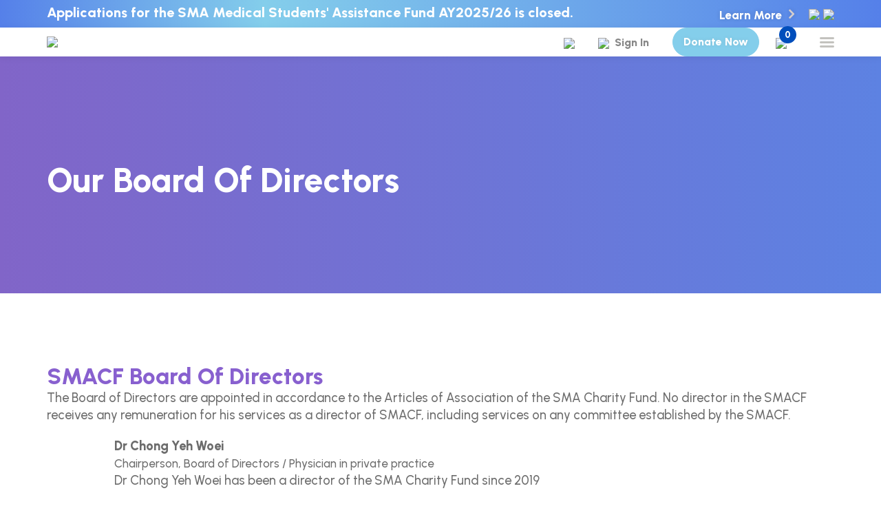

--- FILE ---
content_type: text/html; charset=utf-8
request_url: https://www.smacf.org.sg/Our-Board-of-Directors
body_size: 57038
content:


<!DOCTYPE html>
<html lang="en">
<head id="ctl00_Head1"><meta charset="utf-8" /><meta http-equiv="X-UA-Compatible" content="IE=edge" /><meta name="viewport" content="width=device-width, initial-scale=1,maximum-scale=1, user-scalable=0, shrink-to-fit=no" />
    
    <!--meta name="viewport" content="width=device-width, initial-scale=1, maximum-scale=1" /-->
    <meta name="description" content="In 2007, with the support of the National University of Singapore (NUS) Development Office, Singapore Medical Association (SMA) collaborated with the Yong Loo Lin School of Medicine (YLLSoM) and started the SMA Medical Students’ Assistance Fund to support the living expenses of needy medical students during the course of their medical education at YLLSoM." /><meta name="author" /><title>
	SMA Charity
</title>

    <!-- Favicon -->
    <link rel="apple-touch-icon" sizes="57x57" href="/apple-icon-57x57.png" /><link rel="apple-touch-icon" sizes="60x60" href="/apple-icon-60x60.png" /><link rel="apple-touch-icon" sizes="72x72" href="/apple-icon-72x72.png" /><link rel="apple-touch-icon" sizes="76x76" href="/apple-icon-76x76.png" /><link rel="apple-touch-icon" sizes="114x114" href="/apple-icon-114x114.png" /><link rel="apple-touch-icon" sizes="120x120" href="/apple-icon-120x120.png" /><link rel="apple-touch-icon" sizes="144x144" href="/apple-icon-144x144.png" /><link rel="apple-touch-icon" sizes="152x152" href="/apple-icon-152x152.png" /><link rel="apple-touch-icon" sizes="180x180" href="/apple-icon-180x180.png" /><link rel="icon" type="image/png" sizes="192x192" href="/android-icon-192x192.png" /><link rel="icon" type="image/png" sizes="32x32" href="/favicon-32x32.png" /><link rel="icon" type="image/png" sizes="96x96" href="/favicon-96x96.png" /><link rel="icon" type="image/png" sizes="16x16" href="/favicon-16x16.png" /><link rel="manifest" href="/manifest.json" /><meta name="msapplication-TileColor" content="#ffffff" /><meta name="msapplication-TileImage" content="/ms-icon-144x144.png" /><meta name="theme-color" content="#ffffff" />

    <!-- == CSS == -->
    <link rel="stylesheet" type="text/css" href="/include/slick.css" /><link rel="stylesheet" type="text/css" href="/include/slick-theme.css" /><link rel="stylesheet" type="text/css" href="/include/jquery.fancybox.css" /><link rel="stylesheet" type="text/css" href="/include/bootstrap.min.css" /><link rel="stylesheet" type="text/css" href="/include/aos.css" /><link rel="stylesheet" type="text/css" href="/include/stylesheet.css" /><link rel="stylesheet" type="text/css" href="/include/devstylesheet.css" /><link rel="stylesheet" type="text/css" href="/include/nanoscroller.css" />

    <!-- To fix the bootbox script popup in some pages, these 3 javascript files must be in the header -->
    <script type="text/javascript" src="/include/js/jquery-1.11.0.min.js"></script>
    <script type="text/javascript" src="/include/js/bootstrap.min.js"></script>
    <script type="text/javascript" src="/include/js/bootbox.js"></script>

	<!-- Global site tag (gtag.js) - Google Analytics -->
<script async src="https://www.googletagmanager.com/gtag/js?id=UA-213550548-33"></script>
<script>
  window.dataLayer = window.dataLayer || [];
  function gtag(){dataLayer.push(arguments);}
  gtag('js', new Date());

  gtag('config', 'UA-213550548-33');
</script>

<!-- Global site tag (gtag.js) - Google Analytics -->
<script async src="https://www.googletagmanager.com/gtag/js?id=UA-224506555-1"></script>
<script>
  window.dataLayer = window.dataLayer || [];
  function gtag(){dataLayer.push(arguments);}
  gtag('js', new Date());

  gtag('config', 'UA-224506555-1');
</script>

<!-- Global site tag (gtag.js) - Google Analytics -->
<script async src="https://www.googletagmanager.com/gtag/js?id=G-0QQP1H14MN"></script>
<script>
  window.dataLayer = window.dataLayer || [];
  function gtag(){dataLayer.push(arguments);}
  gtag('js', new Date());

  gtag('config', 'G-0QQP1H14MN');
</script>

<!-- Global site tag (gtag.js) - Google Analytics -->
<script async src="https://www.googletagmanager.com/gtag/js?id=G-V4Z8F802RV"></script>
<script>
  window.dataLayer = window.dataLayer || [];
  function gtag(){dataLayer.push(arguments);}
  gtag('js', new Date());

  gtag('config', 'G-V4Z8F802RV');
</script><meta name="keywords" content="Singapore, medical, association, national, university, charity, fund, living, expenses, assistance, student, course, education" /></head>
<body>
    <form name="aspnetForm" method="post" action="/Our-Board-of-Directors" onkeypress="javascript:return WebForm_FireDefaultButton(event, 'ctl00_ContentPlaceHolder1_FormControl_btSend')" id="aspnetForm" autocomplete="off">
<div>
<input type="hidden" name="__EVENTTARGET" id="__EVENTTARGET" value="" />
<input type="hidden" name="__EVENTARGUMENT" id="__EVENTARGUMENT" value="" />
<input type="hidden" name="__VIEWSTATE" id="__VIEWSTATE" value="Mj8WNfmD4eYH6ZkAYIiSMWzVI/1DqdaNeJGqTp1zeZD71FvkPJnGjf3qdKgRisTp1Y6C2DzvsGrJPdb/uk5x8NyfOK/xlmrK2SJ0stMXGrxyIRo/425BhlQvlT+Z16ifnjUiURJ/m5V0NxotV9tWHCPfqrmFx6nk4xVLj1Sq3Z5O0eRoddhDrMiJPxRngksPOs3x//IWoGaYG0UM2I5G4VSTOXJf4CNJIDrhKqa9cX0b3oXojbNAbrJ/57DK60aEh2WxK3EoUAPJUB/VYMztuxBlD49/33q/8OunFVx9Qb0iWn2fV7HhejK45bMgyFYsMl8kNjdXr57F3dDqsodGeVyHmoBXZBsCbdkFfygrjimrvdbUPttI6dUJxSe80MPl+R39wMv43phndENiGDUEXAXMWhCbGzEmn75tl38PJpTaDbC+VPS5k++NQ2wtNEbs2H+Trx7y2U/NxgfmGoeSUoLnzFKAIxgk7XNf6UbjwBOMxnf80t4hskKLkX+2PuPMBltRnTkejE16i65j31DnowW7Of2UvCGDzq7hE1W+vih7mmwchV8K+9PpE5uPGvdma7Qbrsd4/UXg8e66aceFHGHJveA+dGxMhFU/wQ+eBDzKT4nrurcluuFuOhw5mq8Zk7WJok6T6rGX3X2pYZ01lsIzH6vGVEDxGBzjcHOkInYkYVDyku9adhNxgr+T85PZ7k01q3vLnf/lxEgvF/wydh6ZOkkG+rNEk6xJ5ABsOCuHBCYj7WfnoO2JKnsdY+ajHJUkjgk/i0SYwkJkFH7x0o7E4U5GVjRO5eCiiGmUFTKtDEOYB3sVr4WyumRbwbBv0n4E9bWRZeH1qOGPSl2vgQM/+z3X78LCPqnUBI9r++K8SgsGkz7JEsCjkYpdqBSCREwCRV3wAWr3QHoShehQ06qspT4jAqZre6wkzN/r0LPVQyPMhaTVl3HDCoMN++rdbZL5eBsNmeQMp5DZhOtNB1TI1FBFZYtA7I0IbE32qx2HIwTWpAuAHTfYxlxWAEzFx+mDWEhGGXwIdD9Sa/J2AVq8wZecjd7wk9UhjbmUzgeWtNRt8KL1Je013J5k+n7B2Wm4Fv5xxdAMBH61daCBIg30aB3KAsLVWQM46E19xRBWQTSxY4LVZov+JWSFpMBDG5Mhqacep8tfLRtOJg8lIwzRi9n0ak4we71LpjDE69Ced4I5cComkAZcq1rw303nySQyBlc+zSaQgAh6kQ6/KSQsJDUEWtqbiDPJzIq2HE/lYAVnBYVDgKn2LptIFyPUiL3Vs2qncFxLt/jvKoNF+d+yl34u9Buu83wxh4PDaXUMPPSf+woe0Wq56lCb//uXyiPTgO4yM7qypyvNzI7tULEJvje5LaZtZLZ0F7fnZCBnMVfcmwIeSwihBdaImmHfjUYiIt1x0X9WaWu2up+ge44CXyaJ42t6YzX25A/evxMt65/w6KKYHpWE7VlySY1RhDSr9smszgTqOd6wFrT7/sIEqyODLST5gL5vZDizsb0Lf0fah+/oEgsklVC3PrBSbapL/MPPEiJ/28kKri2Ddn+fQqtwWkP7Ed4Smb1Ym9bbP+XQWWKcCiRUS9s3t5/PNgwZYHW2M3oDRgTjH05e406q/OC7bbn6hzI6Pk+1fDvsgXLY11k3/MAdtcr/[base64]/800siIrekS1U/gfHN3tdQ7vFeWdj0M10lrHe+EYQnLZ1HVt52SYcE2z+ePcjenNQITinw8pB45Uix78LvtB67SBRoNJep7zyLEiwvNjODw/whbrtXaBXT+zOW2QmUxMq2oCg5yU7an6/yC/fANxGYKhqWV0YWnSaHB0ruLd7qwFqSLSmkswqA8EfORUCOtKQhUL3LGVvxiTUst9/F2sP9xlAgwV1B3b1lQ1liGrhfYS4hm5DkT1DrwUyp1HrKPzAxcWZuZ7O554YNp/OcXa0rpvffsTmR+rXek7sA4ZLE7rTYxfF0evUyeVwY7QkdR6cxTnfnklzxUS2Wv8tPMPyg1WaH5hdeF8bFqLZd9+YckScSSQK+AOh5R7pXFmHeke6odijC25k63ka9S0bKtEHLRrp+Skpd+AUgHv8yNXKV4GdMbjhTYd866UiGbRKt+ahDO1xpxVfjNxxM1zb/FRaGNvi9E/d4Bk3bnZb6lel56TKKKuoyHRo+aHSinTMofBpp0DSKP8ReijoRJn7mPhZhYcp0VSR9mndr+9UfjdDGHPLuggF1oZEvo7Hz0OIsMUxmAswohmbHATOsrT/UI2O+Bsjfoh6gMrrTcrZD6/M3JYqRnSLAuzGrogqPMVvY/VyRc+iwvdvzRRL5F+6CPgRkoqhN7SuYUPclrsVnFf5QZh4SF/A042kczkbLxMX/kuXdUekcmCbDmTtddvpuxhAUJ8go+wIRLXXkFTBMdf9OpWTlwRaVFOw1utQeWavBEMlQPX2NuwTak3KBQvnRwssOx1MfP2ESKlaQwt3P7Ny71MYkxCqV7Xp4CbjL1UEfWbQYfARMvILE7H8yDLcGS3zJ5a/DNz3cFPKhd0BGmjb4uSy9c9PNnzIOKygn+WCAd4/2ewH0dB8jrZxp3qi+muXIdknBmFR1sYAmwnq2IqQpCvcHhzVg/ziZQqY8yjkbsJfLrRc/t7gg4Xj89KuTE70s9MhPut/Y8OKE4DlWqHQGPCgkP8AQv3uDYR6+foeSYDWjopdoG+o353fPdSJp7oMAzri4J76AcY6n5xmqkD439xll8g2d0545qiRUInWawdqOLy/vKDU/AYY3cb7i5OXQhLcRedsAPl4fYBsplNpEB6wUqGGN5VnnCBkAow/a0GVVD+qqOZ3oOMQGiadblh7VRx2OK5O7sdPQkgBLAltRTtfznSZwD0C+vU59PFOEMMKZuyJz4yX+uXx0618GfCnV47GN0vnDqaY3z9HrZ3n7bc+RZEggomagnGImM6ht8ivkMvhU3IPzmfCY/63pTJiIaBjTTIZpgEWKU7Df4Addtu1v//7naQJdsKCALccYhnK3ZtjFMZnQInYcVEzH8+Uk2lFelCP4eoEeXWBuCfRtgpSXVjsbMJmSgFnJHq9dxQtDcwIIhdef1WFDRJ+GL3BHpOQOc02qNLmpGVfd2Wxl+ggCexkgzW4VZo2Bz4kR4uuN8borIAY/qAS6lMuNE+lDFH6uXTt7HNma3LDZQcfPy1+9oogybRTOJGuIvLtXrYgynsf3Z4MxxErtIvdi20s2XI2Qo/sFGffOrKx/PwtzoKGu8v6CInh5WBs8AP404oAYs63os1NXxkIW8TPrNoCqq749tuXlVyBJWdQzillZ//QzeGTsgPk7noy5v4kWFHwz4p/[base64]/m3iI8USXHt5dE2A8ZBfsKk0WTyoL61mkvd57RSNiw0JnV7jorpKJsZc8kXv3C2YcB0+Eb1wIprdND21554u+hnnV8vPpyOdO8KVv+pH3oxCi6qX2M65QeR2U+5++8M0i9SadaWaiHDTbCqEGeYMb1gUfl4ctWCRVei0gpJe+Pw1YXKgye/yeSnObdrJD8k8Uao5yja4zkkjI419rHolN+cSIiOi3MaoG/iT+lTbWplwpnYIYFPxjVAXY+KRfI/fS4olOMxReRd6MWTRD/AhVUdcaKZSkb9P2vON4uGzXmf3SXmZzogFe8JwvjaRdOrKp8013u75D5uo/4Eb2PGleqUh+B6bE5cL6BO/CUuRpLOdUoI0BIDpXCBRb9lgWMSfq075TuLR4po3vv7AUlmCXTUeHXilGqVo/k44rhvmCKSxwNKWoSpIhzbDax5cxIFx18xZqeE607ey0Qr9if91I6FsvlUudmb+vUwtsNjABYyyMaPPfvdRsbgPOLWVnmX3AInv6VoWC6bZ6xT9v9DbOKp/VykWxnED0pGVsoOLQl3X8eVFqKvXSXRFfFRHzNJCICYKoIKHCrmUEnMoJvypthFJSFi/+K2nra3/nN73GZKdaa2xBPQp4e9vEGg67LGOARXUKpXYLU17M9WnwLJCn3OuivqiQCb+Z6dFRjZoaMHko7vkeI52pSrMpWUxOPow+esBrfvqL7ZKPYtp2rkt4cZaHEEp/yAo3Vyzk9V1j9F7oumx4exNWdsENmzQ1TmfYLbTnB/iTA4px46NnCSP7KG6nfsNToV5dThuVWiaTCyzXbIqEjb/JatmSpt4ZACvPHxx2OadixTr99vIltooSnlc5WnCJRTqDPLaXXF9/WdwCTYVxF8fYv2xdAYSYhPgHLOJxE6wtG00EjedtZcSqz0zwU+2uoOmhwBc0itwRp0bdm3+LnpVx/HXkaWXkPd+Eu/0eOMWmYXaCb3VXBuQId19ksyQEHrfeqLU3Ybu73OWuGhmjb0fOafDdyaPyvLeGS4QeNUHQ/rAKNuDOWoSnjAjcxg/[base64]/Fp1xyTLTKBlp2EI4wYQD6QDJzfyxdtvpz5tvRV707Dk0ltfYFeBSl1jNcbnHsezKXTdYhEadJ2C5qnft1V2x6x+kI+HbMpjpshXFYpY9n76KGEj+BD1D9LFXEFi8f91Wsm7huaELGTXr5v/DPDDbKY/FAgiZXQzu3gt5TxhRNcSKJH4OpCZjF2QGE64QFcTrirHhFqc5Ecb3HNXDnB9VknH1tsgNaLSZ/+TI2D5S+8yG2WA3+PzBHEnS0BpAlumNmodAsZEqwvESgMoSTNG1ke/+ILC4DhJaeAOW2wP4+8v2hXsKRd0oMWQF2hc3m+XiuS98bOSk1VVixHhhNpAZhE8DG5Dki4ivJokIdSrNYw6kha2WHe2C1YGrE+8SnEuBgy9kaVsjWJnRb2pza0YENJV146hZk9u+/uW75TpZgUhegEBQb3cnCXy0kE93ZTCcvAvng0402NPwE37fmKdFkQJZ9p+db2HMDj6WbR9FRtdCQO22qY2spUJ3r1hFlowVkiEDwSrcOMSttRR1/F0SVKX2VsySRTD8XO32o6Rom5EoMCaYD3ZR2ga09pPs2WOQvrXYxHaUyibe6waqlJ/UzuIa0HxdcsTq4XtmPReNZfW0pow7BV4VGGV/aEBArFmDocGmLERz6klG6WxgnKDU+pitmo0QkuKpUxAGFNqcRG/RgmyRWZzJP+xIk82J6f0OiBAh8CLYM89PPAadB20ORKf5aXdLYJcmSsYMciLICrvJblP7IcIx+CFiTril+SAZ+V0nIucda4ZDCZzX5H7bvJOpsYPSk7VJqv3hg0/zCixUG2VZLKIqXdwWyphSPSUgWQIPpe1QYxelDxmiG4PX2JCK9tGoBWyKjJ4LUziCprOLllzCcQwJ0LNhGeqVV2keLUQ9hcx+cwGStNp9KgUpeq+ipGJDWjYMDfr6HoF5OquUBnmg+FDjt2uE2DQ+YuzVUcI4iavXf1S1wzvC4y/EDAcvaaemDd5VHFRfgJJwBnAVqlAC8RgWf1gCXSlwPB5n9gvvx8T2DywnGoY402JOjCiwjPwkItf6hOSPXgdCyxOvCOYqZUNFacZrDUVy1LCzNhR3sDanTBDHwAN4tFCZvRqVmpyYQTZhNPfvz+2bO8q90ioskxi2TjY4wx/Vep3f6CEB9IYGvbXlcL2Wp5qDrj4BDzlgR4cJYkOYLtwhfGQziM3VhMhYrptvqaMyWybD4IFcPFZBgJzIGYHkZ4YEM00SP/4573/[base64]/js8gRNr7UmO2IHpDK+4VdNMHnAnEgiWVsmsleWB11TR5pjPEvLJaaz9Y9agxxjIk0dj1029KuvIIn65Kcu+S3TDePfTSFh9rKMth/4DUn06BvHPRdDQocR769eDRnvF1bB9Kd6pNnR9wfQ3ve50rzRHi/2r4xA1BVnU27DOv0o+3S3qYbm2dGMftNglf7s/A04mgu24iLacDOonuiZicL2D/U4PA0wf7lISlbrlE2UYnXBffmsqRf6MlVIo7RCFN+GGVEiFAoKUNyH8vML94GIb5TFaMn8IEI6Lf8QRai/lD9n7hr6GclsdB4kNXeIWmvY3xRxsJl68Kr4lZhiLebjAlnKiGtfGzk6Kp8EMTC6SXqygwt1O0BFOC9tEPMl4Y6h/qW/C6swo3+iqr2lD6EDpRXcTwtaKUQ0DMYiEFfoU2di8Yg4lh7HBl5qPpRh0R1UQMWJEEiLhm3ZRrFssiX/MMrzp+ZZBaC/GyFFrTa3Ch+JGsUAWDd8QWcOzVSYQfRaXW6ycFBYdRS8IQa6CHWvkwFz3ZJ287/F3buaJ+4tHilnrZaaQSbnKntV5VoaXsCa0TtfL0/Bh80BHKlUeR4l12jxF62FTN/ggNckpEqqzTwD18reau4p/dmJnW9v3TJJyre5Fvll9/[base64]/vdxIWt338CSCYFHjo5jV2fNfnJGjWV4VgSpKiLyHyC+4CLYQwxVAOl4vw7ojyRFkWkZmkItvYW9kRuV8YMay4m8Dg9q+GBPoRI9IAhqLY3t6wgSeaIupQyAlx/I/HPP+wSQ+in9CanUPvTUpPAephB8DDvCFA/oAPldzeCABdnL1QxWd39uPd0oDNiA+jbrdZ3hq3evKccLoXkGklM5+aQXzF+CMGKqbZGdyNLhNHrrbFhjEcDBGymcoeuzUtl4Bp/S4gnJOHDOfi6rav00PZV1+zUJbYZzgSHAiT2SwIlYXZbKfGUdozM7D8vr9x86bR907dakwHpgPjpF+7JbPIzDMO51GQ9rC8I4XRTJWrJvrlqIOgzMACFU05qy2j+jZNKtcmDr+Kd9n2BteHsAL9jqidxjT5M3Qs9npd3eDACXxk0OVZ585+OHCo1/HEHVth/zEn7lN5NOAEAyT+2xiuTyWYKhFTIDMSRkSjUxxlNt0VZqK8WHlnBfPckiU7Zf6cVbvHXVxEkUslWYtkdhrXBW6TIRwsUhAbs13feEruumwXiNUn5G5teueAccvW8GtTOidyvUyniZ1eHpppXAknNRg8H6D3v76UajVOKSIY/HQoC6pzTjA8PMcy9wnIwMb4eCRAxm6UaZSi6+/QVkDp21idiQdqxA88ckw4jTar6y8EknkU7aki6SycF0scAx1HMbfJdiWxFp3bT8i2cyctgZ+sRyIQRo+F2TMqtPd4A5cv6WXSzL3XOZ7Z0bw4RCgtECWw0LZyZwOVestxBQhjog9ii0LrfOn9V24eoZlbzLIGZIkujGThJ6IpNM7d+jhMtsyvk5QNpGJfwShu1nV/cXjHWGt/zIZ9veML/MrXN3g782xXdqNOwKq0L++AKbX4R3otxTe38DiwEN67ABy0MiXnaGF2F24qG2MezMZpQa67256qLwxk036B2q7LTR60CoJR7/2zvjU1inqFrONQmgAAfv6oZ3OO+hRprrvvWeudOrxuAym/4lHcSGTn8P8bloIVDeNQzqgQjCAYTGjLzC9LNS1T/syjfr3rQeQbLpk5qZvnI/AXN4JeKOfC6VSvhkiR8E2v6aQdZduEL2iPHqOcxLBD5tuMc0+2i6GB7+tY9DwJHnwRZ8zhibdUUqV6eMiUuWAZM0NigbN0g6ZQU1t+TLaQLlZ/GlUrnXKfDtCqWsghXalE/QnDnEPVrW2JR/M8mSSCfj+I0dFv/66cPJW1rShH25F8wGjRgBysMsMYictz2P5f8KRG5LaRYdbXQouifHjFj8wdh32alQJi2tPhvHKfKEBcZgdIFjFEXsCUVXa3HcbEFJGOngBI8vmtVszKg3MFrmlqdKjRVUokQnDi2UkTrd4uXNWKnVdB0osPbgO/Ini14yth6yMthpSFSUOPvHZD+NjW/EQEZcoO5eM+up3UG/Jscn70MrskdO/HcYz5jllWA/19X7RfElhYAv8iv1EUnThOLn8jo4fnxDC9SuQ6WR0Pqnv6wXw/Il7UT3AQvTvt26aYt4Qq857mZYgO8UHskgwbp/mB1DLGa0cNg9d18fPU4WNvrTpeMmveGYbI1TyoqtN7S5bTuf0A8uA+u/ZT6N4vigFIAnkX2EaQ1OJJdf0uJ/8wwXYSBld6/DFWx0tjQnvwpNhftG4ToN6IlJaNaNBIlRQT6sJhpTX8JFcX9fsyM6fyDWu82BQv/2Yn/KJ61gg3UwKAZFLjjYubLy7xFGTkHNb/S9RV3vaBezlBM21HxOk/68G1Ysz8+9xYyHy4+0W3Z092HzGcLqkuH6kY8aEknzCsqfbo2v3EhsCCtbFhHgvZfUpzvw25knCUqchKFCRotBzqgZgdwbprqsqLaySfx5IK+zzJtpqUBCC40Q6SCWu81QZ/xpPWCA3dmioDokwf9Hk8NybIrsV3T2SkMueDufgXsnnGdZu3liWxhvvmOHAmPvXUyKdaU/5sAXLF6rSgf8W/Xua3AolBZHO4wm121Jy3Al74hPO0Zb3iLguEyGgHmk3QMmuP/BLGb7w/lotllsWLD15EYIClhvOfc2ic6mAJDQylcwv2haE+PNp8Hgoqz3Q/29sQ2/KB94zo9c+OyGBcSn9vX21yzNmweojtKvaO5VWzi3VKeQOcL9bSujfWOeD2HoZbZEgSe2NsKmkcrGmnaWqHWQRHVJlzqEOBhpt6gL6FhnMu9a+RDSe5bXWcmOXBeG+dE32wgDOA3O9qkvJJU69cAMn9oGjrnYpm/o0ucZr2zUHeALE5tiHj5lp0C8XyQF/na8Bd6V+O3YAhX/TAN/HSU54TRsBcbmCMKIV4hQ8XmmlUNacULb9YImMswRJAVCdLjxjEACuZoWmUCrFNOyd73GP7izHQyxE1/vmvzmbaPWdDhEreTRXxo2cAOAJvjUAj517Ej/8qXyR3OVPxi2OfBCcqiZWTiHx/k4tGaKouzS7IDo9EMQyRo0/9jLLLAlURDf2ATG0CuAW/wgfGGdBu2dEgmTdiv8OVyVBxPFaJYqzEf62CmuPJ9TZa7epaVmHJp+eZcVE4SY3XKmyLKhUuUM5q0v4h5Rb/VEPo+BE2la3NcE55Sftwxc5i04+dgiFr8gNRwOm0niB9Yvhs9wxO1QVAcRKOgm1J72mgh9qvlNv0SZPrHUOC0eSriGapyyFnmbE0pXzU5GnEMXLTA/oixuztyW0Vv6gxkNutrbVW1yDFUAHhrBoG5EA+rvkJ9H3zkaGJqA7udkK86QWf8m9Q/votVCZ4EVyERSBCy1+epQz0adPzbbV7hnUIcvgKqZjm0Anl4XbKgWgvd2accBRiYZEtMkAAWSzz41r8bnVf8BjYU2Z0mto2W4wT9pZyCt4qbcu2hEBz/7LPQEPq6s0o2BbZMrXt82jpp+TOyqLyaTZAcvuUKeCDZqWOMDCERltMuAYQX9UyOZKcIN+xbNY8okvvG1nGgXnZ1O+0Dp0cOK/ETfWhGYvktFBID9JpfZw+/Aqem7BSuCHRUNBdVBo1jMaaepUdvxgqbvyJt8zShD0ePP2laOGEnq/jgYIeU4hHcfvwxdnPb1zEIzaJKhThuA/melSnIKkLFy+c28UoXafFg8E8xBfccYMKFhzJbQsHbBJlu0W+e8NGMH+O9kjFh51k1/+rhAfVmmJPuKHQrN6Uq3DEy0UjM0v26GEmbHK825xUzCbF2dldHdbeNmVF7NRzlmA9u/HtgnG3lsHtfPYTPplqvXDY7n1E2eMSzpdFUJQLWlvl1tIu7YyUx+sd+Sn1C5TuBtH4vVijiHhc3RVQkY29v07Aq9fdaNkABcpg993gGH2b9HfoRxNIDWNRMs1mr1b+5pi/4nFn+4uzZ/mZKmB0cRSTGm2sEh50VsDPjoi8ddp1pgMBjBkhroKYvWWdiF4l/r+8pzNDNHzgP4RpDraVgiujvPZy0MLiz9CPbuVmZKHjsCOtzAOkRuJyFO6G8S1tIFt26E0HDkW1m4oCnKhehLB3j/[base64]/rxdCDQn2ya/+zFreoQ3VvvZ9pROe+Q4oBsr1uxvB9X6KW/adNv2IzNC3TlIta6+MzS/ohC39T5V71YQTWM/T/4k8tJN73UhjShMLwwhFd8FQXej9fH5UL7jdjRbddLUych9x0KJ9k+y+UqMVCNPzvDGd558WnKBCQ9fycdyOPu8XZsy33lsARj5k1Lmayj71YqHm0dNu70D23By3He/yXs0RNE+vjXjZ2NCBEejgZMQiK0BEe4nYQxVjI8241GPqQ8lVIkketdIvze4ChEhVz8Trux2OAW7cEU0MRYwzqFBFP5p641crzyPr27amxJqaGNYb0r71Ryn7TZgHIxDVdlMwKnV6uvX7GKy2Cu2YsZ/IcJleyU/h194hEZ/bI423oEjWlUUmE2EH8Q4LjKD601xgYIK57UwAzmiaDRl6U/dSYo82tjUNcs8qYHuBTLIu2OP76vq/CzQtMP5/[base64]/A9x3pJQj4237gp+h20IFUzgZzJCns0saKFJZm0yvCrfiFjcbpO7C3IywkE8+qqgRDaDmZ76QvQYk1Jxa0bcsruIccICbo3J6FmwG1h4k3p4tL8pkCnGRaA9z8VsjuzTycvTf8dA+22qlYcouuqkQHTkX2FC1O8VdWS1Nfo5ULBpO0AXJJVNaPMD46e/W6Li7S1L4/27p3vgvBOhtmN3bagjX012QdUCMUk+YHBKWwvRXUOyvdKka57d2pWChuZ9aNcXNLjI8C6xKAjTyLaffPRciCe6gI25KUJiu3Ss3J10pCuT/m2Xbi0iJZaNALiJpXgxuxruZ7rHlssB7ZaccrzuIZtqvrY62uHrq7fCX7lr2YEvh2DH+DwzMwdIdFJEB/un0sLXsm7V3RwlDNUzk87L6Q634ugJrSEZIs2p5YHzdrlb0XNk3Kp66wjsvFRNH0CEY/6TpdM0ibb2tgJGLxrmTFdpDssmB5Me3eHgVMdkqkDMu8opAMzQvAgkN8fiAcybHHl7Jfsmx5YFHQrcj5ZuRb9xH5iz3Ej5KeD8cM+gQlkNoElor98exHSS27ThyxjLadZ+IN1G/Rg+npdBVvKHmUJ0Sg0H1WHJKxH7LYQXJKLxbB9JGJw6xNKKY3t8GZLv6Af9oqlyuhKinwV121vUV4QzzDRraUquWm2CUJQjtoPy6HJHiyJCQ0pNpTAenoHn7FQAwG1JGDSnDgUgH0calGlp5y/EgpDh/on2LNiNtgZ4To9lW/F4wMCqsiqQTlogXqxTOJ27bgov6LEUQ9bS93rOorg/2uOcaG3OTD0sGVq38Jtmwp9L8NM4vddNWSCbGKV1jlEIJTC9wLubJXfJfGflI6XJjQTwXUbNxLOUTdf5IIGtMjYW2FgQSttEVQtqGHA4jIi1zVgtnCQruc7LFuE77ieEng5b+QZ8YfrlmozoFMcxPyE6scpK/aIJj48G+P65LVKnHmC2lDYlr6hcb6qKd4iRVcNqu58l+O/jDQKE3bvwt/v6PJ1W6k3ac5CcS+RAhtXt0xb90gO/7d1QCXfKtwUvs5T5cBrqsqxM12jXoymGVuYakcy0BvaumOyHBWdXIIMkTlASFO79SSZOBztjOnxhBwUESsMAJNMxYysQD0mGsdEizmuZN4L62ob7TcW/OYt22eCpHME+qhsqYbDHY23ASC6ovrKAvpVmt73Frq0+Cm2wprQihXUFp9yi+Hp5FainPQu6CJsM8YQndTed0O598FKUL2GvwocQ3lAYWZgd9pnGn40IxsvNJx3mKOy2X8GJsdzns/QbjnpNEZhbpZ+rcCXasBPVBUcNDRMSsbk2HzkUMk8gvnyHYwxuL8Qn1HyyRT7i2/8T6Xn+TKPkC0oBxR8Le+elZL48xwzYxPqq/yqOAqK/OcdBBBa7gwPQGg3sN5DFX7FuVgkuPNTGyYyFseRDVUPsMVlKb2o4wwUHHzqqm9wmT/4ZcrLRs4QNFxmwSliVY06fD/[base64]/wxje8QOCZU/TmMD1iE4+NEfL1QkcJHuJUba1oD/zb+2TPdvVgjx6iQlF0WeSc5+Ou1k2NvhGJbEwjOi2dMf/eBhrqxZSJc1KBkt0hM4bcau+PP8JoVixFlE5BKx5nNi2dyd8gzqkjMMCF254PkxjdQP51ZcNgNFsQT7dG8ywsGFu5XwjuWp9UMWfvfom1x4LVNIt0YAnsUE+XsSKrMm1mEiV0ypARj7Du+Z9KdJpUUr1I/kNvjXDGacdn3cA357EsagO/WlKy6aiv1d4/Ri/MBB0/FPsLwjXCxe9FGIVJwyk1LwLhnNxD/G3l0kt1GkI2SR7yO1imW6GgGJKBgBZ9t5NLVF5YQXpV+kmPtgSkpNmABPoiH6j54mYS0/TvfMJDA2x9Yth/[base64]/[base64]/zkPXwjZhzw0rv05uBk6N8rHD14zbyJc9O4LDBh2kMF5hnKQCVnY/XO5bN1WjQaiIDcNdsJFXytH8b+HM0zedJe5s2cFe2tHrlbH/OGYokKjXdKA6ptdtAl7KDX25OhnT40lOoVQ32q55tikeY5EeaVZzpNKk0I8QBWgCI/nMFFvw5qVGG63YZsgn8l320OihKHtjQSnxLCCoVDMN1xWjvwpKp7+gZI6Qpoc9E3BxvkGnEKLi2GuBhvGCyUPoTftKhtVd2MWWW+ClcQgG6Gl8oHLHJI/CmmAXkCArIVUZlmd2HTF8BIZvJC6gHiymeM0NAfL1Q5A5V1riqbYa20HQTf+xCRX6CH7NWaV/NjlwcW8741avmvrVpIdujsm+D26WD8RCz04eMTSMsoY8IOeqXvGjU+ZS9EfyjWtWEm3iHk7WpgvrzQYu/J502W5bsIcCbI4HblANC0N/oCaX0vnLS2qMyfZp+31w0Vp53kqZoQWj49p6clCu/DfmvJ/S8p+bjQvkiMQTZee/df4gAZditWXn175wluLAZQ1JnkDuTcZ/[base64]/537x09jana7MBidopXTXGAdQ0wTkxS1r16+Gan7bPrv6y+lpLmahmA4MEjlBuwSRMwkZYPK8+m9GIyTW7UG1mmrGxZl3dYBgCnGsvCJjF0Eer5lqUBJQesHBSfsEmLU/jswGgoDXyF34Hhd2tNQuiWHrCgaKKWh3peKZGQcH7o9yc4/[base64]/QUeXua3JZ5UFz9/spcGYGJCW/7M/[base64]/+pXAcI9o4JG6vCHHDaaojxryFPSu0WZTRG+M1r1sfH8qeyQzUD3F+NGUf3KfJ2uja06gS23hZgebWn5sG4pNnZs7pBxvgHs9IEJ4CWQ9zCDrdPMkM/XQQvmqB2BgWxSIz7UHZSYtjIv2AEe36xITNQottPSyO2YidUc7EcXFsqv/AirFC/uveJn7fb/LaDpDG/aKoKM+HLvtb7qxDcLx3KNqbfR4Gj1JwK7rilRecnWPrUYKWIWOVyUT6helsjJFBc9OW31EqAYIOeonKsIX4GwsOVk57dvkOisifiWlmfH/eUHdnrN24VKG5TaDFMUxuaYyLINnqjnanUsCIskyZPsfJIuTsy3AlImPFU3FgLQ26Wv/qcIoUMN16Un53jL+5Odoif1+2UgjJ+ohFC54pBE16NWmbpUURP5dy/9iVZNKToj3W8wsLfQj5Rj/54IHfHJFzU9Oc/9W9KMRyGHu1dE4e7fH1AokO2iNGzJqMv/+eeP9YncyOPKlBqlteWQMk8mcyQHer+e4sEypTKIo+0ice50X1kKVpa4GAeywEyenM6jZf667GnCdg2vhVNWb5/8EBluhl/uB+XlcxX1x8VuDSASg+ACyPTAtlXUjmCyn15298Vw/[base64]/[base64]/F/cWkz1c+mg9DokhHzuB2SLe1fPjEShdRFFqddd11uKn5f5Gvun08BCBA3o0/mV6L49E4Z7U/pmpbZ0OQGwdvyVXIjhuSJKqDuFiGXTJpd+TkvThu/6OxIxjhq6e+Kg7jrfBuLQzD3ZyIkKVL6ggkJmbbihHqX9nzWTCm6a6ZBKpxsZHWNAMsWJ7+Ecw5FLxwCKO/9DcrY7Mo1/fN0frtpH9lxRHJht4+dWDbBMpb1odg30MMEzIdYbKMndpXKy1ytDmUu91Wx+rs+eK63C/C1S0LGGpaXZer3Aj6cB8ltxIBa45zABQEXIqEJmj1jDsxhVGg8n/YMBly2dZMoSnFsAbuibdC6lIhVuGGAPFFvS0uNIWnjUxQr3CRGwm2OTwLotG8nMWkBplvAPJgSYpywxNY97PdNNFZe6xVr05FaMXK/KAmjARWO34HNIq3XKAAC5BEnhvXDdU0kd5PukauM13GugagVC/pVxl/LuYfAW+wCa9mXmJocmj6X8cpoQmjpW+aW42jHRc+03ljmPDJ0tMg1kmVB/idojcuTd+fprcIQzE6VuzFugW9szdEvspydK8FFPsq5AgHlS4hBBCbBxUXTdL5a9AaiZ8VcFsktvs/[base64]/J7awhCSg3HpyDskT/6hf1KG8OfpL7Kmj/i815pmnp/yDHIsRGmXL/hnq9IAwHWmn79S3QgX7ZzoUdSfwRewnRw5GKewlXI+TN37ugRNqdI8BNMuGZVFuEOV10Xu+YacxDlYzN1JIb4eVNBuprPb2Ifnz98KJWkiMCw6Yy7n2FAHJnlmgfAjAA7AICGntX7mG2mlriWLvMIV7DusC5D6yCZ6H7EsI+zt2/kzHXLNOwTKAgS/vMMZqDc0TrrMaC69n/AWDFo/[base64]/kvP61ntabMXN/xsTFoQ8mlfu+Ejtv0/vczw5cFcrtqxvG4G8YV8TqYBXJqCKCDVKUudP7rXiB/It2Exg83ijY1z5Vzr5+2Vxl47OnqTRYBLYBBRnlp73c+6DViRBIctHP4fH346E30LvL8KH1t+ZyEP1cwnXCafvKNCMEr0q2l296EOlkEfqfZFYTZKa8oVW6lNq4X2mp+cuv4JgNfBjToBZZg/Yv2YryqvJ1xMTwWlER5dj8wjE+/LwQhwDAH86xBNsZFdeFDnxwyYQYVdV9qk2RtFYsDNYe4hxTl21tQ8r4Flb92FBQZvQBnI3NGR/OgqKC+LOrwMytJnI0b0JybCx2GGbRs4e0s7xAncSXjFdmvv6dCG0fBzLFXqGIgfU+s7MaPNLyAJkoy6ut95xZQS6WhHs95pf84fAcrkbFu0KD4yZ436Lg6W+NatlzWkWW6BN6kY2xFtpTyI61NRfCZDX5D1MJffTnc26Ci0WIjNgKNg6YvoOTFxM2Qa/mJvpYwymX2NvUHsmdGfzMY/8mIcOaZwADvm5P8H7+tmGw50uZk9HgNiy0zxi5e0fT0vuKdn5b14aGk+W2WBh2x9bLy6bdN+E6A3506jMYaBSxp3lA/gAshwfVQ//zXMThM9EJZMKaTlCJMAhOecLaTulNZjsOhOK1SlpLgXb5QKo8TPrcf97/uOVGRHUKdAeG/JxXcNt2QoOZgugxZRuQvLsZnyU2Z738SA5TbdHkNxTXwbFKy+/OVztn1XJKQzwJ5FWahe/6aOGL8pBbAA61L5DwLC209YtaafOCBaLU1gJI5ZwlISnjn5Ss+5K9zNgw0dP7aLMxSGDp5hhFxDwYaZnqNxBtjrFnz+t0XNzoFusgduor8zFt5z/F8V58XW4mDvaE28CmAUHk/aYEQlfMPpHJGI5nEtdKkeEaRt7+r6A/TNtRnO8b203riiTzWp5qIgcmupR522bCV9cVVr4nHuJ1d5LxCTqVrKMcYFmN9GNaXo/0pcEiMvISORba+Js/vANyM5kb2NF4DDXHQ+DxuQVMPcpNTA0kGcEtADliwB9MwBCG/V+vXig5NTCzIdIyDfcPJT346p4oHv23liDxAr/3NZgBdwyH4Xu5g6PSSg4I+J7dEjkDv/DrMZA+cKn9QXRMEQxarunUgZ1Wnh1uCPmZwI0z+feCSlQFKTOgpfIMKpAB2KtArgl0x+9WTvyf8kH8+kkYizTQuou2Tyuabwghh1ob/9SBDnVutR8RXCdYEDoPxIPJFjRUDuKtCdn9VdTjUK06jUfzSjbc7aTycF2oTUiRS6Ye06oDYCMChMbus2BGwFM15zodZxNEIRItBnkkOOurN3EK4gESwvxl9fpQ6JpVJFrXg8eU0wwvj46ZHXqMmgINdenM78nTE+HG4TkgBghFx09hDW6eRaI6nESjX04Ky8bj/lJVK2eMDB64LqKPo6oJvvPsXCKNpOsHvVL6YNxWBNI8E92lB9ZhEhvQ4b1sTTbexmiXiQBnOllkRv3klTw94BWNbi3xbf/SZLIPIwO3uKo8zZY2Kodb7UCAC2plSOKw6VzFSVLVCQLKCQhLiTggiMEqct5FUfWMuBDdymOLlnFY43o8N80WGHcwNm0A1JPxja6DF6UyqYjRrjL6wzJrr03HXt9klovT+fbveGkc6XQNp716VEYCl/yqiQG22nXUeD/Ao8z0K2KoZTqcGuervyjZsZ0i/rZ+3jvBu7JujS2QEOXmZ8J691slGcoKK4o4Jp8ccK7DEcMNsS+jALVyMaj3DHKXCJrKcfuJ34FamHWUPKQGZLWSj/sFDGzOBLrdCC58l+c6zpxNuGTFDYG8EI2XYZLh4GadS/IqOB+GxZMO9DeUU2ACIp14sHAWe6h5h7ZrQZ5MQrREiifOI6ixe23/wgkD3c5JW81xKusJJHHBXtmnXemntkMR+OrlESzAsWja0l5ry+N+gBboOZ5XWWu/ypnvlgCLGUjZT6Z+YA/e1EGNRWX/BwMBuGXKhCzl8CznXdO9dI0l47UNdlawazhiMzehBl64zy5lDp3dQyifDbgJTdNn1gHdNXwbqj/4tUd7IEu3u67/6/KE1h4c87J8FWBW+Vq88mKSTEs2B9HGH4l+06+YeeomKoyCOLdkvmrs/n2kRPc657tGkiJVZmw36BcLYZbI2EsXpKJWBenD9LGURKuZXvyP+yDFYvd1775SYBvs0x1nIvON4j2ed376qDDD3cIUyY23N9qCFQ3/d4JgwAV7+jbtRouldW0W8+IHarYyRTkZ9WjKIUwT9ys0+AC0XNobU6jNWDxzgukdX4kBD3CfvUmOIcts2CSq1w4mW/eMwoS75+sOMuc2sFL5KmXbWv1z1NZxyg/0itjmkEgQSHU64KjS3hvp/W6mkrPjHJaYGCuU7c9ft9qr26UiH3vS65hDZAw6Q7PFnAeVedv+fqln/zCI2fSDa+CS9Dw45zmjvDtksELT7KNhmKboSVZO5JCbPUC5BJezRqJ30eJ/8/QKmoUiD9JXbNcQMMtw4+TPzhAqFa7v6Oo0PJsjG+d5xBvkrLimeHVVK8I51/1xvGGVdln9+/PyLs3IiL4UzoiH+WB/wovfH6gzctPy7VHyHE0ZppDfW9Fi7GrWOXDw+bzEjgUU7SFQeTMs5+fkdvb5w3PFaIF/vuGXfNKkhOGD3Gj9UKWxLQeU80ZwFFidVqpCREPQ21Ulu//fDn5qROD/C0am+vCJaWjCFaozDog/PLzNDZkfuqbvsygCF00hArKRZvyoRsUYnR6F8DRkdQV9eD/grjzU9m6P8Zf9JiCcGvc6agxWRhzdvBkXrahWA2BJxXoL5SNANSPt+XcMFXxHwzv22VT3ik+bEpAnDVYMcbTpzafgf3T0HyGIXc3iPbo8oLHv096rnMPC2taByLKWdZTlK7WBZ09qQ/d9pLBn7f9M6OIoqreOi/IqNXTiLm0GBEw62Se+xt8A8KJFkPu1a4GYtrerNYBD4wVTkmhmu/Ced9PTUIm+f+i1EUIwh09uCYJ3Oswr2cQ1t+z0GLaie2x24DbDAja8p5rNYHy3Uqzp4yeHOAcJb/Bb7GQPKlr3kB+0LqVZcPkpuvSRCXRdCfxSJs+SFKk4w1t4urdVwYA2Nf8PhXQpfo7JOS9KEbLzl+Z+Dl05np/cO7ZlgLMVN/ScdgP+eEHwZ7OZvIOPHcpSIIrYK7zYzbrYyTSUCGZtxtY5S/QYGTVIr4EKE6pakiDcXuk4VG/GEftamzdRmJF6q0A0a4KVTufQ3sIeL6Zn2DC6X+xPZTF9H5frm9kqHIgl/DO40LLa88WQeWVmbJmo3PXI19v9MFSGSa2uiiqQJt5ggrFfIltu+JXbgegZS2498/CHaragXQSJ5Wuwr1aTGAJ5N3rok1tFM9o8/4SSGHX+bLy8KXCwVgxvUk/ElMxyw3PuSdjc1hP1GsbqA7MKVaPbf4HCws2f3FOlAS2eCs5LjjodaQKAKXIXCtAG6wLgF6zPb5OC4DI46DvuwP7CMtfRIkyZTk2ot2Y1/5+noYUic6UmJXuli8flNAyvjFiWQvPBSPeWMxQhavHPgcrPoMxfV+8vc8Msei7XTKQ1E9FG+o/eLCb30u/LchBYAD3K/Lbz4+tNbclA3ozGNpHZkLzxFJ3dblc4Es+nCBKvJMAkS58aU0AmWEcbge4vF/m6nUq2JhLnyMeIiFwuxckXJqegMC5I2aJwX6Hlpz57fov0tgjcYNj+VWcFUTXSkX82t6FFWj2xbX24Ls2cTkokCR612ZNMu4BiuJ2QYAzSZaeH5NyrN0DWVV/B1jTCIxy1AQ5a1lMN6zeeHv9JqrwNix315jSDG52cswbcRoMCuoAjQvwz/6x6jMapBUS92p88vVn8hhwCV2QsQi12KbOZykKESqkiN3DvmTOLHjy7cobiOzrXkGb6gbD0PT1KJVqJOfV80/UVmPw3NWoUO2wQsS+t7jZMz7HfGz1dkkboq9gzT8hSPn59+qAbMtrqJVOb4c0beg6kWGBALW8cnY0dzg/VVlt57dCxQ7w8AD07cy7gyhN7M0jhPKVHkIuMK+Z6fiEZU+tslAHvna7C++30wUm19FXr+szhbSAvq8mtgHQ++kcc130FMVlAoX0pozNLzhS1qVgtgzqe67SM7cKpdfp7oMugO2sE9/mfW+J0+yD4i8NouyU/[base64]/Y7eDO6Ys4Zdeazb9ju2HcrR5DwlFQFSFwY++MDtsEWS77jhn0kip7pO4WHJeTkUORmU+sEV711OUNNcQwOHb+yYX5CWbCJfbGTM+3ifyCGq857gPYJkvoPPYiqgtzHBWITiiIiW6tY1pY8eBVetfxHnCqIT6jHc5fevSWPi0el8EdEeHxE8EG9lXnNV/reBqKj3fT1VrIdgHhM0oqeI32SscilVyM71iCaOptNgCvelz4Z7z/BbLFiygVZeP1s/LdteaNVWyr2sDbkxH1EOKZL1KkiYZ76/oFnUrf6b25jYMKl93wcaVCqHWOFeEAJp8bUz+QI5y1KyTvNdHLquRiJ1NxDhLToKl+VPvxdphtfey9+gOWgRwtaKroUN1dJZjCxJ5T0Dd5r+ZjpTESgAdhSTMOCTnBpMlYLn8yODomp+jxHXGU+Q/GHqPI4ZpNsRswzfNZvEDZbiPjDsgs9XbrOvC1NAnCiSXKFeAK7lINDzVjqfjw9gK7wewzkrPhAgiYgPP93M2ptqpJTs73yhcKraar7sOgqsb2PYdFs2oZXjiLCh4Ni0onAVb9PkOYuptvmU2tjw9LY8lmw0QTP/BpJSoa64LZuJYPWo0/lPIUVRuMvFmF//OnL1GWqgNbpIeCRFqqKIDUZphxBTBHJXmCZVqpn+g+A+0//rh1w1fdCX/trR6tnDzr2NBZubD8Bc+nHkw+vnAyZdSjQn7nnTVQu2OZW57JG4/e8YpqKqtmTt8lhvCCB9VMhFCb/guTHgIZn/SZIBh7aJHodXzHGUPxk64CzrggY4A6sGTJhCMhnDyYFch7TWx87Z+tpj30GMQmLaLxLToxdowq9wrqSdS2OStZR71aVVHEW51pFZFUnCTgP5KCfacj3z/n05aflbBEByHnHiU6LYjkL5qEaSdPNCBWhjlJoCYbjCsJPq4Cwr8qq5zjGKasW/jm14++m5fZEjwss8W0fUh4gW5V4LDzqe7kOYVJUjohMIf313Y7Kzid1O21RvAGza3/WPNBc16mi2/alJMcpGSnmOBHwKjZXUgDkNBeHZXyNncCglDZU/U40NTJO6X+gcxIJU7/F8WBivZpWVRx10c8RtmJjh+p95ylgmQiBZaC+sRqQrWLxbyAriOwriuSO1zTm6oZMr/J4njDw2d1Vv/YcDWaura5kcY4tdooBmkmwOeygSwfAk7ljphQYaC0w6YlVhdm5auxLfyo0vxflCQRhvAvXBi2tJrvPVQlrMMjOSn5IZKo1OVSsuzZ28avaDNSUMU3XQch3R7Oei7gNlC2Znuu8qtZtVkBgGB5zCWb595nov0WV1yJzEgtXHIxriuoDflWUu9VhOPi3k5y/V1VOzvTi8e0VeZkUx2ehLsI6xwqbNafPfQdazUQiuHDSwrbF7d0U+Ye+k6ecNJCSQFFZJdpgMTPFytF9IQFDJlcseJvnRkqkMqh3HKQR/Eyiru6fmZcqGj3jbv9rw6N3S6x2FaxIb5LCqZljxIF0V7IzkxgC2ZruZtbrLuPU/RHPiYfhqR5Sop7U7P5CWm7AMLbXlg5sKWYsRZttKmJ25EsV0KB+2OA6gTSyKmFOSlJpA8cO/QluTojsBsjtqTcS8gfouKQcc8whGO7A04WDlNhcPhkkictkYmQoL3y3i3X4CsGwdAm29nzD40tqTIrg1l9IwWFCqGihDoFqYmjyFnDZ7+W+7yBisp3fgrT25XGoszUisiqCF8/YWU92h13xv6bI7XPM5KXjsFX+EXYXe2BnMrKshAsiBxf08Dv4DaJeUbuKmvsrtaeXbwK7GyVUZ758cOsuGBsNNQ53DN3KDtHclSV8CnA8WSgcrBr4Yw0i9KjhqxexC5MATu/cNuGf/TFijH+opQ4n/ZX6qkcipFKGRUW8zzYkDxsWBkAgzrElXdirNr58CMDVuG3Grxz5QWF+GL2IGu8wupV0ssrhEdf/kB3+1nX8aRM2r+G0o2/Tt6cc6ifO3Cg+nlE0kUIUpT/0aisVXqEJIr/QnrFxlxxXjAQcQu6IrAQQIl7YOcmbIrIljtEq/kZrUYyfEdYl8VnZHfYKI4hAijjEgSy0jDg1/wVnRz2G2K6wwbbynfcHQxJHxGoAaBEC+uP7rBJymZ5AlHo1ehFAw3sYDN1vPrDS3p4an4XgQLFDzWxt5jBLYiQB3M4HKNLefTGSMCvPofXeZmD7NcgM6X6JSD/RoCcsd4XRoz9F1s2Zq7d/OXw7b3FNAwPejedtyKpiF7XPf/dMqWLmcZneAdgCrdb+oxLVPyA6ypYtSPw8fR2wnmOMmmvRuAqy/uj37kWu3xFVCA/[base64]/[base64]/Chhf8vORtbsrT2PBCQTObQRia4kuBxd07tN+IMrdFFCyOZ+P61aZtUHuU12i2TeiVAXJR4vtHHdU/ISl/3VjNVU1wPaElOPEp0iFDY2rY6fLweIoxGH61vjtukG2AmK496Xdu/jjxplpMFxVS6vlLdsMAqNh1GzzdXPLr2CHEVHzLEw7K9GWaq3mSbuN2i8wDOMDxZOPsHp0rfAC30cByxX+RhHoI3u41v1Gv+amZ3bAxjgspYpyoE7ZX+lTnk2WfCUnu0iHhUgdrDzqKgT8snnFQm0QmOfB/lgQtU9sGQzfOQPFJ12KXiBwHijwH0WTZ2aIicz3unLG0sEaBSJEYXD37Sg9UgjpeAc4a6+cP2HPTpRBXSrG7hZ+wjFngyPMT2nxZyaohSZWlpYRDtr8fySj+Ta53yLdLuRhfOm3YYJknKNd4crGpNnpL4hSAWP5AZ5NhofNfI+FtbCw8TEXX3cqseuqg4KN/pPvO7krno5izY6xHCo5WdeJNziAnP5CGWcpK/vqRIldq8fDJGPU/nRNA0qK42ER/2rVjj8eDrD/Se8pJpQQ1P23/0VcF0l82lEOAgwUewXHCnicUfvr/Gl2PsWY9er7IGHGTrvQ/OZfH8qjIVwkBmuDUc2psHe3uzNARA4E5JwGYP3+grGjUMd7C/M7acaNxHsdnyKmIni2lwvZmtONC1iewtxZku7Vq5ZEHGpghdVErgJTrDkQmF1GP8Vrm7HCbWTD5BEWPwzmU6kHF2tJ+YJhoGNl/JCiRYmuux63yFQ1+2eXuCKsJULTQs5RQMz++FVxUoKH+vHmMsT6DeOC1p/PYERu7aIL5IippvV6QQSTvdqjmHup2uwf5GUh2xjcPhdNiex0P/Jqujn4t2FBl9J1DVBUmREs9m95FxvHLubknjR8rZRwuwPaxywSdXaOPy/HUelIqhoU/sOhnmRl4bUNDysikaDJnn3CZgWL11EP9oceALPsr+T5fHgi5l1m2mj2zqYjIKZZQboq/9XxCbwgMrnfdpyjQ6yrn5Yh2k6oFlIORiex1bCf0kcnv9ldoOdkEw2CnOwHCh+cCoIvJPbFBtyO9ojRqbZia/pABxdck2a9CNWt+RSwssh/bz/cyJssgRBd+l/dgzlCYVJUbRYXWkJhavJ5TQe3Pq+lPx/KqKPde/dTwzOp7LFnRBqJ4UtpqTHJPAyas79SmCkHOjvW7JT9sFjjTrz5bWKf05mOUjZz/7BOzK7HqjsmkjAvjyucZWmzUgDV7pGA2LSTkCr+kkFPOy77otuLLa5Xro7s18/ES0lvBPZIjkPF2ZxxrCIVToN8YXKveVhHG37rKYr3mTVEFfC63R24SMHC0buqN6UbKKClu0QgrJlYcHwB4kv7RobGjW7CeSWH3pp1FZhew+pKzeJPCmnUns9SGGGkH3JMOVs4BUmF0YEb774yQPXLxFmyaWVSGRJHe3FC71Vs3HBXn/kD91UMytcqJWapcl2BQAhUClaaL9/gmPt51FkaS0+AZJnNAlvRbp5TyvxCQFoCnWgfdyrbUSS+wj1pvc+9M8/[base64]/x9voY4GLsVGaNYYbOIvnZIZtBsuPBBjxJLQ4bqyeiNWlI+25777/Cj4RnhLWMT/jN10EC2bA1DxMkq172RmG1DrzHR0oHEkgbrVJOSaUa5jFx92p1WRvzE9jLVjCqZizK+UMPxkJibBcfSAvy8W5fSXPVuVFrMXjyK1XqQE068qqdNl3Vhi/yoYnnRc49q3zfIYAYbbid4vkGy6K6Yfp763AVZwTo6u61xFVpscCj281+Z1cxRSrqGJMz40s3jXZ5AUfTVIObgRpVy4cz9lRNSHkATNICRPZ+OEAXnRGoN0GHdC4neTVB9LNVwdrQX7Ty/Oj6IgF9nxzL89uAI+nfTQxrCem98erTU4CQb2KoS9rJXcvo6LrZ2zyXgJxatbRdVFpKl0NKmXSdE51nSWhhO24Lt56m/NYc3X9Yn//AXYWBtatFMHdvFGAq+Cnx/1jauv5jWdhXQLC/L/YYmKy2eWhaOTB85kmlW91oS/yji0iW50rUH5FUcDxsvYNcszTrOk5sYwtTguf5ITSFQH3yoOPqecaPJ7+hVoUzyYbrJndtOpwiXegAUu6PhW32KkqUTKyZt43O7o8qINs27iV62wrzud2UJiV2YL3bAsq4AxYpzBj2n45OjzC5wFGu1awuJbgVg7fu+IYmT1PVyu/pVbunAUISt7UcbAzmMCbG/uM8obPrHiLk/f2iSQaOGGIja5sg3Z+1kjtKkT3HlGDsqdPGcogZWjPWWXk3om7moCE1mkIB9qUVWtgA0vP2fq2PrXRflsP8z7mmBQfAiloTPnJvb5c8VJcAQaGQx7kb+Q7iCHCwyFHiuhsAQHf+EvhbfB+3v0IeI3zx3jjiFTvXzGrRxp8SUoichGLz/dYPO47ssddO0TKQKFYY2d98WsiDPdOiFDhmGU/[base64]/IpfxHPAzzFNQshY9+3F/QTfG6I8JnzMVlWUAQv8TkPZ1HY9bpodPwUJKsVMu8vf5kAHLViUQSWhKHldA+KmkPooaNLpDiS/uLQz0TMqAn+T2rMKnaes5UGs0yPmTPfioNHbIbMXpOzB7Ib0RkJ1VI8QGM6D2BMwHh+91P3PfufCXxrb0CuELLzfnVfxGD+095gJQy/mkguWtGdjVZ7ym10Qt88vykK3UmCnSnrqlF1mcz+AbbhxmhZ/owbgVM0N7PKfl59owzFlVf/zZn1S87UVKbGsOdIi8jziAp0f5DVIhE4Yh3ZmakBWQmvt75Fw7QZSt6FVv2b7dAlsgFEMUl9LSlun8DHJXBy+Xc8Nb8Ub4Gfn1lI6xQDGujF77ZEqGxonZVwg7iZCUBOU89PallWV/1Bp/W44wiHI8d12IyVJJnemmIIO8wgFmm28VnknYuSwh17CTaQrSDwMuZPVlDFSp+YfKLK9Us/8k1XdiqbrUib9yEXQAlT7h3yFPX2Xm3OVkK0SIugLCEHtxwWVGvsrO/AkX+UMl/Zfwizx4cEsL+7k17vEgrA497VdX7T2HnV4HYgQJTPuVB9X0E2LE4SnDc/we3DH13OCwoMtlEL9dJwP1mWV629jqCVtvoJFccPcHv8MpLPiwOMZbLy9fy5oYdolbI0GP8kYkRdqfMe0DMwZ3mtwyPy2g+lz6jT7JAFwACLbUT/IS1CzK5VYnq9X0A2d22VwbRA+iQOUsBCH2w0/KmWYiHUQkuTzYNRzAnNRUh1wSmNKsqGeVPkZkZINzT0solNGA/Wbk9rBLLjpIIUDOGPIROVpk1OrHuL5PagzTxuwpUXTMvOOdMoqaHZY4lBrqiAcvqmqgE3u8pdDuXNapLYFJDeBeuBJey5YZEvoiZRgMMm4WU+3GeFXWzDGJlq8DVwrOUaN4cWfW4xWro71jFgE54YNbjCzVsZbHuRcYyk7EMgjNJwnuNNKxf6L/4XAECpFW+gGxcJCagNaAcb5IbEVhFFAi/[base64]/3t8SGdpnuK+JXZk0Z58iUZlLl95M/lk417Ph+eIA3OIFzzb/DC3VfD08Lm/BcWiU72eLvm4AKtD/Yjvx91Xx78PbpwahrSQ2NBw5elu9J2v5Nvqag4yC3PlysYZ6MJf36An8PhdK23TwgXtV5aGyxPvyfzKdQRzy3BfYL9eIO9j+qw1P82pdoGfV4/hS5XCdpyzsJR5V5Yt2fyKEpb76BtcEztTHJGYH+VG7gutRRzpSksG/yhMZDs1oHlUFbDo1Rjbb5ExrtiOgBrO+Beio8jI92++g0RnBkQezfS/UVwqwVs2J3Osy7Ymmev6Lt/O+ukCMgYqdYIrv2uaxP91pLVQYktLwCMzFUIWoZx034phnjgB1GIdd3V6WmJHwIrebxfNtEFydXDIqYKYPnI0mDkJEHtYXk0EHIQtqY/w1BAQlR98dYrJSHGaZFdBqS6xmh4lC2p1eUAky/KmQsoPfmsNNyFPagK7eF55B2KTHxSmlwoZTXW+K8OeF+M4thVhfrXFAh5GYSwlEz6A6hFm84oV36bucfvuGWbG6YaLaOkEUv7sYUdDacneXJb+ESW/UeayXRFf3xMo0dnZm0AT/17zCvgEZNGQdbiU18nUA04T/l+jjLB9fEaj6ajlnqhZYB08i57JUfLtzX1XWb3xg3KXfpf/q9LrEeTqED/MauOcWyVKVsVf/Bwu4pi2nHPbIJhhpsk5Bv7bRHMtq6pP7GLA84nLq7hLvnh7+WXDlJPrX1LIgyPHhtEep5kPsFS1L2NKJuInHJpTuHaW01FQekCP9XkUQzasHHO68eX/DKssLkjt4676emJaq5wsA5EGmvmLwG/YDwWu5DpVJYSYy+PnpQoBogSkMOzTrqxUZbA/4Olc2pzZqPWLFVW49DESpXJqoaGS/L3AoqCPKOSC0qLt6PAkpAHCJM+IDBewi4vqGLqN0aM/OvHyGhtOEBIwMM3rAR5WsMqUGYjyUGRuoCIiHNdLrcxWsj+FS1dzEPE/Hu+T7olwDIsB3/4MZvDXnlUxQc3pYf0bNpJkxJpGYiA3gf7hLoMg6ZDHg9G59Mup9DA/[base64]/gDUm5JiBUGNxW8rU8XlBgAGvjU5s1Re2mU+HynBh4d71Cp9XJKoDkd5XRIWLzA4QhuvRHPlwVsveRubI8CE+yxWuXlyhJUAqnQdb/vibZarZsIX8l4eckfu500uFILlSQ5ehnlBhw4kQlJtOPLnLPp3TDb09wZ31K+UHOV723NSOuFDBEHK9WzCswr+fel3GoDeIy/vN356gjCbD/ddhhUd7lN1uzAakMASvpenbGSE1rMHabPiwRD0nVeiPM1DGykxWmS1/UpnpT5W8nhF2oRpBCWzOwui1Km80LmRpMIoJPI+jZzexPbIAF92Agp6uKulSe4CWd4Uikjhkvl0H/BnIVz38DPyC18gxystfxLOetNXSaczkChZQW9x2zb36ywwRbTOrgULbJIBVszr2oi3krmD1d9VPzqnCN3MClHkvbc99ag4/kflXizMXjWUwkFIpBkRl2W92tNWt7J0w/wq20hEecwkKA0s6luhtVmpi848XWhS17LmISicovBQGPDiMfJrvISIoNqkb1oKO9MHpwR8gkTGtHQxlfoT0NFOh8fDRHVdTkWpwt4I7/Eqny+wLpwyHe3XvaLqZQuCX/REqIeB7DGWE67E4XqSNhF6GyCBycU/jXY+PJ7xqCnCV/U+QpuwlxJF0uoRsUxuaZ8aLDP8miizpKp1ITBNyd2FMDa47HUiosOoc+tXQyxcJS2M2zmkqx9rEUL6kl9zzEAOn5QiH9OICOAbjT8AbczLUq9f4iYz/voDhNYHMnCpH/btJ+GTQZO9fL2nBUyfDr+NyIEbekBrRVMu3km7FgLOU2AJmVmfSFoK5BscmgZO6XToSh6zwKVLeHffEbkkSXwAbUiJdZWrSJBomz2lfJz3hBlsqS3athPLGHbIhZF0gaBLqH3jqgua652taM3XF4HO5GiP2l6vIsD7KTHuUXDkGTlmX2loO0W5oZ/Tu34c63dO0yXF0/N/eW4Wt3NGH/[base64]/VETc369w9npIX9d2AbvEE0xxxRwHcWVBXgudFGb1abHvF9brZzhWXhY1dLbui6tT01GiiIoKUdvXWcMpFXZ3h0B5MojSRk5ZN4+fqKl4fbabyiiCikTe49H8Y/vgMa0u7DdDJfmXbFfjMb4CwQekxbEaMGpcFBd0lOygFFpuhBkuSSUlt4X7SAWeHIP4pjTo5VlahHDQ/mLAN/zeaAz81BTYewAxBw9fvPFvKP7TAIRA3B+5OP5aCB/[base64]/vhxSmHJzsFPrpjaxt5nOVvyHepxpbD6HtF80JQM6f5LyafaAwFccd+JKfxHaOgkQeBOHQYFgwkRmsMnA8I86D7pjvq9sXosmAtdAW3p6ymcWla3R3K/95vdZCcCmvUpO+NGCR3my77IOPnCLQSDYWwjCo6zResG6vTNofy5pKkBLsSwWwLuCPRbTzSdjFy01DWVQSWFWnthCc9PYbQI5R5JoTjm+g7sxagF2SFl+nyiwIHwdRWmvQZlS6FkXZGRYEUCRTY010++o1FaTX04s2f39MDciYPJ/9p6a37XgZKtJvVxWbdERr92NaNk6WqaXNdkHgj7D8TAamduQzSFjTHQc562wYwYITBeG47Da3hsBxFbktYcF51AXXoMZ+TKXb4NAhFSjRkkdJAUbPyLtcn8sKY4uSUX1XYfNES/[base64]/iyIxD7rE4HFysS0u/7ilVcKdgXjFq1fCcQcVyCKFAShT71l6twa2UukD1xPkHVvUiUxhlzru229l4ee1XFSLIWywUNujl9iy2juAEgZs3XKGtJXGsXcKngDGKIW9Qs5XKmHIRTKtSQlmI/46nQIbLGl22BdRSvDaXd6UPxgVBjMTk+V0sx31rWfTZ3tCjjy/bx+r3+C3m9gaoQ33gbkMrIb8t0spXULtO/vx+i02kooS6IH3ikmqL/0ZYWVf7c1/PLPpGrhxKY1cvy7ST6SoEDo12CwsLzJeQEGxWMs0ON9zjJSl7UMuzZMcwW+GZw6/xC7Jw54ZXi3rAlaalbFJPydHYxS27kSSpXHiHutlSim9MjPb8nmOmC5duAjQKxB1Vio7fvdIta1ZyNxOBvkLqYX5TpPCjpEfxA9iexcTwbRafp23OZ6TAJcjWy1PKniUbOEZToHrLCklwEKBLl7V8B8fFEzFKr2Gq9BFLMyiFTVCpspt79emYWy7uyYPHm/HLky/t4PUlLpmK8RaBhGQlobSvjMxOxHpaI8orpd9Iu3XItGXl4XzCrkdTjYciPs7MxJE2zSiZrQUxoczVq/0wwVzhV2z3LgUEwD6VDoxr8OcL6eXx47iIJ0lwIDN/NWM+xn/MmoT0M4x3g9a/OaPRLMhvUL8y4GvIjejXIasqC2JM3vxiO2jP5TZr46d8NtTCP2Szg3Q/ZCNxFG/[base64]/wshxPlhZiM8n9NJ9Yec/[base64]/xrnV4BJIpHpTrbTf3La8/hZFlKpsZUZqal+rCnwDq7Lds/NV1v+5mAE2DEOXdWNKTr4F3nTm3CZCDAUM1C5ihOYqwhOGBV61O3VVll94yHH4kpUuIn9zTcs4aKj9ldbkSUh3OJCoOrAfjDdZbeTDa+w1G2Rw2aqXEjPbbKFcV0mlxmhz8+YxlSS7Pzxltp/O/i8AcA57e6hVyON9gVbGWSeCFtHC4xhL3TpYhDGkUG3Qxb1nJV497penFm7SDEh1/gUdMHfn6tLQKt+Jdf2g0VjyRrhe5inHheVIbCjpaWqV5u3ujzzfjJ+tgsz2Oz/jJo5lrDi3GBoqfuH7MKEofuuntTAYQvBY37tptwlmwKZW1cJyTB7la9a6dZfCHmbXPQ07y7nmShqAgkTFauOayZFMdWkt5QT37YGxyHExbo/[base64]/OrqyT0n5e8pCcCCjcIv+13RUmgI2cmugyDkvmBUTTA+0KM/h+mAeBEASGYZnFl1iNIWd4nGmB64KWOAzCM/KHogQzaBRCZahJ6q6apkAZRqzakuEBNj8x+eKN3QXXcYGAA4zr0mx9C61bFF6v9a6zdxnEBkrT4M39fjSB8+rVZHkSyCJ+KOK67mVICo+X51LKo7spqSEQ7Ns1uzqtjC8i30jqd3U/e9JQe8RLtvEY9pLTsNFUJvAXgZh90KCVEPfMWsrs9VTl6LM+RFjexHWKATgzMFXNscrEELn7iYR/7VEdfCqG+Gjgh18tydk51KKyM/R/AW0HyTJ5wRe8gjugG9qcLlYb33F9K4guvwchgCJ8nLPMCUJ9YhxVd0J6evY0xgEe1gZJeZ1wS1M20fIGXeBYifDPhldX1/RICwyKkAtr8w71HW8Le3Gz3oJx/PM5LkKO4SrnNe8UL/H/dJ7p/kTO+jlirwyLbDDOQ5rSreh5M2zjrwOY7rOnvDgAqX3JjlUW0H+fgB/xrqDWeYYaLfU5wRl4so/i+agBks7QJ6XZDWP404tAHX1sKcdgrZ7tcC+UhLFcNw5d0TN5PbJ7zxk5qF6TKD4afsCePk/fbCL00VzwgAA7qpK6WnQ5ZlCYNkGgAnqs913mI4Hd+Xz6wn6lQrW+PG1wIOVWm6hGbkdjB4cdbAtpeyx+f7w/RAnRfrBXjMOLdPyL2N3YYtJvq1pX72N2TJfYZVHD8ES2MSjcXyq7nr3Qck0OiEf/RWJr9mrQriTA7Yk3QItjvCVIlsTgHKhxNR0T3yUl7fnO4wz6zvXxDDmTijqc2WGQd7EM2SbNqKl9wmkT/YG1mnTEaJkiLoaWnbKTKljvFZHn0J+zRr9zAp+poY1rE5TZyjguQxDgaWjF3spehlXOXYwJdAZWlm/Q4vh32lkytf1I8qC3dHaH0CKXZ4xHIkms1ZiZ1vfS6Z5a5XKbapOSZ0aoHjREkPprbSW4+u5WXULtw3UgaAc0+ISUHFgyz+FPqQribBFnFZLbpmOF3sSiSYiNJuKwgcrHrx6BTZEC6n/8EoqfSXULoIXEty8YQMHJCv88YXn2tBNj1PvhWuqJ5YIlXu5ZLohL5/sY/O1LdyWTw63VvnwmKloYjNdsCTuES/X3rnbxYyRfRatFskHgJhegQGZc1MI+P0pVDXs43BPLrCfyBhrQLHo2w/tBL4VJo5qEteiZgnYutCzIoGB14VuQxQ25xW+d9qsRxQS/wrs5eo8EZF6wspbfbWTWjLtpuXtINU/sTu+tEJ9H8WrqZDuSyTA920bD46Tyzjz74DgKTMAv+xf0tXuXZbmDfyPGjeRq37PuOt1zOKXfpWPiYiuiN3ekGfavYHAr/2hCBMsdln9brsCSQRh98LGhnwM7lHblvahFTR/zZLqhIRwNuk7CcWEcnJba3g8fexssb+6OGbb2pYGm9XAdmHlOECyTng4ckrSwx80MSSy+l9aM7zzHsD6RaqpnIcFvHgbzZ/8smh+hRHng8WgTQSoxVJ60H/6za7tRZVp5XEeBxKTKWq1N3RRXEoeUDwq/5JS89Y1coNpcS7IAm/8UNdr1frOZN+9aQ5uyNsBtBpDLZfCSRQd/CrG8IstdLkufmBNGFUIBj8laMrKwf/sRoW4b1apRc7+YvJ+G7zDcZVRL0X5p/vCyfILuuXUxPbeqN+i324v3OoicplL5K4ILM4LdbBxN0N5wz7XZ7wEmEalPoJ1tTySwh8ooD1TQ/P0c7VSqyHa95ZLAJ2HvgWruSqkSK7aescqttJ2AUEMgJAgCC9cPuZjLQCc1txDM9Z3/m5lHVXP1PSRQ6z4GslSzElbVjZ5GgrF9DlJH/gykOzSsM8s9BqPw3bTy4Ci/0PTR1ukO/HD95d7Lyb4cQyJHLtziPM2EIB6HTMzyi3y0TeDFsBzTBpFIUTgVaJqXMbJiT8+fCQvwgKShcykGxkG2Kos51KN4r2GqErTlqGs/3ImhhTLY4r7dFoBMDrR5FKspWWEt+RBMSUgHuOGEfU0GGyTmCKu3Yq+kJgZ7XlvgZO87qEOGGFm9Is4Le/5Ugspl3jxhdzrehFsoQuluE4ADiUv85hyyCW+tQUH9Pd8huP6kSHVvaMX8SvVa98eZqV0QrxmtOqgOPbBLGawcGI139AgLHgsB2JYQgYXuXM+uXKijXpBI9hQ6RkRYkR+mxWNQf1ORsK7vdv9VuHJlAy94LTHy/hpJ2t2PkH2X9jsO7ugaOwWeCxbuJNwy7vJIYemM16yZeE2ydsDXMUm+0DKjhbrnj8FDKKBpmYkLaUO3aHYC+fvQhjFfL5ANL/r7hK8Ro7+Vk7UZvxdk9EL1ixrkA8PgfGfpKNATLfswM4a947UCgdLdHE7aJodWF/53NgNhUgZgi4XMRcukgw6jjU3AQSdaNM0NuNlm3wcW8izjBg3KWXiOfkSeTm6Zmh+/lFYuvk2QjFBqTJJlh5lZn8MaDDvZ0mpO3FNlUNjrA5Q4NE8Ll6WUw/fIR5n5jhT/Q3ojwbyMWNRmbxlTCP84dZvwXP0lMlTaEU8BXUwF949ZPVjb8WlPLJ74xvHxQ/tL8vf5k/D7k0XXEDLYfFkiJAwFvxmB/MR7pWi2ITv8tuSG34IczWGSpGivLuj+TYKAHnc0N/ZfRsqYSOfODF0AXc8S/oZgqqTjD8wR74eFTLxBLG9uEKEU4kSmygv+r8M+NSqg3R8SAs09bop2e9TjAHlz+4Oirq1Dvem8K5hrpgUTPsH8u9WGAz5YI87F6xqDb/pPNAifk3HKLi2CkBl6ok1JFrFqMAYZSYkaCA2rZlvt6n/4SPup1Q/tCQVPeS1yuRoT5Zr2zADNdl6GxJcuLhOm/NCj5rWa2x0kIQBOATOYGAWRYqR7zGCGcQEjGEx0JOx+e9374ZHW3LZ62unFjwwLQ0mVOM8y/d0Ua6nVWDK3ANPEHnR0lQvLFesczp0YpsffC565ZsHU8Qg7IZKs2WEDD1/bmBBRAXJYa6E/Su3KxeKAYplV0QeRQSXg5TACuN+vGbOKkNleU5+EXzGWt6gxkWrm6dqrl3fl6851i+I2luaJsOHnm8k23da92zMNcO7pQUwpTEqe1AFj0P56kkoPscnhY2HmeJpbcZICNQhT0GKFQy3vgWMltFIHJiMn7VkWrhGkOt+vF1Ci/Rmw4Y0oMjY9lFJ2TrMb8eKdoHE+ukB3CjRU+t5uxmOuaQuxrMOJC+UKaFX7/6n0WreZQ4/7YvZl1FhQDLUhYGocUgmUcod4fGs9WbVB8HVsdxF+jv/cNflawdpu/QiFjZFlPIJ4wqs5U6Vubkw==" />
</div>

<script type="text/javascript">
//<![CDATA[
var theForm = document.forms['aspnetForm'];
if (!theForm) {
    theForm = document.aspnetForm;
}
function __doPostBack(eventTarget, eventArgument) {
    if (!theForm.onsubmit || (theForm.onsubmit() != false)) {
        theForm.__EVENTTARGET.value = eventTarget;
        theForm.__EVENTARGUMENT.value = eventArgument;
        theForm.submit();
    }
}
//]]>
</script>


<script src="/WebResource.axd?d=pynGkmcFUV13He1Qd6_TZKo7aZR0TJfniMtSNt1iLxPycqDh9Lo3Ikn6mYdfRRDoIZzMCqEjS22ChW6cezxs_Q2&amp;t=637322243740000000" type="text/javascript"></script>


<script src="/ScriptResource.axd?d=yeSNAJTOPtPimTGCAo3LlYgwG36xXwXzXL66_Gh31ZYkOZz58ymhGzHXWJReqXHa8jOu_c43cbca6I2oB3HaOXch6qWBrDnDqoDdTpqPB-SkVfaWAmCwBtR-D2ikaQa60&amp;t=ffffffffa5177bee" type="text/javascript"></script>
<script type="text/javascript">
//<![CDATA[
if (typeof(Sys) === 'undefined') throw new Error('ASP.NET Ajax client-side framework failed to load.');
//]]>
</script>

<script src="/ScriptResource.axd?d=DT3YJR8QaqV61-teuz0hgheWLqW_IeLzUjD4wF3LjNsSKyMKdi6LiPbrgQQiiZMrRXiU_YPyB3nHy7yor6AL6PETuqSWhgx9_0Kx9tkgwGnRyrFvZIbbts1CQ5cJsLyug4qHrnoIeI1o2Fop1tQtdQ2&amp;t=ffffffffa5177bee" type="text/javascript"></script>
<div>

	<input type="hidden" name="__VIEWSTATEGENERATOR" id="__VIEWSTATEGENERATOR" value="90059987" />
	<input type="hidden" name="__EVENTVALIDATION" id="__EVENTVALIDATION" value="trNyOydUnWTKrM+rc7XdXNlMB8yvBgSk0DIRUaKUKBGyys2CTQBymJw2qxHqE758wcBxM3tMd7AvHrTRTUAli5EIWlKvRHrJAOhKbvrg/p52z5QzxgJnYEq4O/mycBrkyh2hE2CirV2LMG4itSSnU+QjUWFuM08hgo5iy7fQu30=" />
</div>
        <script type="text/javascript">
//<![CDATA[
Sys.WebForms.PageRequestManager._initialize('ctl00$ScriptManager1', 'aspnetForm', ['tctl00$Header1$pnlShoppingCartCount','','tctl00$Header1$pnlShoppingCart','','tctl00$Header1$pnlShoppingCartTotAmt','','tctl00$Header1$upSubmit','','tctl00$ContentPlaceHolder1$upForm',''], [], [], 90, 'ctl00');
//]]>
</script>

        <script type="text/javascript">
            // Use for partial rendering error message
            // Create EndRequest handler for update panel
            Sys.WebForms.PageRequestManager.getInstance().add_endRequest(EndRequestHandler);

            function EndRequestHandler(sender, args) {
                // If there is an unhandled error
                if (args.get_error() != undefined) {

                    alert(args.get_error() + ' --- See Error.txt for detail error message.');
                    // end update panel animation
                    Unloading();
                    args.set_errorHandled(true);
                }
            }
        </script>
        <div id="dialog" title="Alert"></div>

        <!-- Header -->
        

<div class="container-fluid px-0">
    <div class="topbar">
        <div class="row justify-content-center mx-0">
            <div class="col-xl-11 col-12">
                <div class="d-xl-flex justify-content-between">
                    <div class="align-self-center text-xl-left text-center mb-xl-0 mb-2">
                        <p class="mb-1"><strong>Applications for the SMA Medical Students' Assistance Fund AY2025/26 is closed. </strong></p>
                    </div>
                    <div class="align-self-center text-xl-right text-center">
                        <p class="mb-md-0 mb-2 d-md-inline-block mr-xl-4 mr-md-3"><small></small></p>
                        
                        <a id="ctl00_Header1_hlBursaryLink" class="link2 mr-3" href="https://smacf.org.sg/SMA-Medical-Students-Assistance-Fund">Learn More</a>
                        <a href="https://www.facebook.com/SMACF2013" target="_blank" class="d-inline-block align-middle">
                            <img src="/images/facebook.svg" /></a>
                        <a href="https://www.instagram.com/smacharityfund/" target="_blank" class="d-inline-block align-middle">
                            <img src="/images/insta-circle.svg" /></a>
                    </div>
                </div>
            </div>
        </div>
    </div>
</div>

<header class="sticky-top">
    <div class="container-fluid px-0">
        <div class="row justify-content-center mx-0">
            <div class="col-xl-11 col-12">

                <div class="d-flex justify-content-between">
                    <div class="align-self-center leftside">
                        <div class="logo">
                            <a href="/">
                                <img src="/images/logo.jpg" class="ml-sm-0 mx-auto" /></a>
                        </div>
                    </div>
                    <div class="align-self-center rightside">
                        <div class="d-flex">
                            <div class="align-self-center text-center flex-fill">
                                <div id="menu">
                                    <nav class='slinky-menu'>
<ul id='navmenu-h'>
<li class='d-lg-none'><a href='/'>Home</a></li>
<li><a href='#'>About Us <i class='iconset d-none d-lg-inline-block icon-angle-down'>&#xf107;</i></a>
<ul>
<li><a href='/Our-Fundamentals'>Our Fundamentals</a></li>
<li><a href='/Our-Board-of-Directors'>Our Board of Directors</a></li>
<li><a href='/Corporate-Governance'>Corporate Governance</a></li>
<li><a href='/Our-List-of-Donors'>Our List of Donors</a></li>
<li><a href='/Annual-Report'>Annual Report</a></li>
<li><a href='/Apply-For-SMA-Medical-Students-Assistance-Fund'>Apply For SMA Medical Students' Assistance Fund</a></li>
<li><a href='#'>Our Stories</a>
<ul class='nav'>
<li><a href='/Beneficiaries'>Beneficiaries</a></li>
<li><a href='/Donors'>Donors</a></li>

</ul>
</li>
<li><a href='https://open.spotify.com/episode/38q9VFNFCoq6rnR6wgHVug?si=oDHlM0_CTrOMk3pc-iwXrw' target='_blank'>Playlist & Podcast</a></li>
<li><a href='/Our-Campaigns'>Our Campaigns</a></li>
</ul>
</li>
<li><a href='#'>Our Initiatives <i class='iconset d-none d-lg-inline-block icon-angle-down'>&#xf107;</i></a>
<ul>
<li><a href='/SMA-Medical-Students-Assistance-Fund'>SMA Medical Students' Assistance Fund</a></li>
<li><a href='/Community-Involvement-Project'>Community Involvement Project</a></li>
<li><a href='/Learning-Exposure-Trip'>Learning Exposure Trip</a></li>
<li><a href='/Recognising-Mentorship'>Recognising Mentorship</a></li>
</ul>
</li>
<li><a href='/Events-n-News'>Events & News</a></li>
<li><a href='/Gallery-180'>Gallery</a></li>
<li class='hide1300'><a href='/Products'>Products</a></li>
<li class='d-none show1300'><a href='javascript:void(0)'>Products</a>
<ul>
<li><a href='/Products/SMACFs-Customised-Bears'>SMACF’s Customised Bears</a></li>
</ul>
</li>
<li><a href='/Contact-Us'>Contact Us</a></li>
</ul>
<div class='menu_close'><img src='/images/icon-cancel.svg' /></div>
</nav>
                                </div>
                            </div>
                            <div class="align-self-center text-right">
                                <div id="ctl00_Header1_panelSearch" class="search-wrapper" onkeypress="javascript:return WebForm_FireDefaultButton(event, &#39;ctl00_Header1_btMobileSearch&#39;)">
	
                                    <a href="javascript:void(0)" class="search_icon active">
                                        <img src="/images/search.svg" class="d-inline-block"></a>
                                    <div id="search">
                                        <div class="form-group">
                                            <input name="ctl00$Header1$txtSearch" type="text" id="ctl00_Header1_txtSearch" class="search_field" placeholder="Search by keywords" />
                                        </div>

                                        <a id="ctl00_Header1_btMobileSearch" class="btn mobile-search-submitbtn d-lg-none d-flex" href="javascript:WebForm_DoPostBackWithOptions(new WebForm_PostBackOptions(&quot;ctl00$Header1$btMobileSearch&quot;, &quot;&quot;, true, &quot;&quot;, &quot;&quot;, false, true))">Search</a>
                                        <a href="javascript:void(0)" class="closesearch">
                                            <img src="/images/icon-cancel.svg" /></a>
                                    </div>

                                    
                                
</div>

                                <div id="ctl00_Header1_divLogout" class="login">
                                    <a href="/login" id="ctl00_Header1_lkLogin">
                                        <img src="/images/user.svg" class="d-inline-block" />
                                        <span class="d-none d-md-inline-block pl-1">Sign In</span></a>

                                    
                                </div>

                                <a href="/donate-now" class="btn small d-none d-md-inline-flex">donate now</a>

                                <div id="ctl00_Header1_divB2CCart" class="cart">
                                    <!-- Cart Desktop -->
                                    <div class="cartdrop_wrapper">
                                        <div id="ctl00_Header1_pnlShoppingCartCount">
	
                                                <a href="/view-cart" class="shoppingbag">
                                                    <img src="/images/icon-cart.svg" class="d-inline-block" />
                                                    <span class="cart-qty">
                                                        0</span></a>
                                            
</div>
                                        <div class="cartdrop_div">
                                            <div class="cartdrop_itemdiv">
                                                <div class="cartdrop_items nano">
                                                    <ul class="cartdrop_ul nano-content">
                                                        <div id="ctl00_Header1_pnlShoppingCart">
	
                                                                
                                                                <span id="ctl00_Header1_lbStatus" style="color:Red;">There is no item in your cart.</span>
                                                            
</div>
                                                    </ul>
                                                </div>
                                            </div>
                                            <!-- Cart items -->

                                            <div class="row mt-3 pt-4 text-center border-top">
                                                <div class="col-12">
                                                    <div id="ctl00_Header1_pnlShoppingCartTotAmt">
	
                                                            <h6 class="text-capitalize">Cart Total: S$<span id="ctl00_Header1_lbShoppingCartTotalAmt">0.00</span></h4>
                                                        
</div>
                                                </div>
                                            </div>
                                            <div class="row mt-1">
                                                <div class="col-12 text-center">
                                                    <div id="ctl00_Header1_upSubmit">
	
                                                            <a id="ctl00_Header1_lkCheckout" class="btn d-flex text-center" href="javascript:WebForm_DoPostBackWithOptions(new WebForm_PostBackOptions(&quot;ctl00$Header1$lkCheckout&quot;, &quot;&quot;, true, &quot;&quot;, &quot;&quot;, false, true))">Checkout</a>
                                                            <a href="/view-cart" class="text-capitalize mt-2 d-block"><u>View Shopping Cart</u></a>
                                                        
</div>
                                                </div>
                                            </div>
                                        </div>
                                        <!-- /cartdrop_div -->
                                    </div>
                                    <!-- /cartdrop_wrapper -->
                                </div>
                                <!-- /end cart -->

                                <div class="menu_toggle"><i class="iconset icon-menu">&#xe820;</i></div>

                                <div id="overlay"></div>


                                
                                <!-- /end cart -->

                                
                                
                                

                            </div>
                            <!-- /end align-self-center text-right -->
                        </div>
                    </div>

                </div>
            </div>
            <!-- /.row -->
        </div>

    </div>
    <!-- /.container -->
    <a href="/Donate-Now" class="d-block d-md-none w-100 text-center" style="background: #84CEEB; color: #fff; padding: 10px;"> Donate Now <i class="iconset icon-right-openß pl-1">&#xe81a;</i></a>
</header>


        <!-- Banner -->
        
        <!-- End Banner -->

        <div class="alert" id="alert" style="opacity: 500; display: none; text-align: left;">
            <button type="button" class="close" data-dismiss="alert" onclick="closeDialog()">x</button>
            <span id="alerttext"></span>
        </div>

        <!-- main contents -->
        

    <div id="ctl00_ContentPlaceHolder1_divSubbanner" class="container-fluid px-0">
        <div class="subbanner-bg">
            <div class="row justify-content-center mx-0">
                <div class="col-xl-11 col-12">
                    <div class="row">
                        <div class="col-12">
                            <span id="ctl00_ContentPlaceHolder1_lbBreadcrumb"> <ul class='breadcrumb'>
                                      <li class='breadcrumb-item'><a href='/'>Home</a></li><li class='breadcrumb-item'><a href='/About-Us'>About Us</a></li><li class='breadcrumb-item'><a href='/Our-Board-of-Directors'>Our Board of Directors</a></li>
                                   </ul></span>
                        </div>
                    </div>
                    <div class="row">
                        <div class="col-12">
                            <h2 class="txt-white text-capitalize " data-aos="fade-right" data-aos-easing="ease-in-out">
                                Our Board of Directors</h2>
                        </div>
                    </div>
                </div>
            </div>
        </div>
    </div>

    <div id="maincontent" class="">
        <!-- Home Structure -->
        

        <div id="ctl00_ContentPlaceHolder1_divCMSStructure">
            <div class="row justify-content-center mx-0">
<div class="col-xl-11 col-12">
<div class="row">
<div class="col-12">
<h3 class="text-capitalize mb-0 txt-purple">SMACF Board of Directors</h3>

<p>The Board of Directors are appointed in accordance to the Articles of Association of the SMA Charity Fund. No director in the SMACF receives any remuneration for his services as a director of SMACF, including services on any committee established by the SMACF.</p>
</div>
</div>
<!--Personal Profile-->

<div class="row mb-4">
<div class="col-4 col-sm-2 col-xl-1"><img alt="" class="rounded fixsize-small-thumb" src="/UploadedImg/images/CHONG%20Y_W_2.jpg" /></div>

<div class="col-8 col-sm-10 col-xl-9"><strong class="d-block txt-black">Dr Chong Yeh Woei</strong>

<p><small class="mb-1">Chairperson, Board of Directors / Physician in private practice&nbsp;</small><br />
Dr Chong Yeh Woei has been a director of the SMA Charity Fund since 2019</p>

<p>Dr Chong is a physician with more than 20 years experience in general practice and internal medicine; and manages a wide spectrum of medical diseases. He is passionate about his practice; always listens to and addresses his patient&rsquo;s concerns. His smile is his trademark, his knowledge and compassion gives his patients confidence and assurance.</p>

<p>Dr Chong was SMA President from 2009 to 2012. He is Chairman of the MOH Medical Advisory Panel on Driving. He represents the SMA on the SMC CME Coordinating Committee. He is also Chairman of the Confederation of Medical Associations of Asia and the Oceania (CMAAO) of which the SMA is a member. He is also a member of the SMA-IDA Ikatan Dokter Indonesia i.e. Indonesian Medical Association) Joint Committee (MOU on Publicity Guidelines and Code of Ethics on Hospital Promotion).</p>

<p><small>Information is accurate as at 14 April 2019.</small></p>
</div>
</div>
<!--Personal Profile-->

<div class="row mb-4">
<div class="col-4 col-sm-2 col-xl-1"><img alt="" class="rounded fixsize-small-thumb" src="/UploadedImg/images/Lin-Net%20Koh.jpg" /></div>

<div class="col-8 col-sm-10 col-xl-9"><strong class="d-block txt-black">Ms Koh Lin-Net</strong>

<p><small class="mb-1">Chairperson, Nominating Committee / Member, Finance Committee / Chief Executive in non-profit foundation&nbsp;</small><br />
Ms Koh Lin-Net has been a director of the SMA Charity Fund since 2019<br />
<br />
Ms Koh is currently the Chief Executive of Temasek Foundation Innovates CLG Ltd and Temasek Foundation Nurtures CLG Ltd, appointments she has held since November 2016.</p>

<p>Prior to taking up this role, Ms Koh had more than 20 years&rsquo; experience in the Singapore Civil Service. As a member of the Administrative Service, she held a wide range of positions, including as the Deputy Secretary in various ministries, and the Chief Executive Officer of the Media Development Authority</p>

<p><small>Information is accurate as at 28&nbsp;April 2024.</small></p>
</div>
</div>
<!--Personal Profile-->

<div class="row mb-4">
<div class="col-4 col-sm-2 col-xl-1"><img alt="" class="rounded fixsize-small-thumb" src="/UploadedImg/images/Chie%20Zhi%20Ying_3.jpg" style="width: 673px; height: 673px;" /></div>

<div class="col-8 col-sm-10 col-xl-9"><strong class="d-block txt-black">Dr Chie Zhi Ying</strong><small class="mb-1">Member, Finance Committee / Associate Consultant Family Physician in public practice&nbsp;</small>

<p>Dr Chie Zhi Ying has been a director of the SMA Charity Fund since 2022.</p>

<p><span style="background:white"><span style="font-family:&quot;Arial&quot;,sans-serif"><span style="color:#5d5d5d">Dr Chie is an Associate Consultant Family Physician working in the National Healthcare Group Polyclinics. She obtained her MBBS, GDFM, Master of Medicine Family Medicine and Master of Public Health (Specialisation in Occupational Health) degrees from the National University of Singapore. </span></span></span></p>

<p><font color="#5d5d5d" face="Arial, sans-serif">Dr Chie has been a Council Member of the Singapore Medical Association since 2020 and serves as its Honorary Treasurer. She is also Deputy Editor of SMA News.</font></p>

<p><font color="#5d5d5d" face="Arial, sans-serif">Dr Chie was awarded the Occupational &amp; Environmental Health Society Medal (class of 2020) for achieving best results among the graduands in the same specialisation of her MPH degree and is also a Designated Workplace Doctor.</font></p>

<p><small>Information is accurate as at 27&nbsp;April 2025.</small></p>
</div>
</div>
<!--Personal Profile-->

<div class="row mb-4">
<div class="col-4 col-sm-2 col-xl-1"><img alt="" class="rounded fixsize-small-thumb" src="/UploadedImg/images/Mr%20Alex%20Koh.jpg" /></div>

<div class="col-8 col-sm-10 col-xl-9"><strong class="d-block txt-black">Mr Alex Koh Wei Peng</strong><small class="mb-1">Chairperson, Audit Committee / Member, Nominating Committee / Head of Audit at KPMG LLP&nbsp;</small>

<p>Mr. Alex Koh Wei Peng has been a director of the SMA Charity Fund since 2017.</p>

<p>Mr. Koh is the Head of Audit at KPMG LLP, bringing over 20 years of experience across various industry sectors, with a specific focus on real estate and real estate investment trusts.</p>

<p>Mr. Koh has extensive experience working with listed entities and multi-national corporations in a number of industries. He has been involved in initial public offering and fund raising projects.</p>

<p>Additionally, Mr. Koh serves as the People Management Leader for the audit practice at KPMG LLP.</p>

<p>Mr. Koh also served on the management committee of Viriya Community Services, charitable organisation founded in 2001 by the Leong Hwa Monastery to provide community and social services to low-income families in Singapore regardless of race and religion.</p>

<p>Mr. Koh holds a Bachelor in Accountancy (First Class Honours), Nanyang Technological University and is a practising member of the Institute of Certified Public Accountants of Singapore.</p>

<p><small>Information is accurate as at 3&nbsp;December 2023.</small></p>
</div>
</div>
<!--Personal Profile-->

<div class="row mb-4">
<div class="col-4 col-sm-2 col-xl-1"><img alt="" class="rounded fixsize-small-thumb" src="/UploadedImg/images/NCL3.jpg" style="width: 673px; height: 673px;" /></div>

<div class="col-8 col-sm-10 col-xl-9"><strong class="d-block txt-black">Adj Assoc Prof Ng Chew Lip</strong><small class="mb-1">Chairperson, Finance Committee / ENT Consultant in public practice&nbsp;</small>

<p>Adj Assoc Prof Ng has been a director of the SMA Charity Fund since 2022.</p>

<p>Adj Assoc Prof Ng is a Consultant Ear-Nose and Throat Surgeon in the public sector and a Senior Clinical Lecturer at the National University of Singapore (NUS). He is a Council Member of the Singapore Medical Association (SMA) and is passionate about equitable access to education.&nbsp;&nbsp;During his term as President of the NUS Medical Society, he conducted the first study on financial demographics of medical students in Singapore with the SMA and has been active in fundraising activities for medical students&#39; bursaries.</p>

<p><span style="font-size: 17px;">Information is accurate as at 27&nbsp;April 2025.</span></p>
</div>
</div>
<!--Personal Profile-->

<div class="row mb-4">
<div class="col-4 col-sm-2 col-xl-1"><img alt="" class="rounded fixsize-small-thumb" src="/UploadedImg/images/Roland2.jpg" /></div>

<div class="col-8 col-sm-10 col-xl-9"><strong class="d-block txt-black">Dr Roland Xu</strong><small class="mb-1">Member, Finance Committee / Resident Physician in private practice / Director of the Company since 2019.</small><br />
Dr Roland Xu has been a director of the SMA Charity Fund since 2019.<small class="mb-1"> </small>

<p><br />
Dr Xu graduated from Yong Loo Lin School of Medicine, class of 2015. In 2017, He went on to obtain membership of the Royal Colleges of Surgeons (MRCS) (Edinburgh). Additionally, he has been serving as an instructor for the advanced trauma life support course from 2017 to date.</p>

<p>Having the privilege to be a past recipient of the SMACF bursary, Dr Xu fully understands the significance SMACF plays in assisting needy students and families cope with the cost and expenses incurred during the course of study. Because of SMACF, Roland was able to pursue and obtain invaluable knowledge and skills which he may otherwise not have had the opportunity to. He is grateful for the support he has received and wishes to pay it forward.</p>

<p>Dr Xu is currently Resident Physician in private practice.</p>

<p><small>Information is accurate as at 24 April 2022.</small></p>
</div>
</div>
<!--Personal Profile-->

<div class="row mb-4">
<div class="col-4 col-sm-2 col-xl-1"><img alt="" class="rounded fixsize-small-thumb" src="/UploadedImg/images/Dr%20June%20Goh%20cropped.png" /></div>

<div class="col-8 col-sm-10 col-xl-9"><strong class="d-block txt-black">Dr June Goh</strong><small class="mb-1">Member, Nominating Committee / Anaesthetic Consultant in public practice&nbsp;</small><br />
Dr June Goh has been a director of the SMA Charity Fund since 2023.<small class="mb-1"> </small>

<p><br />
Dr June Goh is a Senior Consultant in the Division of Anaesthesiology with a keen interest in medical education. She serves as Core Faculty for the Anaesthesia Residency Programme and is an Adjunct Assistant Professor at Duke-NUS Graduate Medical School, an Adjunct Associate Professor at the Lee Kong Chian School of Medicine, and a Clinical Lecturer at the Yong Loo Lin Medical School. Dr Goh is the Chair of the Organ Donation Oversight Committee at Singapore General Hospital and the Director of Philanthropy in the Singhealth Anaesthesia Academic Clinical Program. She has also served as the Immediate Past Director of Neuro Anaesthesia and as Chair of the DIVA Social Committee. In addition to her work in medicine, Dr Goh is actively involved in the Singaporean community. She is a member and Past President of the Association of Women Doctors Singapore executive committee and serves on the National Women Health Committee. She has also served as President of the Singapore Council of Women&#39;s Organisations and the ASEAN Confederation of Women&rsquo;s Organisations. Dr Goh has a passion for sustainability in the operating theatres and has organized the Inaugural Sustainability Symposium, as well as a sustainability photo contest. She is a member of the SGH200 Committee, co-chair of the SGH200 Gala dinner, and co-chair of the SingHealth Gala. Dr Goh has also developed the SGH sedation teaching and accreditation module. In her personal life, Dr Goh serves on the board of Yong Siew Toh Conservatory of Music and SG Her Empowerment, an independent non-profit organization. She is also a member of the Dover Park Hospice and National Gallery fundraising committees and has previously served on the Council for Board Diversity.</p>

<p><small>Information is accurate as at 30 April&nbsp;2023.</small></p>
</div>
</div>
<!--Personal Profile-->

<div class="row mb-4">
<div class="col-4 col-sm-2 col-xl-1"><img alt="" class="rounded fixsize-small-thumb" src="/UploadedImg/images/Usha1.png" style="width: 1280px; height: 720px;" /></div>

<div class="col-8 col-sm-10 col-xl-9"><strong class="d-block txt-black">Ms Usha Chandradas </strong><small class="mb-1">Chairperson, HR Committee /Member, Audit Committee.&nbsp;Local qualified tax lawyer and accoutant (non-practicing) and educator with NTU, co-founder of Plural Art Mag&nbsp;</small><br />
Ms Usha Chandradas has been a director of the SMA Charity Fund since 2023.<small class="mb-1"> </small>

<p><br />
Ms Usha Chandradas is a co-founder of Singapore-based digital art magazine Plural Art Mag (www.pluralartmag.com). The magazine and its related platforms offer accessible content on modern and contemporary Southeast Asian art. In addition to its work in art publishing and retail, Plural is regularly invited to conduct workshops and talks on art writing for digital media, at schools, tertiary institutions and art establishments both in Singapore, and in the Southeast Asian region. Plural Art Mag and its community initiatives have also been featured in local and international media such as CNN Style, The South China Morning Post and The Business Times, amongst others. Before embarking on postgraduate studies in Asian Art Histories in 2016, Usha worked as a tax lawyer for 12 years, and is a CA Singapore (Non-practicing). Currently, she also lectures in international tax law at Nanyang Technological University, holds independent directorships and has been an active volunteer with Pro Bono SG (formerly the the Law Society Pro Bono Services Office) since 2015. She served as a Council Member of the Law Society of Singapore from 2014-2015 and was recently appointed as a member of the Council of the Singapore Red Cross.&nbsp;<br />
&nbsp;</p>

<p><small>Information is accurate as at 27&nbsp;April&nbsp;2025.</small></p>
</div>
</div>
<!--Personal Profile-->

<div class="row mb-4">
<div class="col-4 col-sm-2 col-xl-1"><img alt="" class="rounded fixsize-small-thumb" src="/UploadedImg/images/GOH%20ENG%20CHER%20-%20PIX_2.jpg" style="width: 689px; height: 639px;" /></div>

<div class="col-8 col-sm-10 col-xl-9"><strong class="d-block txt-black">Ms Goh Eng Cher </strong><small class="mb-1">Member, Audit Committee / Member, HR Committee / Partner - Co-head of Private Wealth Practice at Allen &amp; Gledhill LLP&nbsp;</small><br />
Ms Goh Eng Cher has been a director of the SMA Charity Fund since 2023.<small class="mb-1"> </small>

<p><br />
Ms. Goh is currently the Co-Head of the Private Wealth Practice at Allen &amp; Gledhill LLP with more than 20 years of experience in trusts, private wealth and tax. Prior to joining Allen &amp; Gledhill, Ms. Goh was an Assistant General Counsel and Executive Director for more than a decade, where she worked in the Hong Kong, New York City and Singapore offices. Having supported the bank&rsquo;s non-US trust businesses operating in The Bahamas, Cayman Islands, Switzerland, New Zealand and Singapore, she is very familiar with the operational challenges faced by trustees dealing with complex international fiduciary structures. She has also gained broad and deep expertise in the trust industry having worked on trust and fiduciary-related matters, ranging from regulatory and governance changes, to addressing issues arising from major life events such as marriage, immigration, loss of mental capacity and death. Ms. Goh graduated from the National University of Singapore with a LL.B (Hons) in 2002 and obtained a Master of Professional Accounting from the Singapore Management University in 2009. She was&nbsp;called to the Singapore Bar in 2003.&nbsp;<br />
&nbsp;</p>

<p><small>Information is accurate as at 30 April&nbsp;2023.</small></p>
</div>
</div>
<!--Personal Profile-->

<div class="row mb-4">
<div class="col-4 col-sm-2 col-xl-1"><img alt="" class="rounded fixsize-small-thumb" src="/UploadedImg/images/Picture2.png" style="height: 639px; width: 503px;" /></div>

<div class="col-8 col-sm-10 col-xl-9"><strong class="d-block txt-black">Dr Michael Lim</strong>

<p><span style="font-size: 17px;">Member, HR Committe / Principal Family Physician in public practice</span><br />
Dr Michael Lim has been a director of the SMA Charity Fund since 2024</p>

<p>Dr Michael Lim works as a Principal Family Physician in a public hospital. He joined SMACF because he believes that healthcare professionals should be involved in pro bono serving of peers as well as society.</p>

<p>Dr Lim is a Council Member of Singapore Medical Association. Other than his involvement in SMACF, he makes efforts to walk alongside junior doctors, and is a reviewer of Singapore Medical Journal.</p>

<p>Dr Lim makes an effort to stay abreast of the happenings in the medical landscape in Singapore and serves as an elected Council Member of Singapore Medical Council.</p>

<p>Dr Lim serves as a Publications Committee Member of College of Family Physicians Singapore, encouraging the sharing of information and lives.</p>

<p>Dr Lim chairs Crisis Relief Alliance and serves locally among migrant workers and children with medical needs, and overseas among those affected by crisis and disasters.</p>

<p>Dr Lim chairs St. Andrew&rsquo;s Cathedral Home, a sheltered home with IPC (Institutions of a Public Character) status.</p>

<p>Dr Lim continues to serve in the College Advisory Committee of his alma mater, Anderson Serangoon Junior College, facilitating students&rsquo; understanding of healthcare service.</p>

<p>&nbsp;</p>

<p><small>Information is accurate as at 15 August&nbsp;2024.</small></p>
</div>
</div>
</div>
</div>
            <div class="row justify-content-center mx-0">
<div class="col-xl-11 col-12">
<div class="row mb-4">
<div class="col-lg-10 col-12 align-self-center mb-lg-0 mb-3">
<h3 class="text-capitalize mb-0 txt-purple">SMACF Committees Members</h3>
</div>

<div class="col-lg-2 col-12 align-self-center text-lg-right mb-lg-0 mb-3 pl-lg-0 ml-auto"><a class="link-more accordion-toggle" href="javascript:void(0);">Expand All</a></div>
</div>

<div class="row mb-5">
<div class="col-12">
<div class="accordion-div">
<div class="row accordion-title">
<div class="col-12">
<h5><a href="javascript:void(0);">Audit Committee</a></h5>
</div>
</div>

<div class="row accordion-content">
<div class="col-12">
<div class="row">
<div class="col-xl-2 col-md-3 col-6 mb-3"><span class="text-capitalize txt-dgrey d-block"><strong>Mr Alex Koh</strong></span> <small>Chairperson </small></div>

<div class="col-xl-2 col-md-3 col-6 mb-3"><span class="text-capitalize txt-dgrey d-block"><strong>Ms Goh Eng Cher</strong></span> <small>Member </small></div>

<div class="col-xl-2 col-md-3 col-6 mb-3"><span class="text-capitalize txt-dgrey d-block"><strong>Ms Usha Chandradas</strong></span> <small>Member</small></div>
</div>
</div>
</div>

<div class="row accordion-title">
<div class="col-12">
<h5><a href="javascript:void(0);">Finance Committee</a></h5>
</div>
</div>

<div class="row accordion-content">
<div class="col-12">
<div class="row">
<div class="col-xl-2 col-md-3 col-6 mb-3"><span class="text-capitalize txt-dgrey d-block"><strong>Adj Assoc Prof Ng Chew Lip</strong></span> <small> Chairperson</small></div>

<div class="col-xl-2 col-md-3 col-6 mb-3"><span class="text-capitalize txt-dgrey d-block"><strong>Dr Chie Zhi Ying</strong></span> <small>Member</small></div>

<div class="col-xl-2 col-md-3 col-6 mb-3"><span class="text-capitalize txt-dgrey d-block"><strong>Ms Koh Lin-Net</strong></span> <small>Member</small></div>

<div class="col-xl-2 col-md-3 col-6 mb-3"><span class="text-capitalize txt-dgrey d-block"><strong>Dr Roland Xu</strong></span> <small>Member</small></div>
</div>
</div>
</div>

<div class="row accordion-title">
<div class="col-12">
<h5><a href="javascript:void(0);">Human Resource Committee</a></h5>
</div>
</div>

<div class="row accordion-content">
<div class="col-12">
<div class="row">
<div class="col-xl-2 col-md-3 col-6 mb-3"><span class="text-capitalize txt-dgrey d-block"><strong>Ms Usha Chandradas</strong></span> <small>Chairperson</small></div>

<div class="col-xl-2 col-md-3 col-6 mb-3"><span class="text-capitalize txt-dgrey d-block"><strong>Ms Goh Eng Cher</strong></span> <small>Member</small></div>

<div class="col-xl-2 col-md-3 col-6 mb-3"><span class="text-capitalize txt-dgrey d-block"><strong>Dr Michael Lim</strong></span> <small>Member</small></div>
</div>
</div>
</div>

<div class="row accordion-title">
<div class="col-12">
<h5><a href="javascript:void(0);">Nominating Committee</a></h5>
</div>
</div>

<div class="row accordion-content">
<div class="col-12">
<div class="row">
<div class="col-xl-2 col-md-3 col-6 mb-3"><span class="text-capitalize txt-dgrey d-block"><strong>Ms Koh Lin-Net</strong></span> <small> Chairperson</small></div>

<div class="col-xl-2 col-md-3 col-6 mb-3"><span class="text-capitalize txt-dgrey d-block"><strong>Dr June Goh</strong></span> <small>Member</small></div>

<div class="col-xl-2 col-md-3 col-6 mb-3"><span class="text-capitalize txt-dgrey d-block"><strong>Mr Alex Koh</strong></span> <small>Member</small></div>
</div>
</div>
</div>
</div>
<!-- end accordion div--></div>
</div>

<div class="row">
<div class="col-12">
<p>The Board of Directors will also be acting as the Programmes Committee and the Fundraising Committee.</p>

<p>The SMA Charity Fund (SMACF)&nbsp;and the&nbsp;Board of Directors are supported by the SMACF Secretariat Team and the staff team at&nbsp;the Singapore Medical Association in the work of the Charity.</p>

<p>Effective as of 27 April, 2025, Dr. Lim Kheng Choon&nbsp;has stepped down from the SMACF Board of Directors. The SMACF Board extends heartfelt gratitude to Dr. Lim&nbsp;for his&nbsp;exceptional leadership and invaluable contributions throughout his&nbsp;tenure. We deeply appreciate his&nbsp;dedication and wish him&nbsp;continued success in all his&nbsp;endeavours.</p>
</div>
</div>
</div>
</div>

            

            <div id="ctl00_ContentPlaceHolder1_upForm">
	
                    
                
</div>
            
        </div>
    </div>


        <!-- end main ceontents -->

        <!-- Footer -->
        

<footer>
    <div class="container-fluid px-0">
        <div class="row justify-content-center mx-0">
            <div class="col-xl-11 col-12">
                <div class="d-xl-flex justify-content-between">
                    <div class="align-self-center text-xl-left text-center mb-xl-0 mb-2">
                        <p class="mb-md-0 mb-2 d-md-inline-block align-middle">
                            &copy; 2026 SMA Charity Fund (SMACF). All Rights Reserved.
                        </p>
                        <span class="divider d-md-inline-block d-none">|</span>
                        <ul class="d-inline-block align-middle">
                            <li><a href="https://www.sma.org.sg/page/privacy-policy" target="_blank">Personal Data Protection Policy</a></li>
                        </ul>
                    </div>
                    <div class="align-self-center text-center mb-xl-0 mb-2 d-none">
                        <span class="d-inline-block align-middle pr-2">Follow Us On</span>
                        <a href="#" target="_blank" class="d-inline-block align-middle">
                            <img src="/images/facebook.svg" /></a>
                    </div>
                    <div class="align-self-center text-xl-right text-center">
                        <p class="mb-0">Website By <a href="https://creaworld.com.sg/" target="_blank">Creative eWorld Pte Ltd</a>.</p>
                    </div>
                </div>
            </div>
        </div>
    </div>

    
    <!-- /.container -->
</footer>



        <!-- == JS == -->
        <script type="text/javascript" src="/include/js/jquery-3.4.1.min.js"></script>
        <script type="text/javascript" src="/include/js/jquery.scrollUp.min.js"></script>
        <script type="text/javascript" src="/include/js/slick-image-video.js"></script>
        <script type="text/javascript" src="/include/js/slick.js"></script>
        <script type="text/javascript" src="/include/js/jquery.slinky.js"></script>
        <script type="text/javascript" src="/include/js/general.js"></script>
        <script type="text/javascript" src="/include/js/devgeneral.js"></script>
        <script type="text/javascript" src="/include/js/bootstrap.min.js"></script>
        <script type="text/javascript" src="/include/js/slick-carousel.js"></script>
        <script type="text/javascript" src="/include/js/hoverIntent.js"></script>
        <script type="text/javascript" src="/include/js/accordion.js"></script>
        <script type="text/javascript" src="/include/js/jquery.jscroll.js"></script>
        <script type="text/javascript" src="/include/js/jquery.fancybox.js"></script>
        <script type="text/javascript" src="/include/js/tab.js"></script>
        <script type="text/javascript" src="/include/js/aos.js"></script>
        <script type="text/javascript" src="/include/js/jquery.nanoscroller.min.js"></script>

        <script type="text/javascript" language="javascript">
            function showJDialog() {
                $('#dialog').dialog();
            }

            function closeJDialog() {
                setTimeout(function () {
                    $("#dialog").dialog('close')
                }, 5000);
            }

            function closeDialog() {
                $("#alert").attr("style", "display:none");
            }

            function Unloading() {
                document.getElementById('loading').style.display = "none";
            }

            function Loading() {
                document.getElementById('loading').style.display = "block";
            }
        </script>

        <!--this script has to be after the menu list-->
        <script type="text/javascript" src="/include/js/Menu.js"></script>

    </form>
</body>
</html>


--- FILE ---
content_type: text/css
request_url: https://www.smacf.org.sg/include/slick-theme.css
body_size: 952
content:
@charset 'UTF-8';
/* Slider */
.slick-loading .slick-list
{
    background: #fff url(../images/loading.gif) center center no-repeat;
}

/* Arrows */
.slick-prev,
.slick-next
{
    font-size: 0;
    line-height: 0;

    position: absolute;
    top: 48%;

    display: inline-flex;
	justify-content: center;
	align-items:center;
	vertical-align: middle;
	border-radius:0;
    padding: 10px;

    cursor: pointer;
    width: 20px; 
	height: 35px;
    color: transparent;
    border: none;
    outline: none !important;
	background: none;
	z-index: 2;
	opacity: 1;
	webkit-transition: all 500ms ease-out;
    -moz-transition: all 500ms ease-out;
    -o-transition: all 500ms ease-out;
    transition: all 500ms ease-out;
}

.slick-prev {
	background: url(../images/btn-prev.svg) no-repeat center;
}

.slick-next {
	background: url(../images/btn-next.svg) no-repeat center;
}

.slick-prev.slick-disabled::before,
.slick-next.slick-disabled::before {
	cursor: default !important;
}

.slick-prev.slick-disabled,
.slick-next.slick-disabled {
	cursor: default;
}

.slick-prev:before,
.slick-next:before
{    -webkit-font-smoothing: antialiased;
    -moz-osx-font-smoothing: grayscale;
}

.slick-prev:hover::before, .slick-next:hover::before {
	color:#09059C;
}

.slick-prev {
    left: 15px;
}
[dir='rtl'] .slick-prev {
    right:0;
    left: auto;
}

[dir='rtl'] .slick-prev:before
{
    content: '';
}

.slick-next {
    right: 15px;
}
[dir='rtl'] .slick-next
{
    right: auto;
    left: 0;
}

[dir='rtl'] .slick-next:before
{
    content: '';
}

/* Dots */
.slick-slider {
	/*margin-top:25px;
	margin-bottom: 30px;*/
}

.slick-dots li button
{
    font-size: 0;
    line-height: 0;

    display: block;

    width: 20px;
    height: 20px;
    padding: 5px;

    cursor: pointer;

    color: transparent;
    border: 0;
    outline: none;
    background: transparent;
}
.slick-dots li button:hover,
.slick-dots li button:focus {
}

.slick-dots li button:hover:before,
.slick-dots li button:focus:before {
    opacity: 1;
}

.slick-dots {
    position: relative;
    bottom: 0;
    display: block;
    width: 100%;
    padding: 0;
    list-style: none;
    text-align: center;
	margin: 5px 0 0 0;
}

#banner .slick-dots {
	margin-top: -70px;
	padding-bottom: 31px;
}

.slick-dots li {
	text-indent:-99999px !important;
    position: relative;
    display: inline-block;
	vertical-align: middle;
    width: 16px; height: 16px;
	-webkit-border-radius: 50%;
	-moz-border-radius:50%;
	border-radius: 50%;
	background: none;
	border: 2px solid #FFF;
	box-shadow: 0 3px 6px rgba(0,0,0,0.16);
    margin: 0 7px;
    padding: 0;
    cursor: pointer;
}

ul.slick-dots li.slick-active {
	background:#FFF; width: 24px; height: 24px;
}

--- FILE ---
content_type: text/css
request_url: https://www.smacf.org.sg/include/stylesheet.css
body_size: 22576
content:
@import url('https://fonts.googleapis.com/css2?family=Urbanist:ital,wght@0,400;0,500;0,800;1,500;1,800&display=swap');
@charset "utf-8";

/* HTML5 display-role reset for older browsers */
html,
body,
div,
span,
applet,
object,
iframe,
h1,
h2,
h3,
h4,
h5,
h6,
p,
blockquote,
pre,
a,
abbr,
acronym,
address,
big,
cite,
code,
del,
dfn,
em,
img,
ins,
kbd,
q,
s,
samp,
strike,
sub,
tt,
var,
b,
u,
dl,
dt,
dd,
ol,
ul,
li,
fieldset,
form,
label,
legend,
caption,
article,
aside,
canvas,
details,
embed,
figure,
figcaption,
footer,
header,
hgroup,
menu,
nav,
output,
ruby,
section,
summary,
time,
mark,
audio,
video {
    margin: 0;
    padding: 0;
}

img {
    max-width: 100%;
    width: auto;
    height: auto;
}

/* HTML5 display-role reset for older browsers */
article,
aside,
details,
figcaption,
figure,
footer,
header,
hgroup,
menu,
nav,
section,
img {
    display: block;
}

body {
    line-height: 1;
}

blockquote,
q {
    quotes: none;
}

blockquote:before,
blockquote:after,
q:before,
q:after {
    content: '';
    content: none;
}

le {
    border-collapse: collapse;
    border-spacing: 0;
    -webkit-box-sizing: border-box;
    -moz-box-sizing: border-box;
    box-sizing: border-box;
}

/* Font Embed */

@font-face {
    font-family: 'cew-iconset';
    src: url('fonts/cew-iconset-v2.eot?47946472');
    src: url('fonts/cew-iconset-v2.eot?47946472#iefix') format('embedded-opentype'), url('fonts/cew-iconset-v2.woff?47946472') format('woff'), url('fonts/cew-iconset-v2.ttf?47946472') format('truetype'), url('fonts/cew-iconset-v2.svg?47946472#cew-iconset-v2') format('svg');
    font-weight: normal;
    font-style: normal;
}

/* Font Embed */

.iconset {
    font-family: "cew-iconset";
    font-style: normal;
    font-weight: normal;
    speak: none;
    display: inline-block;
    text-decoration: inherit;
    text-align: center;
    font-variant: normal;
    text-transform: none;
    -webkit-font-smoothing: antialiased;
    -moz-osx-font-smoothing: grayscale;
}

/* HTML */

html {
    position: relative;
    min-height: 100%;
}

body {
    background: #FFFFFF;
    color: #6c6c6c;
    line-height: 1.4em;
    font-family: 'Urbanist', sans-serif;
    font-size: 20px;
    font-weight: 500;
    height: auto;
    margin: 0;
}

body.overflow-hidden,
html.overflow-hidden {
    overflow: hidden;
}

body.overflow-hidden {
    position: fixed;
    width: 100%;
    min-height: 100%;
}

td {
    position: relative;
}

p {
    margin-bottom: 20px;
    font-weight: 500;
}

.clear {
    clear: both;
}

/* Basic Fonts */

h1,
h2,
h3,
h4,
h5,
h6 {
    color: #434140;
    font-family: 'Urbanist', sans-serif;
    font-weight: 800;
    line-height: 1.2em;
    margin-bottom: 0.5em;
}

h1,
h1 a,
h1 a:link {
    font-size: 85px;
}

h2,
h2 a,
h2 a:link {
    font-size: 70px;
}

h3,
h3 a,
h3 a:link {
    font-size: 55px;
}

h4,
h4 a,
h4 a:link {
    font-size: 40px;
}

h5,
h5 a,
h5 a:link {
    font-size: 28px;
    line-height: 1.37em;
}

h6,
h6 a,
h6 a:link {
    font-size: 20px;
    line-height: 1.37em;
}

b,
strong {
    font-weight: 800 !important;
}

.font-weight-medium,
.font-weight-medium a {
    font-weight: 500 !important;
}

.font-extrabold-italic {
    font-weight: 800 !important;
    font-style: italic !important;
}

.font-medium-italic {
    font-weight: 500 !important;
    font-style: italic !important;
}

i,
em {}

i b,
i strong,
em b,
em strong,
b i,
b em,
strong i,
strong em {}

label {
    color: #6c6c6c;
    font-size: 17px;
    font-weight: 800;
    display: block;
    line-height: 1.3em;
    padding-bottom: 10px;
    text-transform: capitalize;
}

/* Listing Styles */

ol,
ul {
    margin-left: 18px;
}

ol>li {
    margin-bottom: 0;
    line-height: 1.4em;
}

ul li {
    margin-bottom: 7px;
    line-height: 1.4em;
}

a[href^=tel] {
    color: inherit;
    text-decoration: none;
}

a,
a:link,
a:visited,
a:active {
    color: inherit;
    webkit-transition: all 500ms ease-out;
    -moz-transition: all 500ms ease-out;
    -o-transition: all 500ms ease-out;
    transition: all 500ms ease-out;
}

/* <a> link with class */

a.btn,
a.btn:focus,
.btn,
.btn:focus,
input[type='submit'],
input[type='button'],
input[type='reset'] {
    background: #84CEEB !important;
    border: 1px solid #84CEEB !important;
    -webkit-border-radius: 30px;
    -moz-border-radius: 30px;
    border-radius: 30px;
    color: #FFFFFF !important;
    font-family: 'Urbanist', sans-serif;
    font-weight: 800;
    font-size: 22px;
    display: inline-flex;
    align-items: center;
    justify-content: center;
    height: 54px;
    padding: 5px 25px;
    text-align: center;
    text-shadow: 0 0 5px rgba(128, 128, 128, 0.16);
    text-transform: capitalize;
    text-decoration: none;
    line-height: 1em;
    cursor: pointer;
    -webkit-transition: all 1s ease-in-out;
    -moz-transition: all 1s ease-in-out;
    -ms-transition: all 1s ease-in-out;
    -o-transition: all 1s ease-in-out;
    transition: all 1s ease-in-out;
}

a.btn.small {
    height: 42px !important;
    font-size: 17px !important;
}

a.btn-purple,
a.btn-purple:focus,
.btn-purple,
input[type="submit"].btn-purple,
input[type="submit"].btn-purple:focus,
input[type="button"].btn-purple,
input[type="button"].btn-purple:focus {
    background: #8860CF !important;
    border: 1px solid #8860CF !important;
    height: 36px;
    font-size: 17px;
}

a.btn:hover,
.btn:hover,
input[type='submit']:hover,
input[type='button']:hover {
    background: #6EBBD9 !important;
    border: 1px solid #6EBBD9 !important;
    color: #FFFFFF !important;
}

a.btn-purple:hover,
input[type="submit"].btn-purple:hover,
input[type="button"].btn-purple:hover {
    background: #6F50A8 !important;
    border: 1px solid #6F50A8 !important;
    color: #FFFFFF !important;
}

.btn:focus,
.btn.focus {
    outline: 0;
    box-shadow: none !important;
}


a:not([href]):not([index]):hover,
a:not([href]):not([index]):focus {
    color: #fff;
}

a.backtolisting::before,
a.link::after,
a.link-white::after,
a.link2::after,
a.link-dl::after {
    background-color: #8165C9;
    -webkit-border-radius: 50%;
    -moz-border-radius: 50%;
    border-radius: 50%;
    content: '\f104';
    color: #FFFFFF;
    font-family: 'cew-iconset';
    margin-right: 10px;
    font-size: 22px;
    display: inline-flex;
    justify-content: center;
    align-items: center;
    width: 28px;
    height: 28px;
}

a.link::after {
    content: '\f105';
    margin-right: 0;
    margin-left: 10px;
}

a.link-more::after {
    content: url(../images/btn-plus.svg);
    margin-right: 0;
    margin-left: 15px;
    display: inline-block;
    vertical-align: middle;
    padding-top: 5px;
}

a.link2::after {
    content: '\f105';
    color: #D5CECE;
    margin-right: 0;
    margin-left: 10px;
    background: none;
    width: auto;
    height: auto;
    margin: 0;
    padding-left: 10px;
}

a.link-white::after {
    background-color: #F3C2C6;
    content: '\f105';
    margin-right: 0;
    margin-left: 10px;
}

a.link-dl::after {
    background-color: #EDB028;
    content: url(../images/download.svg);
    margin-right: 0;
    margin-left: 10px;
}

a.backtolisting,
a.link,
a.link-more,
a.link-dl {
    font-weight: 800;
    line-height: 1.3em;
    text-transform: capitalize;
    display: inline-block;
    vertical-align: middle;
}

a.link-white {
    color: #FFF;
    font-weight: 800;
    line-height: 1.6em;
    text-transform: capitalize;
}

a.link2 {
    color: #FFF;
    font-size: 17px;
    font-weight: 800;
    display: inline-block;
    vertical-align: middle;
    text-shadow: 0 0 6px rgba(0, 0, 0, 0.16);
}

a.backtolisting:hover,
a.link:hover {
    color: #8860CF !important;
}

a.link-white:hover,
a.link-white:focus,
a.link2:hover,
a.link2:hover::after {
    color: #fcc0c5 !important;
}

/* Text Field & Button Style */
input[disabled="disabled"] {
    /* Theoretically for IE 8 & 9 (more valid) */
    /* ...but not required as filter works too */
    /* should come BEFORE filter */
    -ms-filter: "progid:DXImageTransform.Microsoft.Alpha(Opacity=100)";
    /* This works in IE 8 & 9 too */
    /* ... but also 5, 6, 7 */
    filter: alpha(opacity=100);
    /* Modern Browsers */
    opacity: 1;
    -webkit-opacity: 1;
}

input[type="password"],
input[type="file"],
input[type='text'],
select,
textarea {
    padding: 0 18px;
    background: #F8F7F2;
    border: none;
    border-bottom: 1px solid #C3C2BE;
    border-radius: 0;
    border-top-left-radius: 8px;
    border-top-right-radius: 8px;
    color: #6c6c6c;
    font-family: 'Urbanist', sans-serif;
    font-size: 22px;
    font-weight: 500;
    -webkit-box-sizing: border-box;
    -moz-box-sizing: border-box;
    box-sizing: border-box;
    width: 100%;
    height: 54px;
    -webkit-appearance: none;
    -moz-appearance: none;
    appearance: none;
}

a.btn-copy,
input[type="button"].btn-copy {
    background: #FFF !important;
    border: 1px solid #8165C8 !important;
    color: #8860CF !important;
    text-shadow: none;
    -webkit-border-radius: 8px;
    -moz-border-radius: 8px;
    border-radius: 8px;
    padding: 4px 20px;
    height: auto;
    font-weight: 800;
    display: inline-block;
    line-height: normal;
}

textarea {
    resize: none;
    height: auto;
    padding: 13px 18px;
}

select {
    padding: 0 30px 0 15px;
}

select {
    margin: 0 !important;
    background: url('../images/arrow-down.svg') no-repeat right #F8F7F2;
    -webkit-appearance: none;
    background-position: right 20px top 25px;
}

select:focus {
    background: url('../images/arrow-up.svg') no-repeat right #F8F7F2;
    background-position: right 20px top 25px;
}

select::-ms-expand {
    display: none;
}

input:focus,
input[type='text']:focus,
select:focus,
textarea:focus {
    outline: 0;
}

input[type="password"]::-ms-clear,
input[type="file"]::-ms-clear,
input[type="text"]::-ms-clear,
select::-ms-clear,
textarea::-ms-clear {
    display: none;
}

input[type=password]::-ms-reveal,
input[type=password]::-ms-clear

/*Remove the eye from a password field in IE*/
    {
    display: none;
}


input.inline-textfield {
    width: 70%
}

/** RADIO / CHECKBOX**/

input[type="radio"],
input[type="checkbox"] {
    margin-right: 10px;
    cursor: pointer;
}

input[type="checkbox"] {
    margin-right: .8em;
    margin-left: 5px;
    transform: scale(1.5);
}

.chk-posadj {
    margin-top: -2px;
}

input[type="radio"]:first,
input[type="checkbox"]:first {
    margin-left: 0;
}

input[type="radio"]+label,
input[type="checkbox"]+label {
    text-transform: none;
}

.checkbox-select input[type="checkbox"],
.radio-select input[type="radio"] {
    opacity: 0;
    position: fixed;
    width: 0;
}

.checkbox-select label,
.radio-select label {
    color: #C3C2BE;
    cursor: pointer;
    display: inline-block;
    background-color: transparent;
    padding: 10px 25px;
    font-family: 'Urbanist', sans-serif;
    font-size: 22px;
    font-weight: 800;
    border: 1px solid #C3C2BE;
    text-align: center;
    -webkit-border-radius: 5px;
    -moz-border-radius: 5px;
    border-radius: 5px;
    min-width: 100px;

}

.checkbox-select input[type="checkbox"]+label,
.radio-select input[type="radio"]+label {
    margin: 0 !important;
    margin-right: 10px !important;
    margin-bottom: 15px !important;
    display: inline-flex;
    justify-content: center;
    align-items: center;
    font-size: 22px;
}

.radio-select.long-height input[type="radio"]+label {
    height: 72px;
    width: 240px;
    padding-left: 10px;
    padding-right: 10px;
}

.checkbox-select input[type="checkbox"]:focus+label,
.checkbox-select input[type="checkbox"]:checked+label,
.radio-select input[type="radio"]:focus+label,
.radio-select input[type="radio"]:checked+label {
    border: 2px solid #8860cf;
    color: #8860cf;
}

.radio-select input[type="radio"][disabled]+label {
    cursor: default;
}

input[type="text"][disabled]:active,
input[type="text"][disabled],
select[disabled],
select[disabled]:active {
    background: none !important;
    border-bottom: 1px solid #C3C2BE;
    padding: 0;
}

textarea[disabled],
textarea[disabled]:active {
    background: #FFFFFF;
    border: 1px solid #C3C2BE;
    min-height: 115px !important;
}

input[type="button"][disabled]:active,
input[type="button"][disabled],
input[type="submit"][disabled]:active,
input[type="submit"][disabled],
input[type="reset"][disabled]:active,
input[type="reset"][disabled],
button[disabled]:active,
button[disabled] {
    opacity: 0.5 !important;
    pointer-events: none;
}

/* Back to top style */

#scrollUp {
    bottom: 0;
    right: 30px;
    width: 70px;
    height: 70px;
    padding: 10px 5px;
    -webkit-transition: all 1s ease-in-out;
    -moz-transition: all 1s ease-in-out;
    -ms-transition: all 1s ease-in-out;
    -o-transition: all 1s ease-in-out;
    transition: all 1s ease-in-out;
}

#scrollUp:hover {
    -webkit-transition: all 1s ease-in-out;
    -moz-transition: all 1s ease-in-out;
    -ms-transition: all 1s ease-in-out;
    -o-transition: all 1s ease-in-out;
    transition: all 1s ease-in-out;
}

#scrollUp,
a#scrollUp {
    bottom: 20px;
    right: 15px;
    width: 50px;
    height: 50px;
    background: url(../images/top.svg) no-repeat;
    -moz-transition: none;
    -o-transition: none;
    -ms-transition: none;
    transition: none;
}

#scrollUp-active {
    display: none;
}

/* Divider and Outline */

hr {
    background: #C3C2BE;
    height: 1px;
    width: 100%;
    border: none;
    margin: 2em 0;
}

.hr-purple {
    background: #8860CF;
}

hr.hr-vertical {
    background: #C3C2BE;
    height: 100%;
    width: 1px;
    margin: 0 auto;
}

header {
    width: 100%;
    margin: 0 auto;
    background: #FFFFFF;
    box-shadow: 0 2px 10px rgba(0, 0, 0, 0.06);
    color: #878787;
    font-size: 17px;
    font-weight: 800;
}

.topbar {
    background: rgb(85, 128, 233);
    background: linear-gradient(90deg, rgba(85, 128, 233, 1) 0%, rgba(132, 206, 235, 1) 30%, rgba(85, 128, 233, 1) 100%);
    color: #FFF;
    font-size: 20px;
    font-weight: 800;
    line-height: 1.2em;
    padding: 6px 0;
}

.logo {
    padding: 10px 0;
    max-width: 200px;
}

.login,
.search-wrapper,
.enquiry,
.cart {
    display: inline-block;
    vertical-align: middle;
}

/* Login Dropdown */

.login {
    position: relative;
    margin-right: 30px;
}

.logindrop_div ul,
.logindrop_div ul li {
    margin: 0;
    padding: 0;
    list-style: none;
}

.logindrop_div>ul.myaccount {
    border-top: 0;
}

.logindrop_div ul li {
    display: block;
    border: 0;
    padding: 0;
    margin: 0 0 15px;
    line-height: 1em;
}

.logindrop_div ul li a {
    color: #6c6c6c !important;
    font-size: 17px;
    text-transform: capitalize;
}

.logindrop_div ul li a:hover,
.logindrop_div ul li.active a {
    color: #8860CF !important;
}

.logindrop_wrapper {
    display: inline-block;
}

.logindrop_div {
    clear: both;
    position: absolute;
    top: 40px;
    right: 0;
    padding: 15px 20px;
    background: #FFF;
    box-shadow: 0 3px 6px rgba(0, 0, 0, 0.16);
    box-sizing: border-box;
    -webkit-border-radius: 8px;
    -moz-border-radius: 8px;
    border-radius: 8px;
    border: 1px solid #EAE9E5;
    text-align: left;
    display: none;
    min-width: 250px;
    max-width: 250px;
    z-index: 9999 !important;
}

/* Search */

.search-wrapper {
    position: relative;
    margin-right: 30px;
}

#search {
    clear: both;
    position: absolute;
    top: -4px;
    right: 30px;
    width: 0 !important;
    overflow: hidden !important;
    -webkit-transition: width 300ms ease-out;
    -moz-transition: width 300ms ease-out;
    -o-transition: width 300ms ease-out;
    transition: width 300ms ease-out;
    height: 42px;
}

input.search_field {
    display: inline-block;
    vertical-align: top;
    height: 42px;
    border: none;
    font-size: 16px;
    -webkit-box-sizing: border-box;
    -moz-box-sizing: border-box;
    box-sizing: border-box;
    -webkit-border-radius: 8px;
    -moz-border-radius: 8px;
    border-radius: 8px;
}

#search.active {
    width: 300px !important;
    z-index: 9999;
}

.closesearch,
a.closesearch {
    display: none;
}

@media (max-width: 767px) {
    input.inline-textfield {
        width: 100%
    }

    .search-wrapper {
        -webkit-border-radius: 0;
        -moz-border-radius: 0;
        border-radius: 0;
        background-color: none;
        width: auto;
        height: auto;
    }

    #search {
        /* IE 8 */
        -ms-filter: "progid:DXImageTransform.Microsoft.Alpha(Opacity=0)";
        /* IE 5-7 */
        filter: alpha(opacity=0);
        /* Netscape */
        -moz-opacity: 0;
        /* Safari 1.x */
        -khtml-opacity: 0;
        /* Good browsers */
        opacity: 0;
        height: 100%;
        position: fixed;
        top: 0;
        left: 0;
        width: 100%;
        background: rgba(0, 0, 0, 0.8) !important;
        visibility: hidden;
    }

    #search .btn {
        color: #FFF !important;
    }

    #search.active {
        color: #fff !important;
        /* IE 8 */
        -ms-filter: "progid:DXImageTransform.Microsoft.Alpha(Opacity=100)";
        /* IE 5-7 */
        filter: alpha(opacity=100);
        /* Netscape */
        -moz-opacity: 1;
        /* Safari 1.x */
        -khtml-opacity: 1;
        /* Good browsers */
        opacity: 1;
        visibility: visible;
        width: 100% !important;
        height: 100%;
        -webkit-transition: opacity 300ms ease-out, visibility 300ms ease-out;
        -moz-transition: opacity 300ms ease-out, visibility 300ms ease-out;
        -o-transition: opacity 300ms ease-out, visibility 300ms ease-out;
        transition: opacity 300ms ease-out, visibility 300ms ease-out;

    }

    input.search_field {
        text-align: center;
        width: 85%;
        height: 40px;
        background: #fff;
        border-bottom: 1px solid #fff;
        position: absolute;
        top: 40%;
        margin: auto;
        left: 0;
        right: 0;
    }

    .closesearch,
    a.closesearch {
        display: block;
        position: absolute;
        top: 15px;
        right: 20px;
    }

    a.closesearch:hover {
        background: none !important;
    }

    a.search_icon {
        top: 0;
        right: 0;
        display: inline-block;
        vertical-align: middle;
        transition: none !important;
    }

    .mobile-search-submitbtn {
        position: absolute;
        top: 48%;
        left: 0;
        right: 0;
        width: 85%;
        margin: auto;
    }
}

/* Navigation */

#menu {
    height: auto;
    transition: none;
    -webkit-transition: none;
    -moz-transition: none;
    -o-transition: none;
    display: inline-block;
    vertical-align: middle;
}

nav {
    margin: 0 auto;
    width: 100%;
}

.menu_close,
.menu_toggle {
    display: none;
}

ul#navmenu-h {
    margin: 0;
    padding: 0;
    list-style: none;
    position: relative;
    text-align: center;
}

ul#navmenu-h li {
    display: inline-block;
    position: relative;
    margin: 0 1vw;
    border: 0;
    padding: 0;
    webkit-transition: all 500ms ease-out;
    -moz-transition: all 500ms ease-out;
    -o-transition: all 500ms ease-out;
    transition: all 500ms ease-out;
    line-height: 1.2em;
}

ul#navmenu-h li:last-child {
    border-right: none;
    padding-right: 0;
}

ul#navmenu-h li.header {
    display: none;
}

ul#navmenu-h .icon-angle-down {
    color: #ADADAD;
    font-size: 16px;
    padding-left: 3px;
}

/* Root Menu */

ul#navmenu-h li a {
    display: block;
    padding: 10px 0 10px;
    color: #656565;
    font-family: 'Urbanist', sans-serif;
    font-weight: 800;
    font-size: 17px;
    text-transform: capitalize;
    text-align: center;
    text-decoration: none;
}

ul#navmenu-h li a:focus,
ul#navmenu-h li.active a,
ul#navmenu-h li:hover a {
    color: #8860CF !important;
}

ul#navmenu-h ul {
    display: none;
    position: absolute;
    top: 100%;
    left: 0;
    list-style-type: none;
    padding: 0;
    margin: 0;
    float: left;
    border: 0;
    background-color: #FFF;
    min-width: 295px;
    padding: 20px 25px;
    border: 1px solid #EAE9E5;
    box-shadow: 0 3px 6px rgba(0, 0, 0, 0.16);
    -webkit-border-radius: 8px;
    -moz-border-radius: 8px;
    border-radius: 8px;
    z-index: 1;
    visibility: hidden;
}

ul#navmenu-h ul ul:before {
    border: none;
    margin: 0;
}

ul#navmenu-h ul ul,
ul#navmenu-h ul ul ul,
ul#navmenu-h ul ul ul ul {
    -webkit-border-radius: 0;
    -moz-border-radius: 0;
    border-radius: 0;
}

ul#navmenu-h ul li {
    width: 100%;
    display: block;
    margin: 0;
    background: none !important;
    padding: 0;
    margin: 0;
}

ul#navmenu-h ul li:last-child {
    border-bottom: none !important;
}

/* 2nd Menu */

ul#navmenu-h li:hover li a {
    width: 100%;
    float: none;
    background: #FFFFFF;
    color: #6c6c6c !important;
    font-weight: 500;
    font-size: 17px;
    text-transform: capitalize;
    line-height: 1.4em;
    padding: 6px 0;
    margin: 0px;
    text-align: left;
    cursor: pointer;
    z-index: 500 !important;
    border: none;
    text-shadow: none;
    border: none;
    -webkit-border-radius: 0;
    -moz-border-radius: 0;
    border-radius: 0;
}

/* 2nd Menu Hover Persistence */

ul#navmenu-h li:hover li a:hover,
ul#navmenu-h li:hover li:hover a {
    cursor: pointer;
    color: #8860CF !important;
    border: none;
    z-index: 500 !important;
}

/* 3rd Menu */
ul#navmenu-h li:hover li:hover li a {
    float: none;
    background: #FFFFFF;
    color: #6c6c6c !important;
    font-weight: 500;
    font-size: 17px;
    text-transform: capitalize;
    line-height: 1.4em;
    padding: 6px 0;
    margin: 0px;
    text-align: left;
    cursor: pointer;
    z-index: 500 !important;
    width: 100%;
    border: none;
    text-shadow: none;
    -webkit-border-radius: 0;
    -moz-border-radius: 0;
    border-radius: 0;
}

/* 3rd Menu Hover Persistence */
ul#navmenu-h li:hover li:hover li a:hover,
ul#navmenu-h li:hover li:hover li:hover a,
ul#navmenu-h li.iehover li.iehover li a:hover,
ul#navmenu-h li.iehover li.iehover li.iehover a {
    cursor: pointer;
    color: #8860CF !important;
    border: none;
    z-index: 500 !important;
}

/* 4th Menu  */
ul#navmenu-h li:hover li:hover li:hover li a {
    float: none;
    background: #FFFFFF;
    color: #6c6c6c !important;
    font-weight: 500;
    font-size: 17px;
    text-transform: capitalize;
    line-height: 1.4em;
    padding: 6px 0;
    margin: 0px;
    text-align: left;
    cursor: pointer;
    z-index: 500 !important;
    width: 100%;
    border: none;
    text-shadow: none;
}

/* 4th Menu Hover */
ul#navmenu-h li:hover li:hover li:hover li a:hover,
ul#navmenu-h li.iehover li.iehover li.iehover li a:hover {
    cursor: pointer;
    color: #8860CF !important;
    border: none;
    z-index: 500 !important;
}

ul#navmenu-h ul ul,
ul#navmenu-h ul ul ul,
ul#navmenu-h ul ul ul ul {
    top: 0;
    left: 100%;
    float: left;
}

ul#navmenu-h li:hover li,
ul#navmenu-h li:hover li:hover li,
ul#navmenu-h li:hover li:hover li:hover li,
ul#navmenu-h ul li.active,
ul#navmenu-h ul li li.active,
ul#navmenu-h ul li li li.active {
    border: 0;
}

/* Hover Function - Do Not Move */

ul#navmenu-h li:hover ul li>ul,
ul#navmenu-h li:hover ul ul li>ul,
ul#navmenu-h li.iehover ul li>ul,
ul#navmenu-h li.iehover ul ul li>ul {
    display: none;
}

ul#navmenu-h li:hover>ul,
ul#navmenu-h ul li:hover>ul,
ul#navmenu-h ul ul li:hover>ul,
ul#navmenu-h li.iehover>ul,
ul#navmenu-h ul li.iehover>ul,
ul#navmenu-h ul ul li.iehover>ul {
    display: block;
}

ul#navmenu-h ul li.active a,
ul#navmenu-h ul li.active a,
ul#navmenu-h ul li a.active,
ul#navmenu-h ul li:hover li.active a,
ul#navmenu-h ul li:hover li:hover li.active a,
ul#navmenu-h ul li:hover li:hover li:hover li.active a {
    color: #8860CF !important;
}

ul#navmenu-h li:hover>ul {
    display: block !important;
    visibility: visible;
}

/* end Nav */

#maincontent {
    width: 100%;
    overflow: hidden;
    padding: 120px 0 120px;
    margin: auto;
    -webkit-box-sizing: border-box;
    -moz-box-sizing: border-box;
    box-sizing: border-box;
}

.mt-minus {
    margin-top: -120px;
}

.mt-160 {
    margin-top: 120px;
}

.mb-160 {
    margin-bottom: 120px;
}

.mb-minus {
    margin-bottom: -120px;
}

/* Banner */

#banner #slick {
    opacity: 0;
    visibility: hidden;
    transition: opacity 1s ease;
    -webkit-transition: opacity 1s ease;
}

#banner #slick.slick-initialized {
    visibility: visible;
    opacity: 1;
}

#slickImageVideo .slick-slide img {
    width: 100%;
}

#slickImageVideo {
    display: none;
}

.slickCaptionDiv {
    margin: auto;
    width: 100%;
    max-width: 92%;
    position: absolute;
    left: 0;
    right: 0;
    top: 0;
    bottom: 0;
    z-index: 5;
    display: flex;
    justify-content: flex-end;
    align-items: center;
}

.slickCaption {
    width: 50%;
    padding: 15px;
    text-align: left;
}

h2.slickCaption1 {
    color: #E0E0E0;
    font-size: 78px;
    font-weight: 800;
    line-height: 1em;
}

h2.slickCaption1-alt {
    color: #8860CF;
}

.bg-info {
    background: #F4F2EB !important;
    -webkit-border-radius: 8px;
    -moz-border-radius: 8px;
    border-radius: 8px;
    padding: 10px 25px;
    font-size: 17px;
    font-weight: 800;
    line-height: 1.3em;
    text-align: left;
    display: inline-block;
}

.icon-info-circled {
    color: #434140;
    padding-right: 10px;
}

.section-padding01 {
    padding: 120px 0;
}

.bg-gradient-blue {
    background: rgb(188, 237, 240);
    background: linear-gradient(284deg, rgba(188, 237, 240, 1) 0%, rgba(158, 208, 221, 1) 54%, rgba(93, 130, 226, 1) 100%);
    width: 100%;
}

.bg-gradient-purple {
    background: rgb(129, 101, 200);
    background: linear-gradient(90deg, rgba(129, 101, 200, 1) 0%, rgba(93, 130, 226, 1) 100%);
    width: 100%;
}

.name-tag {
    background: #84CEEB;
    border-top-right-radius: 80px;
    border-bottom-right-radius: 80px;
    color: #FFF;
    font-size: 17px;
    line-height: 1.3em;
    padding: 15px 40px 15px 90px;
    display: inline-block;
    vertical-align: middle;
    margin-right: 40px;
}

.txt-shdw {
    text-shadow: 0 0 6px rgba(0, 0, 0, 0.16);
}

.breadcrumb {
    background: none;
    margin: 30px 0 0;
    padding: 0;
    list-style: none;
    display: none;
}

.breadcrumb li {
    margin: 0;
    padding: 0;
}

.breadcrumb li a {
    color: #6c6c6c;
    font-family: 'Urbanist', sans-serif;
    font-size: 17px;
    font-weight: 500;
    text-transform: capitalize;
}

.breadcrumb-item+.breadcrumb-item::before {
    display: inline-block;
    content: '-';
    padding: 0 8px 0 0;
}

.breadcrumb li.active a,
.breadcrumb li:hover a {
    color: #8860CF !important;
}

.subbanner-bg {
    width: 100%;
    background: rgb(129, 101, 200);
    background: linear-gradient(90deg, rgba(129, 101, 200, 1) 0%, rgba(93, 130, 226, 1) 100%);
    padding: 150px 0 110px;
}

.img-container {
    max-width: 100%;
    margin: 0 auto;
}

.img-container-thumbnail {
    width: 210px;
    height: 210px;
}

a.prod-wrap,
.prod-wrap,
a.prod-wrap-square,
.prod-wrap-square {
    width: 100%;
    padding-bottom: 100%;
    height: 0px;
    position: relative;
    overflow: hidden;
    display: block;
    transition: none 0s ease 0s;
    -webkit-border-radius: 8px;
    -moz-border-radius: 8px;
    border-radius: 8px;
}


.img-container .prod-wrap {
    padding-bottom: 65.7%;
}


.img-container .prod-wrap-square {
    padding-bottom: 100%;
}


.img-container-thumbnail .prod-wrap {
    -webkit-border-radius: 50%;
    -moz-border-radius: 50%;
    border-radius: 50%;
}

a.prod-wrap>img,
.prod-wrap>img,
.prod-wrap a>img, a.prod-wrap-square>img, .prod-wrap-square>img, .prod-wrap-square a>img    {
    position: absolute;
    width: auto;
    height: auto;
    max-width: 100%;
    max-height: 100%;
    top: 0px;
    right: 0px;
    left: 0px;
    bottom: 0px;
    margin: auto;
    /*transition: none 0s ease 0s;*/
    transform: scale(1, 1);
    -webkit-transition: transform .35s ease-in-out;
    transition: transform .35s ease-in-out;
}

a.prod-wrap>img:hover,
.prod-wrap a>img:hover , a.prod-wrap-square>img:hover,
.prod-wrap-square a>img:hover {
    cursor: pointer;
    transform: scale(1.02, 1.02);
}

.card {
    background: #FFF;
    border-radius: 0;
    box-shadow: none;
    border: none;
    height: 100%;
}

.card-header {
    background: #FFF;
    border: none;
    padding: 0;
}

.card-body {
    border: 0;
    background: none;
    padding: 20px 0;
}

.card-footer {
    background: none;
    border: 0;
    padding: 5px 0 0;
}

.card-body.prod_list {
    padding: 0;
}

/*Responsive Tabs*/
/*Enable scroll bar for submenu - All browser*/

.tabs-container {
    width: 100%;
    overflow-x: auto;
    overflow-y: hidden;
    display: flex;
    /*FF Scroll Bar Styling*/
    scrollbar-color: #a9a9a9 #dedede;
    scrollbar-width: thin;
}

/*Webkit Browser Scroll Bar Styling*/

.tabs-container::-webkit-scrollbar {
    width: 5px;
    height: 8px;
    background-color: #090866;
    /* or add it to the track */
    -webkit-border-radius: 5px;
    border-radius: 5px;
}

/* Add a thumb */

.tabs-container::-webkit-scrollbar-thumb {
    background: #1a188d;
    -webkit-border-radius: 5px;
    border-radius: 5px;
}

ul.tabs {
    display: flex !important;
    display: -webkit-box;
    display: -ms-flexbox;
    justify-content: flex-start;
    -webkit-box-flex: 1;
    -ms-flex: 1 1 auto;
    flex: 1 1 auto;
    margin: 0;
    padding: 0;
    list-style: none;
    width: 100%;
    height: auto;
    text-align: left;
    white-space: nowrap;
    scroll-behavior: smooth;
    scrollbar-width: none;
    -ms-overflow-style: none;
}

ul.tabs li {
    background: #FFF;
    border: 2px solid #C3C2BE;
    border-bottom: none;
    border-top-left-radius: 8px;
    border-top-right-radius: 8px;
    cursor: pointer;
    list-style: none;
    display: inline;
    align-items: center;
    margin: 0 2px;
    padding: 10px 25px;
    position: relative;
    transition: all 500ms ease;
    color: #C3C2BE;
    font-size: 28px;
    font-weight: 800;
    line-height: 1em;
    text-align: left;
    text-transform: capitalize;
}

ul.tabs li:first-child {
    margin-left: 0;
}

ul.tabs li:hover,
ul.tabs li.active {
    background: #7348BF;
    border: 2px solid #7348BF;
    border-bottom: none;
    color: #FFF !important;
}

.tab_container {
    clear: both;
    float: left;
    width: 100%;
    overflow: hidden;
}

.tab_content {
    background: #FFFFFF;
    border-top: 2px solid #7348BF;
    padding: 50px 0;
    /*display: none;*/
}

.logout::before {
    content: url(../images/logout.svg);
    display: inline-block;
    vertical-align: middle;
    padding-top: 7px;
    padding-right: 5px;
}

a.logout {
    color: #878787;
    font-size: 17px;
    font-weight: 800;
}


a.LOA-link {
    background: #fff;
    padding: 9px 18px;
    font-size: 0.8em;
    -webkit-border-radius: 10px;
    -moz-border-radius: 10px;
    border-radius: 10px;
    -webkit-box-shadow: 2px 2px 19px 3px #ececec;
    box-shadow: 2px 2px 10px 3px #ececec;
    text-decoration: underline;
}

a.LOA-link:before {
    content: '\e922';
    font-family: 'cew-iconset';
    padding-right: 5px;
}


/*Accordion Side Nav*/
/* Accordion */
.sidenav {
    margin: 0;
    overflow: hidden;
}

ul.topnav {
    width: 100%;
    float: left;
    padding: 0;
    margin: 0;
    list-style: none;
}

ul.topnav li {
    list-style: none;
    padding: 0;
    margin: 0;
}

/*------Sec lvl-----*/

ul.topnav li a {
    color: #464646;
    display: block;
    border-top: 1px solid #DFDFDF;
    font-family: 'Open Sans', sans-serif;
    font-size: 16px;
    font-weight: 600;
    line-height: 1.4em;
    padding: 20px 0;
    text-transform: uppercase;
    text-decoration: none;
    text-align: left;
}

ul.topnav li:first-child a {
    border-top: none;
}

ul.topnav li:last-child a {
    border-bottom: 1px solid #DFDFDF;
}

ul.topnav li a:hover,
ul.topnav li.active a,
ul.topnav li a.active {
    color: #ED0089 !important;
}

ul.topnav ul {
    margin: 0;
    padding: 0 0 15px 15px;
    display: none;
}

ul.topnav ul li {
    margin: 0;
    padding: 0;
    clear: both;
    background: none;
    list-style: none;
    border: none;
}

ul.topnav ul li a,
ul.topnav ul ul li a {
    color: #464646;
    font-size: 15px;
    font-weight: 600 !important;
    display: block;
    padding: 8px 0 !important;
    border: 0 !important;
}

ul.topnav ul li:not(.active) a,
ul.topnav ul ul li:not(.active) a,
ul.topnav ul ul ul li:not(.active) a {
    color: #464646 !important;
}

ul.topnav ul li.active a,
ul.topnav ul li a:hover,
ul.topnav ul li a.active,
ul.topnav ul ul li.active a,
ul.topnav ul ul li a:hover,
ul.topnav ul ul li a.active,
/*third lv*/
ul.topnav ul ul ul li.active a,
ul.topnav ul ul ul li a:hover,
ul.topnav ul ul ul li a.active {
    color: #ED0089 !important;
    text-decoration: none;
}

ul.topnav span {
    float: right;
    margin-top: 9px;
    margin-left: 35px;
}




/*My Account Side nav*/

ul.ul-scrollable {
    -webkit-box-flex: 1;
    -ms-flex: 1 1 auto;
    flex: 1 1 auto;
    overflow-x: auto;
    overflow-y: hidden;
    scroll-behavior: smooth;
    scrollbar-width: none;
    -ms-overflow-style: none;
    display: -webkit-box;
    display: -ms-flexbox;
    display: block !important;
    white-space: normal !important;
    margin: 0;
    padding: 0;
}

ul.ul-scrollable li {
    border-bottom: 1px solid #D9D9D9;
    display: block;
    margin: 0 auto;
    padding: 20px 0;
    line-height: 1em;
    text-align: center;
}

ul.ul-scrollable li:last-child {
    border-bottom: 0;
}

ul.ul-scrollable li a {
    color: #646262;
    font-size: 17px;
    font-weight: 800;
    line-height: 1.3em;
}

ul.ul-scrollable li a:hover,
ul.ul-scrollable li.active a {
    color: #8860CF !important;
}

.status-pending::before,
.status-processing::before,
.status-unsuccessful::before,
.status-successful::before,
.status-confirmed::before,
.status-completed::before,
.status-cancelled::before,
.status-processing::before,
.status-shipped::before,
.status-refunded::before {
    content: '•';
    font-size: 28px;
    font-family: 'cew-iconset';
    position: absolute;
    margin-left: -20px;
}

.status-pending,
.status-processing,
.status-successful,
.status-unsuccessful,
.status-confirmed,
.status-completed,
.status-cancelled,
.status-deleted,
.status-shipped,
.status-refunded {
    line-height: 1.4em;
    display: block;
    margin-left: 20px;
}

.status-pending::before {
    color: #a7a7a7;
}

.status-processing::before {
    color: #F4B535;
}

.status-unsuccessful::before {
    color: #AC171A;
}

.status-successful::before {
    color: #45B000;
}

.status-confirmed::before {
    color: #65ac1e;
}

.status-completed::before {
    color: #407b05;
}

.status-cancelled::before {
    color: #b20303;
}

.status-shipped::before {
    color: #407B05;
}

.status-refunded::before {
    color: #DD2564;
}

az .status-deleted::before {
    color: #707070;
}

.fancybox-button--zoom,
.fancybox-button--play,
.fancybox-button--thumbs {
    display: none !important;
}

.fancybox-slide--html .fancybox-close-small {
    top: -27px;
    right: -27px;
    opacity: 1;
    padding: 0;
    width: 54px;
    height: 54px;
}

.profile-wrapper .fancybox-content {
    max-width: 1000px !important;
    -webkit-border-radius: 8px;
    -moz-border-radius: 8px;
    border-radius: 8px;
    overflow: visible;
    padding: 35px;
     !important;
    margin: 30px 0;
}

.table-responsive {
    overflow-x: auto;
    -webkit-overflow-scrolling: touch;
    -ms-overflow-style: -ms-autohiding-scrollbar;
}

/* Products View and List views*/
.display_icons {
    padding: 0;
    margin: 0;
    list-style: none;
    display: inline-flex;
    vertical-align: middle;
}

.display_icons li {
    margin-bottom: 0;
    display: inline-flex;
    align-items: center;
}

.display_icons_btn {
    border: 1px solid #E5E5E5;
    padding: 0;
    background: none;
    display: inline-flex;
    justify-content: center;
    align-items: center;
    width: 48px;
    height: 48px;
    cursor: pointer;
    -webkit-border-radius: 10px;
    -moz-border-radius: 10px;
    border-radius: 10px;
}

.display_icons_btn.active.icon_grid.active {
    background: url(../images/thumbnails-active.svg) no-repeat center transparent;
}

.display_icons_btn.active.icon_list.active {
    background: url(../images/listviews-active.svg) no-repeat center transparent;
}

.display_icons_btn.active.icon_grid.active img,
.display_icons_btn.active.icon_list.active img {
    display: none !important;
}

.display_icons_btn:focus {
    outline: 0;
}

.prod_view {
    margin-bottom: 0%;
}

.prod_view.active {
    -webkit-box-flex: 0;
    -ms-flex: 0 0 100%;
    flex: 0 0 100%;
    max-width: 100%;
}

.prod_view.active:first-child {
    margin-top: 0em !important
}

.prod_list,
.prod_grid {
    display: none;
}

.prod_list.active,
.prod_grid.active {
    display: block;
}


/* QuickView Toggle Button */
div.quickview-hover {
    background: rgba(255, 255, 255, 0.65);
    font-weight: 900;
    text-transform: capitalize;
    cursor: pointer;
    display: table;
    position: absolute;
    height: auto;
    width: 100%;
    left: 0;
    bottom: 0 !important;
    opacity: 0;
    text-align: center;
    -webkit-transition: opacity 500ms;
    -moz-transition: opacity 500ms;
    -o-transition: opacity 500ms;
    transition: opacity 500ms;
    z-index: 11;
    box-sizing: border-box;
    padding: 10px;
}

div.quickview-hover:hover a {
    color: #79798B !important;
}

.img-container:hover div.quickview-hover {
    opacity: 1;
}

.quickview::before {
    content: url(../images/btn-plus.svg);
    padding-right: 10px;
    display: inline-block;
    vertical-align: middle;
}



/**Eshop Required**/


/* Product ßQuickView Pop Up customization */
.fancybox-button--zoom,
.fancybox-button--play,
.fancybox-button--thumbs {
    display: none !important;
}

.fancybox-slide.qv.fancybox-slide--iframe .fancybox-content {
    height: 100%;
    background: #FFF !important;
    display: flex;
    justify-content: center;
    align-items: center;
    display: table;
    -webkit-border-radius: 10px;
    -moz-border-radius: 10px;
    border-radius: 10px;
}

.fancybox-slide.qv {
    position: relative;
    max-width: 85%;
    display: flex !important;
    justify-content: center;
    align-items: center;
    padding: 10vh 10vh;
    height: 100% !important;
    margin: 0 auto;
}

@media only screen and (min-width: 1200px) and (max-width: 1600px) {
    .fancybox-slide.qv {
        max-width: 95%;
        padding: 10vh 8vh;
    }

    .quickslider {
        padding: 40px 15px;
    }
}

@media only screen and (max-width: 1199px) {
    .fancybox-slide.qv {
        max-width: 100%;
        padding: 10vh 5vh;
    }
}

.fancybox-close-small {
    top: -15px;
    right: -15px;
    opacity: 1;
    padding: 0;
    width: 35px;
    height: 35px;
}


/*** Labels ****/
ul.labels {
    list-style: none;
    margin: 0;
    padding: 0;
    display: inline-block;
    position: absolute;
    z-index: 1;
    left: 0;
}

.prod_list ul.labels {
    left: 20px;
}



ul.labels li {
    list-style: none;
    margin: 0;
    margin-left: -10px;
    margin-bottom: 15px;
    display: flex;
    align-items: center;
    justify-content: center;
    font-size: 12px;
    font-weight: 900;
    padding: 8px 10px;
    line-height: 1em;
    color: #FFFFFF;
    text-align: center;
    text-transform: capitalize;
}

.label-new {
    background-color: #F49F0A;
}

.label-sale {
    background-color: #D81159;
}

.label-soldout {
    background-color: #79798B;
}

.label-new::after,
.label-sale::after,
.label-soldout::after {
    content: '';
    width: 0;
    height: 0;
    border-top: 10px solid #FF8737;
    border-left: 10px solid transparent;
    position: absolute;
    bottom: 5px;
    left: -10px;
}

.label-sale::after {
    border-top: 10px solid #BF1351;
}

.label-soldout::after {
    border-top: 10px solid #6A6A7A;
}

ul.labels.position-relative .label-new::after,
ul.labels.position-relative .label-sale::after,
ul.labels.position-relative .label-soldout::after {
    left: 0;
}



/* Shopping Cart */
.cart {
    position: relative;
    margin-left: 20px;
}

.cart-qty,
.item-qty {
    -webkit-border-radius: 50%;
    -moz-border-radius: 50%;
    border-radius: 50%;
    background-color: #004EBC;
    color: #FFFFFF;
    font-size: 13px;
    font-weight: 900;
    vertical-align: middle;
    padding: 0;
    line-height: 1.5em;
    display: inline-flex;
    justify-content: center;
    align-items: center;
    width: 25px;
    height: 25px;
    position: relative;
    margin-top: -25px;
    margin-left: -15px;
}

.cart-item>div {
    float: none;
    display: inline-block;
    vertical-align: middle;
    margin-right: -5px;
}

a.shoppingbag {
    display: inline-block;
    vertical-align: middle;
}

/* Cart Dropdown */

.cartdrop_ul,
.cartdrop_ul li {
    margin: 0;
    padding: 0;
    list-style: none;
}

.cartdrop_div .btn {
    display: block;
    margin-bottom: 10px;
}

a.cartdrop_prod,
.cartdrop_prod {
    display: block;
    width: 80px;
    height: 80px;
    text-align: center;
    vertical-align: middle;
}

a.cartdrop_prod img,
.cartdrop_prod img {
    width: auto;
    height: auto;
    max-width: 100%;
    display: inline-block;
    vertical-align: middle;
    max-height: 100%;
}

.cartdrop_div {
    clear: both;
    position: absolute;
    width: 400px;
    color: #333537;
    top: 33px;
    font-size: 14px;
    font-weight: 400 !important;
    right: 0;
    padding: 10px 20px 30px 30px;
    background: #FFF;
    box-shadow: 0 3px 8px rgba(174, 174, 174, 0.27);
    box-sizing: border-box;
    -webkit-border-radius: 10px;
    -moz-border-radius: 10px;
    border-radius: 10px;
    text-align: left;
    display: none;
    z-index: 9999999 !important;
}

.cartdrop_div ul li {
    line-height: 1.4em;
    padding-top: 20px;
    padding-bottom: 20px;
    border-bottom: 1px solid #E0E0E0;
}

.cartdrop_div ul li:last-child {
    border-bottom: 0;
}

.cartdrop_div .qty::before {
    content: 'Qty:';
    font-size: 15px;
    padding-right: 6px;
}

.cartdrop_div small {
    font-size: 14px;
}

.cartdrop_div h6 a {
    font-size: 16px;
}


.prod-price {
    font-size: 16px;
    font-weight: 900;
    display: inline;
}

.sale {
    text-decoration: line-through;
    font-size: 17px;
    font-weight: 500;
    padding-right: 5px;
}

.promo-price {
    color: #D81159;
    font-weight: 900;
    display: inline;
}


input.addcart-btn {
    width: 100%;
    background: #FFF;
    -webkit-box-sizing: border-box;
    -moz-box-sizing: border-box;
    box-sizing: border-box;
    max-width: 150px;
    text-align: center;
    border: 1px solid #C5C3C6;
    border-left: none;
    border-right: none;
    border-radius: 0;
    padding: 5px !important;
    float: left;
}

input[type='submit'].minus-btn,
input[type='button'].minus-btn,
input[type='submit'].add-btn,
input[type='button'].add-btn {
    box-shadow: none !important;
    background: #FFF !important;
    outline: 0;
    cursor: pointer;
    border: 1px solid #C5C3C6 !important;
    border-radius: 0;
    padding: 0;
    transition: none;
    top: 0;
    width: 40px;
    /* height: 55px !important; */
    float: left;
    text-shadow: none;
    webkit-transition: all 500ms ease-out;
    -moz-transition: all 500ms ease-out;
    -o-transition: all 500ms ease-out;
    transition: all 500ms ease-out;
}

input[type='submit']:focus,
input[type='button']:focus {
    outline: 0;
}

input[type='submit'].add-btn,
input[type='button'].add-btn {
    border-left: none !important;
    background: url(../images/btn-plus.svg) no-repeat center !important;
    border-top-right-radius: 10px;
    border-bottom-right-radius: 10px;
}

input[type='submit'].minus-btn,
input[type='button'].minus-btn {
    border-right: none !important;
    background: url(../images/btn-minus.svg) no-repeat center !important;
    border-top-left-radius: 10px;
    border-bottom-left-radius: 10px;
}


.address_form,
.shipping_method,
.shipping_method2,
.profile_form,
.profile_email,
.promocode_result.tohide,
.promocode_box,
.reviewform,
.billing_method,
.delivery_address,
.delivery_address2,
#deliverymethod-other.tohide,
#deliverymethod-sg.tohide,
#deliverymethod-other-new.tohide,
#deliverymethod-sg-new.tohide,
.collapsebox.tohide {
    display: none;
}



/*Product Details Page*/

.proddet_imgdiv {
    overflow: hidden !important;
}

.proddet_imgwrapper {
    display: inline-block;
    vertical-align: top;
    width: 82%;
    text-align: center;
    position: relative;
}

.proddet_imgnav {
    display: inline-block;
    vertical-align: top;
    margin-left: 20px;
    width: 12%;
    position: relative;
}

.proddet_imgnav .slick-track {
    margin-top: 0px;
}

.proddet_img .slick-slide {
    overflow: visible;
    text-align: center;
    position: relative;
    display: block;
    margin: 0 !important;
}

.proddet_img .slick-slide {
    overflow: hidden;
    padding: 5px;
}

.proddet_img .slick-list {
    overflow: visible;
}

.proddet_img .proddet_imgsize a img {
    position: absolute;
    top: 0;
    right: 0;
    left: 0;
    bottom: 0;
    margin: auto;
    width: auto;
    height: auto;
    max-width: 100%;
    max-height: 100%;
}

.proddet_imgsize {
    position: relative;
    width: 100%;
    height: 0;
    padding-bottom: 100%;
    overflow: hidden;
    border-radius: 10px;
    box-shadow: 0 3px 8px rgba(174, 174, 174, 0.27);
}

.proddet_imgnav .slick-slide {
    overflow: hidden;
    position: relative;
    cursor: pointer;
    outline: none;
    height: 0;
    padding-bottom: 100%;
    width: 100%;
    float: none;
    display: inline-block;
}

.proddet_thumb {
    width: 100%;
    height: 0;
    padding-bottom: 100%;
    overflow: hidden;
    position: relative;
    border-radius: 10px;
    border: 2px solid transparent;
    box-shadow: 0 3px 8px rgba(174, 174, 174, 0.27);
}

.proddet_thumb img {
    width: auto;
    height: auto;
    max-width: 100%;
    max-height: 100%;
    position: absolute;
    margin: auto;
    top: 0;
    right: 0;
    bottom: 0;
    left: 0;
    opacity: 0.7;
    border-radius: 10px;
}

.proddet_imgnav .slick-list {
    padding: 8px 0 40px !important;
    margin: 15px 0;
}

.proddet_imgnav .slick-prev,
.proddet_imgnav .slick-next {
    background: none;
    border-radius: 10px;
    border: 1px solid #BCBCBF;
    width: 32px;
    height: 32px;
    overflow: hidden;
    position: absolute;
    right: 0;
    left: 0;
    margin: 0 auto;
    padding: 0;
    outline: none;
    cursor: pointer;
    opacity: 1 !important;
    box-shadow: none;
}

.proddet_imgnav .slick-prev {
    top: 0;
    position: absolute;
    cursor: pointer !important;
}

.proddet_imgnav .slick-prev::before {
    content: url(../images/arrow-up.svg);
}

.proddet_imgnav .slick-next::before {
    content: url(../images/arrow-down.svg);
}

.proddet_imgnav .slick-next {
    top: auto;
    bottom: 0;
    position: absolute;
    cursor: pointer !important;
}

.proddet_imgnav .slick-next::after,
.proddet_imgnav .slick-prev::after {
    content: '';
}

.proddet_imgnav .slick-prev:hover,
.proddet_imgnav .slick-next:hover {
    background: #fbfaf6;
    ;
}

.proddet_imgnav .slick-disabled {
    -ms-filter: "progid:DXImageTransform.Microsoft.Alpha(Opacity=100)";
    filter: alpha(opacity=100);
    -moz-opacity: 1;
    -khtml-opacity: 1;
    opacity: 1;
    cursor: default;
}

.proddet_imgnav .slick-slide.slick-current img {
    opacity: 1;
    border: 2px solid #8860CF;
}

.proddet_imgnav.morethan5 {
    padding: 20px 0 20px 0 !important;
}

.proddet_imgnav.lowerthan5 .slick-track {
    transform: translate3d(0px, 0px, 0px) !important;
}

.proddet_imgnav.lowerthan5 {
    padding-top: 15px;
}

.leftside {
    width: 20% !important;
}

.rightside {
    width: 80% !important;
}

.w-65 {
    width: 65% !important;
}

.w-35 {
    width: 35% !important;
}




/* Show Hide Password */
a.showpw-btn {
    position: absolute;
    background: none;
    border: none;
    cursor: pointer;
    outline: none;
    z-index: 1;
    right: 30px;
    padding-top: 13px;
}

.fa-eye:before {
    content: url(../images/eye.svg);
}

.fa-eye-slash:before {
    content: url(../images/eye-close.svg);
}


.br-b-l-30 {
    border-bottom-left-radius: 30px;
    -moz-border-bottom-left-radius: 30px;
    -webkit-border-bottom-left-radius: 30px;
}

/*Accordion part*/

.accordion-content {
    display: none;
    padding: 20px 25px;
}

.accordion-title {
    cursor: pointer;
}

.accordion-title h5 {
    background: #FFF;
    box-shadow: 0 2px 6px rgba(0, 0, 0, 0.16);
    -webkit-border-radius: 8px;
    -moz-border-radius: 8px;
    border-radius: 8px;
    padding: 9px 25px;
    position: relative;
    margin-bottom: 4px;
}

.accordion-title h5 a,
.accordion-title h5 a:hover {
    width: 90%;
    letter-spacing: normal;
    display: inline-block;
    color: #434140 !important;
}

.accordion-title h5:after {
    content: url(../images/btn-plus.svg);
    display: block;
    float: right;
    padding-top: 4px;
}

.accordion-title.active h5:after {
    content: url(../images/btn-minus-white.svg);
}

.accordion-title.active h5 a {
    color: #FFFFFF !important;
}

.accordion-title.active h5 {
    background: #8860CF;
     !important;
}

/*Promo Accordionn*/

.promo-div .accordion-title {
    color: #FFF;
    position: relative;
    margin: 0;
    font-size: 18px;
    font-weight: 900;
    display: block;
    line-height: 1.2em;
    padding: 15px 20px;
    background: #8860CF;
    border-top-left-radius: 10px;
    border-top-right-radius: 10px;
    text-align: left;
}



.promo-div .accordion-content {
    background-color: #FAFAFA;
    border-bottom-left-radius: 10px;
    border-bottom-right-radius: 10px;
    padding: 20px;
    width: 100%;
    text-align: left;
}


.promo-div .accordion-title .accor-btn:after {
    content: '\f107';
    font-family: 'cew-iconset';
    font-size: 17px;
    display: block;
    float: right;
    color: #FFF;
    padding-left: 10px;
}

.promo-div .accordion-title.active .accor-btn:after {
    content: '\f106';
}

input[type="text"].promo-field {
    width: 67%;
    display: inline-block;
    float: left;
    margin-right: 3%;
}

input[type="submit"].promo-btn {
    width: 30%;
    float: left;
    padding: 0;
    padding: 0 5px !important;

}

a.link-more.accordion-toggle.active::after {
    content: url(../images/btn-minus.svg);
}

.w-65 {
    width: 65% !important;
}

.bg-purple-label {
    background-color: #8860CF;
    color: #FFF;
    font-size: 17px;
    font-weight: 800;
    padding: 5px 25px;
    -webkit-border-radius: 30px;
    -moz-border-radius: 30px;
    border-radius: 30px;
    margin-right: 10px;
    display: inline-flex;
    align-items: center;
    line-height: 1.3em;
}

.selectDate {
    position: absolute;
    margin-right: 35px;
    margin-top: 12px;
    right: 0;
}

.pos-adj-calendar {
    margin-right: 20px;
}

.inputfield-divider::before {
    content: '';
    width: 17px;
    height: 3px;
    background: #C3C2BE;
    position: absolute;
    left: -10px;
    top: 27px;
}

.bothside-divider {
    position: relative;
    overflow: hidden;
}

.bothside-divider span {
    display: inline-block;
    vertical-align: baseline;
    zoom: 1;
    position: relative;
    padding: 0 30px;
}

.bothside-divider span::before,
.bothside-divider span::after {
    content: '';
    display: block;
    width: 1500px;
    position: absolute;
    top: 18px;
    border-top: 1px solid #C3C2BE;
}

.bothside-divider span::before {
    right: 100%;
}

.bothside-divider span::after {
    left: 100%;
}

.border-right {
    border-right: 1px solid #C3C2BE !important;
}

.border-bottom {
    border-bottom: 1px solid #C3C2BE !important;
}

.col-lg-15 {
    position: relative;
    width: 100%;
    padding-right: 15px;
    padding-left: 15px;
}

@media (min-width: 992px) {
    .col-lg-15 {
        -ms-flex: 0 0 20%;
        flex: 0 0 20%;
        max-width: 20%;
    }
}

.or::before,
.or::after {
    content: '';
    width: 1px;
    height: 7em;
    background: #C3C2BE;
    display: block;
    margin: 0 auto;
}

.or {
    display: block;
}

.or strong {
    height: 100px;
    display: inline-flex;
    justify-content: center;
    align-items: center;
}

.div-striped>div:nth-of-type(even) {
    background-color: #FFFFFF !important;
}

.div-striped>div:nth-of-type(odd) {
    background-color: #F8F7F2 !important;
    -webkit-border-radius: 8px;
    -moz-border-radius: 8px;
    border-radius: 8px;
}




/**ORDER PROGRESS**/

.progressbar {
    margin: 0;
    padding: 0;
    counter-reset: step;
    display: flex;
    justify-content: center;
}

.progressbar li {
    list-style-type: none;
    width: 50%;
    display: inline-block;
    position: relative;
    text-align: center;
    margin: 0 15px;
    padding: 0;
    color: #c6c7ed;
    line-height: 1.4em;
    font-size: 28px;
    font-weight: 800;
    text-align: center;
    text-transform: capitalize;
    cursor: default;
}

.progressbar li span {
    display: table;
    border: 1px solid #c6c7ed;
    -webkit-border-radius: 30px;
    -moz-border-radius: 30px;
    border-radius: 30px;
    font-size: 17px;
    padding: 5px 15px;
    line-height: 1.2em;
    text-align: center;
    margin: 0 auto 10px;
}

.progressbar li::after {
    content: '\f105';
    width: 26px;
    height: 26px;
    background: rgba(252, 192, 197, 0.6);
    color: rgba(255, 255, 255, 0.6);
    font-size: 20px;
    font-family: 'cew-iconset';
    -webkit-border-radius: 50%;
    -moz-border-radius: 50%;
    border-radius: 50%;
    display: inline-flex;
    justify-content: center;
    align-items: center;
    position: absolute;
    right: -33px;
    /* circle width plus li padding*/
    top: 45%;
}

.progressbar li:last-child::after {
    content: '';
    width: auto;
    height: auto;
    background: none;
}

.progressbar li.active a,
.progressbar li.proceed a,
.progressbar li:hover a {
    color: #FFF !important;
    cursor: pointer;
}

.progressbar li.active span,
.progressbar li.proceed span {
    border: 1px solid #FFF;
}

.progressbar li.active::after,
.progressbar li.proceed::after {
    background: rgba(252, 192, 197, 1);
    color: rgba(255, 255, 255, 1);
}

a.a-wrap:hover .border {
    border: 2px solid #8860CF !important;
}

a.a-wrap:hover p,
a.a-wrap:focus p {
    color: #6c6c6c !important;
}

.img-mt-minus {
    margin-top: -20px;
}

/*.bg-lines3 {
    background-size: contain !important;
}*/

/* Footer */

footer {
    background: #8860CF;
    color: #E7DAFD;
    font-family: 'Urbanist', sans-serif;
    font-size: 17px;
    font-weight: 500;
    line-height: 1.6em;
    width: 100%;
    padding: 2em 0;
    position: absolute;
    bottom: 0;
}

.divider {
    padding: 0 1vw;
}

footer ul,
footer ul li {
    list-style: none;
    padding: 0;
    margin: 0;
}

footer ul li {
    display: inline-block;
    margin: 0 15px;
}

footer ul li:first-child {
    margin-left: 0;
}

footer ul li:last-child {
    margin-right: 0;
}

footer a:hover,
footer a.active,
footer li.active a {
    color: #BCAED3 !important;
}

/***********************
  Print
************************/
/****Print Optimization - Make Sure Everything Stay In Place****/

@media print {
    .hidden-print {
        display: none !important
    }

    html,
    body {
        /*changing width to 100% causes huge overflow and wrap*/
        height: 100%;
        background: #FFF;
    }

    #maincontent {
        display: block !important;
    }

    .printBtn,
    .actionbtn,
    #scrollUp,
    header,
    footer {
        display: none !important;
    }

    body {
        margin: 0;
        padding 0 !important;
        min-width: 768px;
    }

    .container {
        width: auto;
        min-width: 750px;
    }

    #banner {
        display: le;
        vertical-align: middle;
        text-align: center;
    }

    #banner img {
        display: le-cell;
        max-height: 100%;
        height: auto;
    }

    a[href]:after {
        content: none;
    }

    .noprint,
    div.alert,
    header,
    .group-media,
    .btn,
    .footer,
    #comments,
    .nav,
    ul.links.list-inline,
    ul.action-links {
        display: none !important;
    }

    [class*="col-xl-"] {
        float: left;
    }

    [class*="col-lg-"] {
        float: left;
    }

    [class*="col-md-"] {
        float: left;
    }

    [class*="col-sm-"] {
        float: left;
    }

    [class*="col-xs-"] {
        float: left;
    }

    .col-xl-12,
    .col-lg-12,
    col-md-12,
    .col-sm-12,
    .col-xs-12 {
        width: 100% !important;
    }

    .col-xl-11,
    .col-lg-11,
    col-md-11,
    .col-sm-11,
    .col-xs-11 {
        width: 91.66666667% !important;
    }

    .col-xl-10,
    .col-lg-10,
    col-md-10,
    .col-sm-10,
    .col-xs-10 {
        width: 83.33333333% !important;
    }

    .col-xl-9,
    .col-lg-9,
    col-md-9,
    .col-sm-9,
    .col-xs-9 {
        width: 75% !important;
    }

    .col-xl-8,
    .col-lg-8,
    col-md-8,
    .col-sm-8,
    .col-xs-8 {
        width: 66.66666667% !important;
    }

    .col-xl-7,
    .col-lg-7,
    col-md-7,
    .col-sm-7,
    .col-xs-7 {
        width: 58.33333333% !important;
    }

    .col-xl-6,
    .col-lg-6,
    col-md-6,
    .col-sm-6,
    .col-xs-6 {
        width: 50% !important;
    }

    .col-xl-5,
    .col-lg-5,
    col-md-5,
    .col-sm-5,
    .col-xs-5 {
        width: 41.66666667% !important;
    }

    .col-xl-4,
    .col-lg-4,
    col-md-4,
    .col-sm-4,
    .col-xs-4 {
        width: 33.33333333% !important;
    }

    .col-xl-3,
    .col-lg-3,
    col-md-3,
    .col-sm-3,
    .col-xs-3 {
        width: 25% !important;
    }

    .col-xl-2,
    .col-lg-2,
    col-md-2,
    .col-sm-2,
    .col-xs-2 {
        width: 16.66666667% !important;
    }

    .col-xl-1,
    .col-lg-1,
    col-md-1,
    .col-sm-1,
    .col-xs-1 {
        width: 8.33333333% !important;
    }

    .col-sm-1,
    .col-sm-2,
    .col-sm-3,
    .col-sm-4,
    .col-sm-5,
    .col-sm-6,
    .col-sm-7,
    .col-sm-8,
    .col-sm-9,
    .col-sm-10,
    .col-sm-11,
    .col-sm-12,
    .col-xs-1,
    .col-xs-2,
    .col-xs-3,
    .col-xs-4,
    .col-xs-5,
    .col-xs-6,
    .col-xs-7,
    .col-xs-8,
    .col-xs-9,
    .col-xs-10,
    .col-xs-11,
    .col-xs-12 {
        float: left !important;
    }
}

@media print and (color) {
    * {
        -webkit-print-color-adjust: exact;
        print-color-adjust: exact;
    }
}

@media (min-width: 1600px) and (max-width: 1699px) {
    .progressbar li {
        line-height: 1.3em;
        font-size: 25px;
    }
}

@media (min-width: 1300px) and (max-width: 1599px) {
    .bg-lines3 {
        background-position: right -120px top !important;
    }

}

@media (min-width: 1500px) and (max-width: 1599px) {
    .slickCaption {
        width: 55%;
    }

    .name-tag {
        padding: 15px 40px 15px 75px;
    }

    .progressbar li {
        line-height: 1.3em;
        font-size: 23px;
    }
}

@media (min-width: 1400px) and (max-width: 1499px) {

    .search-wrapper,
    .login {
        margin-right: 20px;
    }

    .slickCaption {
        width: 55%;
    }

    .name-tag {
        padding: 15px 40px 15px 75px;
    }

    .radio-select.long-height input[type="radio"]+label {
        width: 220px;
    }

    .progressbar li {
        line-height: 1.3em;
        font-size: 21px;
    }
}

@media (min-width: 1300px) and (max-width: 1399px) {

    .search-wrapper,
    .login {
        margin-right: 15px;
    }

    ul#navmenu-h li {
        margin: 0 0.6vw;
    }

    .slickCaption {
        width: 62%;
    }

    footer {
        font-size: 16px;
    }

    .name-tag {
        padding: 15px 40px 15px 70px;
    }

    .radio-select.long-height input[type="radio"]+label {
        width: auto;
    }

    .progressbar li {
        line-height: 1.3em;
        font-size: 20px;
    }

    .progressbar li span {
        font-size: 15px;
    }

    ul.ul-scrollable li a {
        font-size: 15.5px;
    }
}


/*
    .search-wrapper,
    .login {
        margin-right: 10px;
    }*/

ul#navmenu-h ul {
    min-width: 250px;
}

ul#navmenu-h li {
    margin: 0 0.6vw;
}

ul#navmenu-h li a,
ul#navmenu-h li:hover li a,
ul#navmenu-h li:hover li:hover li a,
ul#navmenu-h li:hover li:hover li:hover li a,
header,
.logindrop_div ul li a {
    font-size: 16px;
}

header a.btn.small {
    padding: 5px 15px !important;
    font-size: 16px !important;
}

.slickCaption {
    width: 68%;
}

footer {
    font-size: 15px;
}

.divider {
    padding: 0 0.8vw;
}

.name-tag {
    padding: 15px 40px 15px 65px;
}

.radio-select.long-height input[type="radio"]+label {
    width: auto;
}

.progressbar li {
    line-height: 1.3em;
    font-size: 18px;
}

.progressbar li span {
    font-size: 15px;
}

.bg-lines3 {
    background-position: right -220px top !important;
}

ul.ul-scrollable li a {
    font-size: 14.5px;
}
}

@media (min-width:768px) and (max-width: 1199px) {
    .profile-wrapper .fancybox-content {
        max-width: 80% !important;
    }

    .radio-select.long-height input[type="radio"]+label {
        width: 220px;
    }

    .progressbar li {
        line-height: 1.2em;
        font-size: 16px;
    }

    .progressbar li span {
        font-size: 14px;
    }

    .progressbar li::after {
        height: 24px;
        width: 24px;
    }

    .bg-lines3 {
        background-position: left 200px top !important;
    }
}

@media (min-width: 992px) and (max-width: 1199px) {

    /*
    .search-wrapper,
    .login {
        margin-right: 10px;
    }*/

    ul#navmenu-h ul {
        min-width: 230px;
    }

    ul#navmenu-h li {
        margin: 0 0.6vw;
    }

    ul#navmenu-h li a,
    ul#navmenu-h li:hover li a,
    ul#navmenu-h li:hover li:hover li a,
    ul#navmenu-h li:hover li:hover li:hover li a,
    header,
    .logindrop_div ul li a {
        font-size: 15px;
    }

    header a.btn.small {
        padding: 5px 15px !important;
        font-size: 16px !important;
    }
/*
    .leftside {
        width: 18% !important;
    }

    .rightside {
        width: 82% !important;
    }*/

    h2.slickCaption1,
    h2.slickCaption1-alt {
        font-size: 68px;
    }

    .name-tag {
        padding: 15px;
        margin-right: 10px;
    }

    .radio-select.long-height input[type="radio"]+label {
        width: auto;
        font-size: 17px;
    }

    .or::before,
    .or::after {
        height: 8.2em;
    }

    ul.ul-scrollable li {
        line-height: 0.7em;
    }

    ul.ul-scrollable li a {
        font-size: 13px;
    }
}

@media (min-width: 768px) and (max-width: 991px) {
    .leftside {
        width: 25% !important;
    }

    .rightside {
        width: 75% !important;
    }

    h2.slickCaption1,
    h2.slickCaption1-alt {
        font-size: 60px;
    }

    .h5-adj-size strong {
        font-size: 18px !important;
    }

    .or::before,
    .or::after {
        height: 8.2em;
    }
}




@media (max-width: 1599px) {

    .hide-below-1600 {
        display: none !important;
    }

    
.leftside {
    width: 15% !important;
}

.rightside {
    width: 85% !important;
}


}

@media (max-width: 1400px) {
    body {
        font-size: 1.15em;
    }

    h2,
    h2 a,
    h2 a:link {
        font-size: 2.7em;
    }

    h3,
    h3 a,
    h3 a:link {
        font-size: 1.8em;
    }

    h4,
    h4 a,
    h4 a:link {
        font-size: 1.67em;
    }

    #maincontent {
        padding: 5.5em 0 5.5em;
    }

    .section-padding01 {
        padding: 5.5em 0
    }

    .mb-minus {
        margin-bottom: -5.5em;
    }

    .mt-160 {
        margin-top: 5em;
    }
}


/*Customized*/
@media (max-width: 1300px) {

    .show1300 {
        display: block!important;
    }

    .hide1300 {
        display: none !important;
    }

    nav {
        width: 100%;
        text-align: center;
        z-index: 5;
        padding-top: 50px;
    }

    .nav_wrapper {
        z-index: 99;
        position: fixed;
        left: -100%;
        top: 0;
        width: 80%;
        height: 100%;
        background: white;
        webkit-transition: all 500ms ease-out;
        -moz-transition: all 500ms ease-out;
        -o-transition: all 500ms ease-out;
        transition: all 500ms ease-out;
    }

    ul#navmenu-h {
        height: 100%;
        display: block !important;
        border-top: none;
    }

    ul#navmenu-h,
    ul#navmenu-h li {
        display: block;
        margin: 0;
        padding: 0;
    }

    ul#navmenu-h ul {
        top: 0;
        left: 100%;
        padding: 0 !important;
    }

    ul#navmenu-h li {
        border: none;
        border-bottom: 1px solid #EEE !important;
        position: static;
        border-top: 0;
    }

    ul#navmenu-h ul li,
    ul#navmenu-h ul ul li {
        border-bottom: 1px solid #EEE !important;

    }

    ul#navmenu-h li a {
        color: #656565 !important;
        font-size: 17px !important;
        font-weight: 800 !important;
        line-height: 1.5em !important;
        padding: 15px 15px !important;
        text-transform: capitalize;
        border-radius: 0;
        border: none !important;
        text-shadow: none;
    }

    ul#navmenu-h li:last-child {
        border-bottom: none;
    }

    ul#navmenu-h ul:before {
        border: none;
    }

    ul#navmenu-h li a,
    ul#navmenu-h li li a,
    ul#navmenu-h li:hover li a,
    ul#navmenu-h li:hover li:hover li a,
    ul#navmenu-h li:hover li:hover li:hover li a,
    ul#navmenu-h li:hover li:hover li:hover li:hover li a {
        padding: 15px 15px !important;
        font-size: 17px !important;
        color: #656565 !important;
    }

    ul#navmenu-h li:not(.active) a,
    ul#navmenu-h ul li:not(.active) a,
    ul#navmenu-h ul ul li:not(.active) a,
    ul#navmenu-h ul ul ul li:not(.active) a,
    ul#navmenu-h ul ul ul ul li:not(.active) a {
        color: #656565 !important;
    }

    ul#navmenu-h li.active a,
    ul#navmenu-h ul li.active a,
    ul#navmenu-h ul ul li.active a,
    ul#navmenu-h ul ul ul li.active a,
    ul#navmenu-h li:hover a,
    ul#navmenu-h li:hover li:hover a,
    ul#navmenu-h li:hover li:hover li:hover a,
    l#navmenu-h li:hover li:hover li:hover li:hover a {
        color: #8860CF !important;
        border: none !important;
    }

    ul#navmenu-h ul,
    ul#navmenu-h ul ul,
    ul#navmenu-h ul ul ul,
    ul#navmenu-h ul ul ul ul {
        /*display: block;*/
        background: none;
        width: 100%;
        float: none;
        border: none;
        box-shadow: none;
        min-width: 0;
        margin: 0;
        visibility: visible;
    }

    ul#navmenu-h li:hover,
    ul#navmenu-h li.active,
    ul#navmenu-h ul li:hover,
    ul#navmenu-h ul li.active,
    ul#navmenu-h ul ul li:hover,
    ul#navmenu-h ul ul li.active,
    ul#navmenu-h ul ul ul li:hover,
    ul#navmenu-h ul ul ul li.active,
    ul#navmenu-h ul ul ul ul li:hover,
    ul#navmenu-h ul ul ul ul ul li.active {
        border-top: 0 !important;
    }

    ul#navmenu-h li li a,
    ul#navmenu-h li:hover li a,
    ul#navmenu-h li:hover li:hover li a,
    ul#navmenu-h li:hover li:hover li:hover li a,
    ul#navmenu-h li:hover li:hover li:hover li:hover li a {
        text-decoration: none;
        text-transform: capitalize !important;
    }

    ul#navmenu-h a,
    ul#navmenu-h ul a,
    ul#navmenu-h ul ul a,
    ul#navmenu-h ul ul ul a,
    ul#navmenu-h ul ul ul ul a,
    ul#navmenu-h ul li:hover a,
    ul#navmenu-h ul ul li:hover a,
    ul#navmenu-h ul ul ul li:hover a,
    ul#navmenu-h ul ul ul ul li:hover a,
    ul#navmenu-h li:hover li a,
    ul#navmenu-h ul a:focus,
    ul#navmenu-h ul ul a:focus,
    ul#navmenu-h ul ul ul a:focus,
    ul#navmenu-h ul ul ul ul a:focus,
    ul#navmenu-h li:hover li:hover li:hover li a,
    ul#navmenu-h li.iehover li.iehover li.iehover li a,
    ul#navmenu-h li:hover li:hover li a:hover,
    ul#navmenu-h li:hover li:hover li:hover a,
    ul#navmenu-h li.iehover li.iehover li a:hover,
    ul#navmenu-h li.iehover li.iehover li.iehover a,
    ul#navmenu-h li:hover li:hover li a,
    ul#navmenu-h li.iehover li.iehover li a,
    ul#navmenu-h li:hover li:hover li:hover li a:hover,
    ul#navmenu-h li.iehover li.iehover li.iehover li a:hover,
    ul#navmenu-h li:hover a {
        text-align: center;
        background: none !important;
        text-decoration: none;
    }

    /*Do Remove or Modify*/

    nav {
        float: none;
    }

    /*Overlay Effect*/
    #overlay {
        opacity: 0;
        transition: opacity 0.5s ease;
        height: 100%;
        width: 0;
    }

    #overlay.active {
        background: none;
        position: fixed;
        width: 100%;
        height: 100%;
        top: 0;
        left: 0;
        background: rgba(0, 0, 0, 0.8) !important;
        z-index: 9999;
        opacity: 1;
        transition: opacity 0.5s ease;
    }

    /* Multi Menu Icon */

    .menu_toggle,
    .menu_close {
        float: right;
        cursor: pointer;
        -webkit-touch-callout: none;
        /* iOS Safari */
        -webkit-user-select: none;
        /* Chrome/Safari/Opera */
        -khtml-user-select: none;
        /* Konqueror */
        -moz-user-select: none;
        /* Firefox */
        -ms-user-select: none;
        /* Internet Explorer/Edge */
        user-select: none;
        /* Non-prefixed version, currently not supported by any browser */
        display: block;
    }

    .menu_toggle {
        display: inline-block;
        vertical-align: middle;
        float: none;
        margin-left: 30px;
    }

    .menu_toggle .icon-menu {
        font-size: 30px;
        color: #C3C2BE;
        padding-top: 5px;
    }

    .menu_close {
        position: absolute;
        top: 15px;
        right: 15px;
        color: #aaa;
        padding-left: 0;
        z-index: 501;
        margin: 0;
    }

    .menu_close:hover {
        color: #ffffff;
    }

    #menu {
        float: none;
        height: 100% !important;
        top: 0;
        left: 0;
        position: fixed;
        min-height: 100% !important;
        z-index: 99999;
        /* Please make sure the width and left % are the same as it will affect how fast menu will animate */
        width: 80%;
        left: -80%;
        overflow: hidden;
        overflow-y: auto;
        background: #FFFFFF;
        transition-property: left;
        transition-timing-function: ease;
        -webkit-transition-property: left;
        -webkit-transition-timing-function: ease;
        -moz-transition-property: left;
        -moz-transition-timing-function: ease;
        -o-transition-property: left;
        -o-transition-timing-function: ease;
    }

    #menu.active {
        left: 0;
    }

    /* Slinky CSS */
    .slinky-menu {
        /*overflow: auto;*/
        overflow: initial;
        height: 100%;
        transform: translateZ(0);
        transition: all 300ms ease;
        -webkit-transform: translateZ(0);
        -webkit-transition: all 300ms ease;
    }

    .slinky-menu>ul,
    ul#navmenu-h {
        left: 0;
        position: relative;
        transform: translateZ(0);
        transition: all 300ms ease;
        -webkit-transform: translateZ(0);
        -webkit-transition: all 300ms ease;
    }

    .slinky-menu ul,
    .slinky-menu li {
        list-style: none;
        margin: 0;
    }

    .slinky-menu ul {
        width: 100%;
    }

    .slinky-menu a {
        display: block;
    }

    .slinky-menu li ul {
        display: none !important;
        left: 100%;
        position: absolute;
        top: 0;
    }

    .slinky-menu .header {
        position: relative;
    }

    .slinky-menu h2~a.back {
        left: 0;
        position: absolute;
        top: 0;
    }

    .slinky-menu a.back,
    ul#navmenu-h li a.back {
        margin: 0;
        text-decoration: none !important;
        background: none;
        color: #101010;
    }

    ul#navmenu-h li:hover a.back {
        background: none;
        color: #333333;
    }

    .slinky-menu a.back:hover,
    ul#navmenu-h li a.back:hover {
        color: #333333;
    }

    .slinky-menu h2 {
        font-size: 1em;
        margin: 0;
        text-align: center;
    }

    .slinky-menu h2 {
        color: #FFF;
        padding: 1em;
    }

    .slinky-menu a {
        border: none;
        color: #FFF;
        padding: 1em;
    }

    .slinky-menu a:hover {
        background: #000;
    }

    /* Slinky back and next arrow
        You may amend the look of it or remove them if you do not wish to have any
    */
    .slinky-menu a.next:after {
        content: '\f105';
        font-family: 'cew-iconset';
        float: right;
        font-size: 18px;
    }

    .slinky-menu a.back:before {
        content: '\f104';
        font-family: 'cew-iconset';
        float: left;
        font-size: 18px;
    }

    /* End of Slinky */

    ul#navmenu-h li.header {
        display: block;
    }
}






@media (max-width: 991px) {

    .name-tag {
        padding: 15px;
        margin-right: 10px;
    }

    ul.ul-scrollable {
        display: flex !important;
        white-space: pre !important;
    }

    ul.ul-scrollable li {
        border-bottom: 0;
        border-right: 1px solid #D9D9D9;
        display: inline;
        padding: 0 15px;
    }

    ul.ul-scrollable li:last-child {
        border-right: none;
    }

    ul.ul-scrollable li img {
        min-height: 58px;
        margin-bottom: 15px !important;
    }
}

    @media (max-width:767px) {

.cart{margin-left: 0; margin-right: 10px;}
        #maincontent,
        #wrapper,
        body,
        html,
        footer,
        header,
        .container,
        .footer_wrapper,
        .header_wrapper {
            min-width: 0;
            width: 100%;
        }

        .leftside {
            width: 40% !important;
        }

        .rightside {
            width: 75% !important;
        }

        .br-0-mob {
            border-right: none !important;
        }

        .mt-160-mob {
            margin-top: 160px !important;
        }

        .topbar,
        .topbar small {
            font-size: 15px;
        }


        header a.btn.small,
        header a.btn.small:hover,
        header a.btn.small:focus {
            padding: 5px 15px !important;
            font-size: 15px !important;
            height: 36px !important;
        }

        .menu_toggle {
            margin-left: 10px;
        }

        .slickCaptionDiv {
            max-width: 1140px;
            position: relative;
            z-index: 1;
            width: 100%;
            padding: 0;
            margin: 0;
        }

        .slickCaption {
            width: 100%;
            padding: 20px 15px;
            float: none;
            margin: 0;
            text-shadow: none;
            text-align: center;
        }

        h2.slickCaption1,
        h2.slickCaption1-alt {
            color: #434140;
            font-size: 60px;
            line-height: 1em;
            text-shadow: none;
        }

        #banner .slick-dots {
            margin-top: 0;
        }

        .quote {
            font-size: 30px !important;
        }

        .breadcrumb {
            line-height: 1.4em;
        }

        .profile-wrapper .fancybox-content {
            max-width: 90% !important;
        }

        .selectDate {
            margin-right: 15px;
        }

        .selectDate.pos-adj-calendar2 {
            margin-right: 30px;
        }

        .inputfield-divider::before {
            height: 15px;
            width: 3px;
            position: absolute;
            left: 50%;
            right: 0;
            top: -20px;
        }

        .or::before,
        .or::after {
            height: 1px;
            width: 5em;
            top: 18px;
            position: absolute;
        }

        .or::before {
            left: 15px;
        }

        .or::after {
            right: 15px;
        }

        .or strong {
            height: auto;
        }

        .progressbar li:not(.active) {
            display: none !important;
        }

        .progressbar li {
            float: none;
            width: 100%;
        }

        .progressbar li::after {
            content: '';
            width: auto;
            height: auto;
            background: none;
        }

        .bg-lines2 {
            background-position: left -100px top !important;
        }

        .bg-lines3 {
            background-position: right -450px top !important;
        }

        .img-mt-minus {
            margin-top: 0;
        }



        .proddet_imgnav {
            width: 100%;
            max-width: none;
            margin: auto;
            padding: 0;
            text-align: center;
        }

        .proddet_imgwrapper {
            width: 100%;
            float: none;
        }

        .proddet_imgsize {
            width: 100%;
            height: 0;
            padding-bottom: 100%;
            background: #FFF;
        }

        .proddet_imgnav {
            float: none;
        }

        .proddet_imgnav .slick-prev,
        .proddet_imgnav .slick-next {
            display: inline-flex !important;
            margin: 0;
            position: absolute;
            bottom: auto;
            vertical-align: middle;
            -webkit-transform: none;
            transform: none;
            top: 43%;
        }

        .proddet_imgnav .slick-prev {
            cursor: pointer !important;
            left: 0;
            right: auto;
        }

        .proddet_imgnav .slick-prev::before {
            content: url(../images/arrow-left.svg);
        }

        .proddet_imgnav .slick-next {
            cursor: pointer !important;
            right: 0;
            left: auto;
        }

        .proddet_imgnav .slick-next::before {
            content: url(../images/arrow-right.svg);
        }

        .proddet_imgnav .slick-list {
            width: calc(100% - 80px);
            display: inline-block;
            vertical-align: middle;
            height: auto !important;
            padding: 0 !important;
            margin: 0;
        }

        .proddet_imgnav .slick-slide {
            width: 23%;
            margin: 0 1%;
            display: inline-block;
            vertical-align: middle;
            float: none;
            height: auto;
            padding: 0 !important;
        }

        .proddet_imgnav.morethan5 {
            padding: 15px 0 0 0 !important;
        }

        .proddet_imgnav.morethan5 .slick-track {
            height: auto !important;
            margin: 0;
        }

        .proddet_imgnav.morethan5 {
            display: flex;
            justify-content: center;
        }


    }

    /* Landscape */

    @media (min-width: 375px) and (max-width: 811px) and (orientation: landscape) {
        input.search_field {
            top: 45%;
        }

        .mobile-search-submitbtn {
            top: 61%;
        }

        .qty::before {
            content: '';
            padding-right: 0;
        }

        header {
            padding-bottom: 0;
        }

        header .flex-fill {
            flex: 1 1 auto !important;
        }

        .leftside {
            width: 30% !important;
        }

        .rightside {
            width: 70% !important;
        }

        .or::before,
        .or::after {
            width: 12em;
        }
    }

    @media (max-width: 480px) {
        #menu {
            width: 85%;
            left: -85%;
        }
    }

    @media (max-width: 320px) {

        .search-wrapper,
        .login {
            margin-right: 5px;
        }

        .menu_toggle {
            margin-left: 5px;
        }

        header a.btn.small {
            padding: 5px 10px !important;
            font-size: 13px !important;
        }

        .topbar,
        .topbar small {
            font-size: 13px;
        }
    }

    /***********************
  ADD ON
************************/
    .slinky-menu ul.showSlink {
        display: block !important;
    }

    /***********************
  Programmer Required
************************/
    .IE8Fix {
        z-index: 1;
    }

    .errMsg,
    .errMsg a:link,
    .errMsg a:visited,
    .errMsg a:Active {
        font-size: 11px;
        color: #CC0000;
        display: block;
        line-height: 15px;
        margin-top: 5px;
        margin-bottom: 5px;
    }

    .errMsg a:hover {
        text-decoration: underlink;
    }

    a[href^=tel] {
        color: inherit;
        text-decoration: none;
    }

    /********************************************************
  MOBILE / RESPONSIVE LE WITH NO VERTICAL SCROLLING
*********************************************************/
    .attributes_sort label {
        margin-right: 15px;
    }

    table.attributes {
        font-size: 13px;
        line-height: 18px;
    }

    .attributes th,
    table.attributes th {
        font-weight: normal;
        padding: 10px 18px;
    }

    .attributes td,
    table.attributes td {
        padding: 12px 18px;
        font-weight: normal;
    }

    input.attributes_qty,
    .attributes_qty {
        border-color: #d0d0d0;
        color: #505050;
        text-align: center;
        min-width: 0;
        max-width: 80px;
        width: 100%;
    }

    table.attributes tbody tr:nth-child(odd) {
        background: white;
    }

    table.attributes tbody tr:nth-child(even) {
        background: #efefef;
    }

    .table-header {
        display: none;
    }

    @media (max-width: 700px) {

        /* Force le to not be like les anymore */
        table.attributes,
        table.attributes thead,
        table.attributes tbody,
        table.attributes th,
        table.attributes td,
        table.attributes tr {
            display: block;
        }

        /* Hide le headers (but not display: none;, for accessibility) */
        table.attributes thead tr {
            position: absolute;
            top: -9999px;
            left: -9999px;
        }

        table.attributes tr {
            border: 1px solid #ccc;
            border-bottom: none;
            border-top: none;
        }

        table.attributes tr:last-child {
            border-bottom: 1px solid #ccc;
        }

        table.attributes tr:first-child {
            border-top: 1px solid #ccc;
        }

        table.attributes td {
            /* Behave  like a "row" */
            border: none;
            position: relative;
            text-align: left;
            padding-left: 30vw;
            width: 100%;
        }

        table.attributes td:before {
            /* Now like a le header */
            /* Top/left values mimic padding */
            position: absolute;
            width: 30vw;
            left: 0;
            top: 0;
            padding: 12px;
            color: #a0a0a0;
            font-size: 11px;
        }

        /*Label the data*/
        table.attributes td:before {
            content: attr(data-title);
        }

        .table-header {
            display: block;
            color: white;
            background: #c4261d;
            padding: 8px 10px;
            text-align: center;
            font-family: maven_probold, Arial, Helvetica, sans-serif;
        }

        /** ORDER LE **/
        table.account-le {
            border: 0;
        }

        table.account-le tbody {
            background: white;
            border-top: 3px solid #e0e0e0;
            border-bottom: 3px solid #e0e0e0;
        }

        table.account-le tbody tr {
            border: none;
            border-top: 1px solid #e0e0e0;
            padding-bottom: 25px;
            padding-right: 0;
        }

        table.account-le tr:first-child {
            border-top: none;
        }

        table.account-le tbody tr:last-child td {
            padding-bottom: 0;
        }
    }

    .txt-white,
    .txt-white a,
    a.txt-white {
        color: #FFFFFF !important;
    }

    .txt-dgrey,
    .txt-dgrey a,
    a.txt-dgrey {
        color: #434140 !important;
    }

    .txt-purple,
    .txt-purple a,
    a.txt-purple {
        color: #8860CF !important;
    }

    small {
        font-size: 17px;
        font-weight: 500;
        line-height: 1.5em;
    }

    .bg-none {
        background: none !important;
    }

    .bg-light,
    a.bg-light {
        background-color: #FAF8F8 !important;
    }

    .bg-purple,
    a.bg-purple {
        background-color: #8860CF !important;
    }

    .box-shdw {
        box-shadow: 0 3px 6px rgba(0, 0, 0, 0.16);
    }

    .border-radius8 {
        -webkit-border-radius: 8px;
        -moz-border-radius: 8px;
        border-radius: 8px;
    }

    .border-top8 {
        border-top-left-radius: 8px;
        border-top-right-radius: 8px;
    }

    .border-radius30 {
        -webkit-border-radius: 30px;
        -moz-border-radius: 30px;
        border-radius: 30px;
    }

    .border {
        border: 1px solid #C3C2BE !important;
    }

    .border-top10 {
        border-top: 10px solid #5580E9 !important;
    }

    .videoWrapper {
        position: relative;
        padding-bottom: 56.25%;
        /* 16:9 */
        padding-top: 0;
        height: 0;
    }

    .videoWrapper iframe {
        position: absolute;
        top: 0;
        left: 0;
        width: 100%;
        height: 100%;
    }

    a:hover,
    a:focus {
        text-decoration: none;
        color: #8860CF !important;
        outline: 0;
        ie-dummy: expression(this.hideFocus=true);
    }

    ul.s.d-none {
        display: none !important;
    }

--- FILE ---
content_type: text/css
request_url: https://www.smacf.org.sg/include/devstylesheet.css
body_size: 2931
content:
@charset "utf-8";
/* Creative eWorld CSS */


/***********************
  Programmer Required
************************/
.IE8Fix {
    z-index: 1;
}

.errMsg, .errMsg a:link, .errMsg a:visited, .errMsg a:Active {
    font-size: 13px;
    color: #CC0000;
    display: block;
    line-height: 15px;
    margin-top: 5px;
    margin-bottom: 5px;
}

    .errMsg a:hover {
        text-decoration: underlink;
    }

#breadcrumbs, #breadcrumbs li, #breadcrumbs li a {
    margin: 0;
    padding: 0;
    color: #838383;
    text-transform: uppercase;
    font-family: "robotolight",Arial,Helvetica,sans-serif;
    display: inline-block;
    font-size: 12px;
    letter-spacing: .08em;
}

    #breadcrumbs li {
        padding: 20px 0;
    }

        #breadcrumbs li::after {
            display: inline-block;
            content: '';
            font-family: "robotolight",Arial,Helvetica,sans-serif;
            padding: 0 2px;
            color: #838383;
        }

        #breadcrumbs li:last-child::after {
            display: inline-block;
            content: '';
        }

.news-list.eclipse {
    height: 150px;
    overflow: hidden;
    padding: 15px 20px;
}

    .news-list.eclipse h3 {
        display: inline;
        justify-content: center;
        align-items: top;
        height: 100%;
    }

.flexbox .news-list.eclipse {
    height: 60px;
}



/****************************************
    Ajax Date Picker
****************************************/

.ajax__calendar_footer {
    height: 30px !important;
}

.ajax__calendar_day {
    height: 25px !important;
    text-align: center !important;
}

.ajax__calendar_body {
    width: 100% !important;
    height: 165px !important;
}

.ajax__calendar_days, .ajax__calendar_months, .ajax__calendar_years {
    width: 100% !important;
}

.ajax__calendar {
    position: relative;
    left: 0px !important;
    top: 0px !important;
    visibility: visible;
    display: block !important;
    z-index: 5000;
}


/******************
    Slider alert
******************/

.alert {
    position: relative;
    padding: 0.75rem 1.25rem;
    margin-bottom: 1rem;
    border: 1px solid transparent;
    border-radius: 0.25rem;
}

.alert-heading {
    color: inherit;
}

.alert-link {
    font-weight: 700;
}

.alert-dismissible {
    padding-right: 4rem;
}

    .alert-dismissible .close {
        position: absolute;
        top: 0;
        right: 0;
        padding: 0.75rem 1.25rem;
        color: inherit;
    }

.alert-primary {
    color: #004085;
    background-color: #cce5ff;
    border-color: #b8daff;
}

    .alert-primary hr {
        border-top-color: #9fcdff;
    }

    .alert-primary .alert-link {
        color: #002752;
    }

.alert-secondary {
    color: #383d41;
    background-color: #e2e3e5;
    border-color: #d6d8db;
}

    .alert-secondary hr {
        border-top-color: #c8cbcf;
    }

    .alert-secondary .alert-link {
        color: #202326;
    }

.alert-success {
    color: #155724;
    background-color: #d4edda;
    border-color: #c3e6cb;
}

    .alert-success hr {
        border-top-color: #b1dfbb;
    }

    .alert-success .alert-link {
        color: #0b2e13;
    }

.alert-info {
    color: #0c5460;
    background-color: #d1ecf1;
    border-color: #bee5eb;
}

    .alert-info hr {
        border-top-color: #abdde5;
    }

    .alert-info .alert-link {
        color: #062c33;
    }

.alert-warning {
    color: #856404;
    background-color: #fff3cd;
    border-color: #ffeeba;
}

    .alert-warning hr {
        border-top-color: #ffe8a1;
    }

    .alert-warning .alert-link {
        color: #533f03;
    }

.alert-danger {
    color: #721c24;
    background-color: #f8d7da;
    border-color: #f5c6cb;
}

    .alert-danger hr {
        border-top-color: #f1b0b7;
    }

    .alert-danger .alert-link {
        color: #491217;
    }

.alert-light {
    color: #818182;
    background-color: #fefefe;
    border-color: #fdfdfe;
}

    .alert-light hr {
        border-top-color: #ececf6;
    }

    .alert-light .alert-link {
        color: #686868;
    }

.alert-dark {
    color: #1b1e21;
    background-color: #d6d8d9;
    border-color: #c6c8ca;
}

    .alert-dark hr {
        border-top-color: #b9bbbe;
    }

    .alert-dark .alert-link {
        color: #040505;
    }

.alert-dismissible .close {
    position: absolute;
    top: 0;
    right: 0;
    padding: 0.75rem 1.25rem;
    color: inherit;
}

.close {
    float: right;
    font-size: 1.5rem;
    font-weight: 700;
    line-height: 1;
    color: #000;
    text-shadow: 0 1px 0 #fff;
    opacity: .5;
}

    .close:hover, .close:focus {
        color: #000;
        text-decoration: none;
        opacity: .75;
    }

    .close:not(:disabled):not(.disabled) {
        cursor: pointer;
    }

button.close {
    padding: 0;
    background-color: transparent;
    border: 0;
    -webkit-appearance: none;
    position: relative;
    top: -8px;
}



/******************************************************
 Loading anmation when using ajax partial rendering
******************************************************/

#loading {
    position: fixed;
    left: 0;
    top: 0;
    width: 100%;
    height: 100%;
    opacity: 0.7;
    background-color: #555;
    z-index: 100;
}

    #loading img {
        position: absolute;
        left: 50%;
        top: 50%;
    }


/******************
 Misc
******************/
input.calendar {
    border: none;
    border-left: 1px solid #c0c0c0;
    border-radius: 0;
}
.unitnumcode {
    top: 20%;
    padding-left:0.5em;
}
/*.unitnumcode {
    position: absolute;
    top: 53%;
    left: 9%;
}

@media only screen and (min-width: 360px) and (max-width: 767px) {
    .unitnumcode {
        position: absolute;
        top: 51%;
        left: 6%;
    }
}
*/
.unitnumfield {
    padding-left: 25px !important;
}


.grey-box {
    background: #dbdbdb;
}

table.myacc tbody th {
    font-weight: 700;
    font-size: 13px;
    line-height: 1.3em;
    text-transform: uppercase;
    color: #000;
    background-color: #e2e2e2;
    padding: 10px;
}



/******************
PopupPane for cateogry/Menu selecting
******************/

.PopupPanel {
    font-family: Arial, Helvetica, sans-serif;
    background-color: #F3F3F3;
    border: 1px solid #000000;
    padding: 5px 5px 5px 5px;
    font-size: x-small;
    color: #660033;
    z-index: 10000 !important;
}

/******************
TreeView
******************/

.TreeViewClass {
    margin: 9px 0px 0px 8px;
    padding: 5px 5px 5px 5px !important;
}

    .TreeViewClass td {
        clear: both;
        padding: 0px 0px 0px 0px !important;
    }

        .TreeViewClass td a {
            color: #3d3d3d;
        }




a:not([href]):not([tabindex]):hover, a:not([href]):not([tabindex]):focus {
    color: inherit;
    text-decoration: none;
    /*background: #f35000;*/
    /*background-color: #f35000;*/
    cursor: not-allowed;
}

/* radio button */
.boxed {
    padding: 20px;
    vertical-align: top;
    background: #dddddd;
}

    .boxed table {
        width: 100%;
    }

    .boxed label {
        /*width: 200px;*/
        padding: 10px;
        /*border: solid 2px #ccc;*/
        transition: all 0.3s;
        /*font-family: 'Source Code Pro', monospace;*/
        font-size: 16px;
        font-weight: 400;
        /*color: #000;*/
        /*background: #f7f7f7;*/
        display: inline-block;
        letter-spacing: -0.05em;
        padding: 0px 0px 5px;
        -webkit-border-radius: 30px;
        -moz-border-radius: 30px;
        border-radius: 30px;
        border: none;
        box-sizing: border-box;
        box-shadow: none !important;
        outline: none !important;
        height: 36px;
        border: solid 2px transparent;
    }



.mobilesbigfont {
    font-size: 12px;
}

@media (max-width:767px) {
    .mobilesmallfont {
        font-size: 13px;
    }
    .mobilesbigfont {
        font-size: 15px;
    }
}

.table-list {
    font-size: 13px;
}


.labelinline label {
    display: inline-block;
}
.labelinline td {
   text-align:left;
   padding-left:15px;
}

.gstothers {
    position: absolute;
    top: 36px;
    left: 10px;
}
.gstotherspercent {
    position: relative;
    top: -30px;
    left: 12px;
    right: 0px;
}
@media (max-width:767px) {
    .gstothers {
        position: absolute;
        top: 62px;
        left: 10px;
    }
}

.price-title {
    font-weight: bold;
}

@media (min-width: 576px) {
    .price-title {
        font-weight: bold;
    }
}

@media (min-width: 768px) {
    .price-title {
        font-weight: bold;
    }
}

@media (min-width: 992px) {
    .price-title {
        font-weight: 300;
    }
}

@media (min-width: 1200px) {
    .price-title {
        font-weight: 300;
    }
}

/* Show Hide Password */
a.showpw-btn {
    position: absolute;
    background: none;
    border: none;
    cursor: pointer;
    outline: none;
    z-index: 1;
    right: 20px;
    margin-top: 5px;
}

.fa-eye:before {
    content: url(../images/icon-eye.svg);
}

.fa-eye-slash:before {
    content: url(../images/icon-eye-slash.svg);
}

/* End Show Hide Password */


/* Fix for global error */
span.errMsg[style*="inline"] {
    display: block !important;
}

/* Stylesheet from SMA2020 */
.fixsize-small-thumb {
    max-width: 85px;
    max-height: 85px;
}

.rounded {
    -webkit-border-radius: 50% !important;
    -moz-border-radius: 50% !important;
    border-radius: 50% !important;
}

--- FILE ---
content_type: text/css
request_url: https://www.smacf.org.sg/include/nanoscroller.css
body_size: 444
content:
/** initial setup **/
.nano {
  position : relative;
  width    : 100%;
  height   : 100%;
  overflow : hidden;
}

.nano {
	height: 275px !important;	
}

.nano > .nano-content  {
	position      : absolute;
	overflow      : scroll;
	overflow-x    : hidden;
	top           : 0;
	right         : 0 !important;
	bottom        : 0;
	left          : 0;
	padding-right: 30px;
	margin-right: -28px;
}

.nano > .nano-content:focus {
  outline: thin dotted;
}
.nano > .nano-content::-webkit-scrollbar {
  display: none;
}
.has-scrollbar > .nano-content::-webkit-scrollbar, .has-scrollbar .prod_nano-content::-webkit-scrollbar {
  display: block;
}
.nano > .nano-pane, .nano-pane {
  background : #dddddd;
  position   : absolute;
  width      : 5px;
  right      : 0;
  top        : 0;
  bottom     : 0;
  visibility : hidden\9; /* Target only IE7 and IE8 with this hack */
  opacity    : .01;
  -webkit-transition    : .2s;
  -moz-transition       : .2s;
  -o-transition         : .2s;
  transition            : .2s;
  -moz-border-radius    : 5px;
  -webkit-border-radius : 5px;
  border-radius         : 5px;

}
.nano > .nano-pane > .nano-slider, .nano-slider {
  background: #b9b9b9;
  position              : relative;
  margin                : 0;
  -moz-border-radius    : 2px;
  -webkit-border-radius : 2px;
  border-radius         : 2px;
}
.nano:hover > .nano-pane, .nano-pane.active, .nano-pane.flashed, .prod_nano:hover > .nano-pane {
  visibility : visible\9; /* Target only IE7 and IE8 with this hack */
  opacity    : 0.99;
}


--- FILE ---
content_type: application/javascript
request_url: https://www.smacf.org.sg/include/js/slick-image-video.js
body_size: 2146
content:
$(document).ready(function(){
$('#slickImageVideo').slick({
  slidesToShow: 1,
  slidesToScroll: 1,
  arrows: false,
  fade: true,
  dots: true,           
  infinite: true,
  autoplaySpeed:4000,
  autoplay: true,
  lazyLoad:"progressive",
  speed:600,
  cssEase:"cubic-bezier(0.87, 0.03, 0.41, 0.9)",
  responsive: [{
      breakpoint: 768,
      settings: {
        adaptiveHeight: true
      }
    }]	
});
 $('#slickImageVideo').show();
$('#slickImageVideo .slick-slide div div').each(function () {
  if(window.mobilecheck() == false) {
    if($(window).width() > 750) {
      if($(this).hasClass('image'))
      { var varmobile = $(this).find('.desktopbanner').attr('value');
        $( "<img src='" + varmobile + "' class=''>" ).insertBefore( $(this).find(".slickCaptionDiv" ) );
      }
      else if($(this).hasClass('youtube')) 
      { var varmobile = $(this).find('.youlink').attr('value');
        $('<iframe class="embed-player slide-media" width="100%" height="100%" src="https://www.youtube.com/embed/' + varmobile + ' ?enablejsapi=1&controls=0&fs=0&iv_load_policy=3&autoplay=1&rel=0&showinfo=0&loop=1&playlist=' + varmobile + '&start=1" frameborder="0" allowfullscreen></iframe>').insertBefore( $(this).find(".youtubelink" ) );
      }
      else if($(this).hasClass('video')) 
      {var varmobile = $(this).find('.youlink').attr('value');
       var varmobile2 = $(this).find('.mobilebanner').attr('value');  
        $('<video class="slide-video slide-media" loop muted preload="metadata" autoplay><source src="' + varmobile + '" type="video/mp4"></video>').insertAfter( $(this).find(".mobilebanner" ) );
      }
      else if($(this).hasClass('vimeo')) 
      { var varmobile = $(this).find('.youlink').attr('value');
        $('<iframe class="embed-player slide-media" width="100%" height="100%" src="https://player.vimeo.com/video/' + varmobile + '?api=1&byline=0&portrait=0&title=0&background=1&mute=1&loop=1&autoplay=0&id=' + varmobile + '&start=1" frameborder="0" ebkitallowfullscreen mozallowfullscreen allowfullscreen></iframe>').insertAfter( $(this).find(".mobilebanner" ) );
      }
    }
    else
    {
      var varmobile = $(this).find('.mobilebanner').attr('value');
      if($(this).hasClass('image')) {
        $( "<img src='" + varmobile + "'>" ).insertBefore( $(this).find(".slickCaptionDiv" ) );
      }  
      else {
      $( "<img src='" + varmobile + "' style='height:100%;width: 100%;object-fit:cover;'>" ).insertBefore( $(this).find(".mobilebanner" ) );
      }
    }
  }
  else
  { 
    $(this).find('img').remove();
    $(this).find('video').remove();
    $(this).find('iframe').remove();
    var varmobile = $(this).find('.mobilebanner').attr('value');
    if($(this).hasClass('image')) {
      $( "<img src='" + varmobile + "'>" ).insertBefore( $(this).find(".slickCaptionDiv" ) );
    }  
    else {
    $( "<img src='" + varmobile + "' style='height:100%;width: 100%;object-fit:cover;'>" ).insertBefore( $(this).find(".mobilebanner" ) );
    }
  }
});
});

$(window).resize(function(){
 $('.proddet_img').on('setPosition', function (event, slick) {
  var he =  slick.$slideTrack.height();
  he = he - 20;
   $('.youtubebox').css('height', he + 'px');
   $('#slickImageVideo .videobox').css('height', he + 'px');
});  
$('#slickImageVideo .slick-slide div div').each(function () {
  if($(window).width() > 750) {
      $(this).find('img').remove();
      $(this).find('video').remove();
      $(this).find('iframe').remove();
      if($(this).hasClass('image'))
      { var varmobile = $(this).find('.desktopbanner').attr('value');
        $( "<img src='" + varmobile + "' class=''>" ).insertBefore( $(this).find(".slickCaptionDiv" ) );
      }
      else if($(this).hasClass('youtube')) 
      { var varmobile = $(this).find('.youlink').attr('value');
        $('<iframe class="embed-player slide-media" width="100%" height="100%" src="https://www.youtube.com/embed/' + varmobile + ' ?enablejsapi=1&controls=0&fs=0&iv_load_policy=3&autoplay=1&rel=0&showinfo=0&loop=1&playlist=' + varmobile + '&start=1" frameborder="0" allowfullscreen></iframe>').insertBefore( $(this).find(".youtubelink" ) );
      }
      else if($(this).hasClass('video')) 
      {var varmobile = $(this).find('.youlink').attr('value');
       var varmobile2 = $(this).find('.mobilebanner').attr('value');  
        $('<video class="slide-video slide-media" loop muted preload="metadata" poster="' + varmobile2 + '"><source src="' + varmobile + '" type="video/mp4"></video>').insertAfter( $(this).find(".mobilebanner" ) );
      }
      else if($(this).hasClass('vimeo')) 
      { var varmobile = $(this).find('.youlink').attr('value');
        $('<iframe class="embed-player slide-media" width="100%" height="100%" src="https://player.vimeo.com/video/' + varmobile + '?api=1&byline=0&portrait=0&title=0&background=1&mute=1&loop=1&autoplay=0&id=' + varmobile + '&start=1" frameborder="0" ebkitallowfullscreen mozallowfullscreen allowfullscreen></iframe>').insertAfter( $(this).find(".mobilebanner" ) );
      }
    }
    else
    {
      $(this).find('img').remove();
      $(this).find('video').remove();
      $(this).find('iframe').remove();
      var varmobile = $(this).find('.mobilebanner').attr('value');

      if($(this).hasClass('image')) {
        $( "<img src='" + varmobile + "'>" ).insertBefore( $(this).find(".slickCaptionDiv" ) );
      }  
      else {
      $( "<img src='" + varmobile + "' style='height:100%;width: 100%;object-fit:cover;'>" ).insertBefore( $(this).find(".mobilebanner" ) );
      }
  }
});
});

var slideWrapper = $(".proddet_img"),
    iframes = slideWrapper.find('.embed-player'),
    lazyImages = slideWrapper.find('.slide-image'),
    lazyCounter = 0;

// POST commands to YouTube or Vimeo API
function postMessageToPlayer(player, command){
  if (player == null || command == null) return;
  player.contentWindow.postMessage(JSON.stringify(command), "*");
}

// When the slide is changing
function playPauseVideo(slick, control){
  var currentSlide, slideType, startTime, player, video;
  currentSlide = slick.find(".slick-current");
  slideType = currentSlide.attr("class").split(" ")[1];
  player = currentSlide.find("iframe").get(0);
  startTime = currentSlide.data("video-start");

  if (slideType === "vimeo") {
    switch (control) {
      case "play":
        if ((startTime != null && startTime > 0 ) && !currentSlide.hasClass('started')) {
          currentSlide.addClass('started');
          postMessageToPlayer(player, {
            "method": "setCurrentTime",
            "value" : startTime
          });
        }
        postMessageToPlayer(player, {
          "method": "play",
          "value" : 1
        });
        break;
      case "pause":
        postMessageToPlayer(player, {
          "method": "pause",
          "value": 1
        });
        break;
    }
  } else if (slideType === "youtube") {
    switch (control) {
      case "play":
        postMessageToPlayer(player, {
          "event": "command",
          "func": "mute"
        });
        postMessageToPlayer(player, {
          "event": "command",
          "func": "playVideo"
        });
        break;
      case "pause":
        postMessageToPlayer(player, {
          "event": "command",
          "func": "pauseVideo"
        });
        break;
    }
  } else if (slideType === "video") {
    video = currentSlide.children('.videobox').children('video').get(0); //currentSlide.children("video").get(0);    
    if (video != null) {
      if (control === "play"){
        video.play();
      } else {
        video.pause();
      }
    }
  }
}

// DOM Ready
$(function() {
  // Initialize
  slideWrapper.on("init", function(slick){
    slick = $(slick.currentTarget);
    setTimeout(function(){
      playPauseVideo(slick,"play");
    }, 1000);
    //resizePlayer(iframes, 16/9);
  });
  slideWrapper.on("beforeChange", function(event, slick) {
    slick = $(slick.$slider);
    playPauseVideo(slick,"pause");
  });
  slideWrapper.on("afterChange", function(event, slick) {
    slick = $(slick.$slider);
    playPauseVideo(slick,"play");
  });
  slideWrapper.on("lazyLoaded", function(event, slick, image, imageSource) {
    lazyCounter++;
    if (lazyCounter === lazyImages.length){
      lazyImages.addClass('show');
      // slideWrapper.slick("slickPlay");
    }
  });
});

$(document).ready(function(){
$('.proddet_img').on('setPosition', function (event, slick) {
  var he =  slick.$slideTrack.height();
  he = he - 20;
   $('.youtubebox').css('height', he + 'px');
   $('#slickImageVideo .videobox').css('height', he + 'px');
}); 
});

--- FILE ---
content_type: application/javascript
request_url: https://www.smacf.org.sg/include/js/general.js
body_size: 8174
content:
//Mobile Check
window.mobilecheck = function() {
  var check = false;
  (function(a){if(/(android|bb\d+|meego).+mobile|avantgo|bada\/|blackberry|blazer|compal|elaine|fennec|hiptop|iemobile|ip(hone|od)|iris|kindle|lge |maemo|midp|mmp|mobile.+firefox|netfront|opera m(ob|in)i|palm( os)?|phone|p(ixi|re)\/|plucker|pocket|psp|series(4|6)0|symbian|treo|up\.(browser|link)|vodafone|wap|windows ce|xda|xiino/i.test(a)||/1207|6310|6590|3gso|4thp|50[1-6]i|770s|802s|a wa|abac|ac(er|oo|s\-)|ai(ko|rn)|al(av|ca|co)|amoi|an(ex|ny|yw)|aptu|ar(ch|go)|as(te|us)|attw|au(di|\-m|r |s )|avan|be(ck|ll|nq)|bi(lb|rd)|bl(ac|az)|br(e|v)w|bumb|bw\-(n|u)|c55\/|capi|ccwa|cdm\-|cell|chtm|cldc|cmd\-|co(mp|nd)|craw|da(it|ll|ng)|dbte|dc\-s|devi|dica|dmob|do(c|p)o|ds(12|\-d)|el(49|ai)|em(l2|ul)|er(ic|k0)|esl8|ez([4-7]0|os|wa|ze)|fetc|fly(\-|_)|g1 u|g560|gene|gf\-5|g\-mo|go(\.w|od)|gr(ad|un)|haie|hcit|hd\-(m|p|t)|hei\-|hi(pt|ta)|hp( i|ip)|hs\-c|ht(c(\-| |_|a|g|p|s|t)|tp)|hu(aw|tc)|i\-(20|go|ma)|i230|iac( |\-|\/)|ibro|idea|ig01|ikom|im1k|inno|ipaq|iris|ja(t|v)a|jbro|jemu|jigs|kddi|keji|kgt( |\/)|klon|kpt |kwc\-|kyo(c|k)|le(no|xi)|lg( g|\/(k|l|u)|50|54|\-[a-w])|libw|lynx|m1\-w|m3ga|m50\/|ma(te|ui|xo)|mc(01|21|ca)|m\-cr|me(rc|ri)|mi(o8|oa|ts)|mmef|mo(01|02|bi|de|do|t(\-| |o|v)|zz)|mt(50|p1|v )|mwbp|mywa|n10[0-2]|n20[2-3]|n30(0|2)|n50(0|2|5)|n7(0(0|1)|10)|ne((c|m)\-|on|tf|wf|wg|wt)|nok(6|i)|nzph|o2im|op(ti|wv)|oran|owg1|p800|pan(a|d|t)|pdxg|pg(13|\-([1-8]|c))|phil|pire|pl(ay|uc)|pn\-2|po(ck|rt|se)|prox|psio|pt\-g|qa\-a|qc(07|12|21|32|60|\-[2-7]|i\-)|qtek|r380|r600|raks|rim9|ro(ve|zo)|s55\/|sa(ge|ma|mm|ms|ny|va)|sc(01|h\-|oo|p\-)|sdk\/|se(c(\-|0|1)|47|mc|nd|ri)|sgh\-|shar|sie(\-|m)|sk\-0|sl(45|id)|sm(al|ar|b3|it|t5)|so(ft|ny)|sp(01|h\-|v\-|v )|sy(01|mb)|t2(18|50)|t6(00|10|18)|ta(gt|lk)|tcl\-|tdg\-|tel(i|m)|tim\-|t\-mo|to(pl|sh)|ts(70|m\-|m3|m5)|tx\-9|up(\.b|g1|si)|utst|v400|v750|veri|vi(rg|te)|vk(40|5[0-3]|\-v)|vm40|voda|vulc|vx(52|53|60|61|70|80|81|83|85|98)|w3c(\-| )|webc|whit|wi(g |nc|nw)|wmlb|wonu|x700|yas\-|your|zeto|zte\-/i.test(a.substr(0,4)))check = true})(navigator.userAgent||navigator.vendor||window.opera);
  return check;
}
// for image linkage
var URL = location.href.toLowerCase();
var arr = URL.split('/');//arr[0]='example.com'

var originPath;
//if (location.href.toLowerCase().includes("http://beta.first2link.com")) {
if (location.href.toLowerCase().indexOf("http://beta.first2link.com")> -1) {
    //arr[0] and arr[1] = http:// , arr[2] = beta.first2link.com, arr[3] = "project name"
    originPath = arr[0] + "/" + arr[1] + "/" + arr[2] + "/" + arr[3];
}
else {
    //arr[0] and arr[1] = http:// , arr[2] = project url
    originPath = arr[0] + "/" + arr[1] + "/" + arr[2];
}

// Display page active
$(document).ready(function(){    
     var str=location.href.toLowerCase();
	//Remember to replace the project's path name. Example http://beta.first2link.com/creaworld/, then remove /creaworld/
	var strpath = location.pathname.toLowerCase().replace('/smacharity/','');
	$('#navmenu-h').addClass(strpath);
	
	 $('ul.ul-scrollable li a, .logindrop_div ul li a, footer li a, #navmenu-h li a').each(function () {
		var navlink = $(this).attr('href');
		 if (strpath == navlink)
	     {
			  $(this).parents('li').addClass("active");
		 }
    });

    if ($('.breadcrumb').length) {
        var activeLinks = [];
        var breadTotal = $('.breadcrumb a').length;
        $('.breadcrumb a').each(function (breadIndex) {
            if ($(this).attr('href') != '#' && $(this).attr('href') != '/' && $(this).attr('href') != 'javascript:void(0)' && $(this).text().toLowerCase() != 'home') {
                activeLinks.push($(this).attr('href'));
            }
        });

        // Check if navigation has the link belonging to the array, if yes, add active to parent li
        $('#navmenu-h li').each(function () {
            if ($.inArray($(this).find('a').attr('href'), activeLinks) >= 0) {
                if ($(this).find('a').text().toLowerCase() != "overview" && $(this).find('a').attr('href') != "/products")
                    $(this).children('a').parents('li').addClass('active');
            }
        });
     }

	 $('.spinner-wrap .add-btn').click(function (e) {
		e.preventDefault();		
		var th = $(this).closest('.spinner-wrap').find('.addcart-btn');    	
		th.val(+th.val() + 1);
	  });
	  $('.spinner-wrap .minus-btn').click(function (e) {
		  e.preventDefault();		
		var th = $(this).closest('.spinner-wrap').find('.addcart-btn');    	
			  if (th.val() > 1) th.val(+th.val() - 1);
	  });
	//Search
	if($('.search_icon').length){
	$('body, html, a.closesearch, #overlay').click(function(){		
		$('.search_icon, #search, #overlay, #menu').removeClass('active');
		$('body,html').removeClass('overflow-hidden');
		$('#navmenu-h').removeAttr('style');
	});
	
	$('.search_icon').click(function(e){
		$(this).toggleClass('active');
		$('#search').toggleClass('active');
		$('#menu').removeClass('active');
		$('#navmenu-h').removeAttr('style');
		$('body,html').removeClass('overflow-hidden');
		
		if($(window).width() < 421){
			$('body,html').toggleClass('overflow-hidden');
			$('header').removeClass('smaller');
		}
		e.stopPropagation();
	});
	
	$('#search').click(function(e){
		e.stopPropagation();
	});
  } 
  
	var minimized_elements = $('.desc-long p');
		minimized_elements.each(function(){  
		  
			var t = $(this).text();     
		
		if($(window).width() < 992){
			if(t.length < 90) return;		
			 $(this).html(
			 t.slice(0,90)+'<span>...</span>'
			);
		} 
		else {
			if(t.length < 140) return;		
			 $(this).html(
			 t.slice(0,140)+'<span>...</span>'
			 );
		}			 
	});

	//Menu
	if($('#menu').length){
			if($(window).width() <= 1300){
		//if($(window).width() <= 991){
			$('#menu').slinky({ speed : 600, selector: '#navmenu-h' });
		}
		$( window ).resize(function() {
			//if window width is smaller or equals to 
			if($(window).width() <= 1300){
			//		if($(window).width() <= 991){
				if(!($('#navmenu-h').find('li.header').length)){
					$('#menu').slinky({ speed : 600, selector: '#navmenu-h' });
				}
				
				if($('#navmenu-h').find('a.nextt')){
					$('#navmenu-h').find('a.nextt').removeClass('nextt').addClass('next');
				}
			}
			else {
				$('#navmenu-h').removeAttr('style');
				$('#navmenu-h').find('ul').removeAttr('style').removeClass('showSlink');
				$('#menu').removeClass('active').height('auto');
				$('#overlay').removeClass('active');
				$('#navmenu-h').find('a.next').removeClass('next').addClass('nextt');
			}
		});
		
		//clicking on body,html or overlay will close the menu
		$('body, html, #overlay').click(function(){
			$('.search_icon, #search, #overlay, #menu').removeClass('active');
			$('#overlay, #menu').removeClass('active');
			$('#navmenu-h').removeAttr('style');
			$('body,html').removeClass('overflow-hidden');
			$('#navmenu-h').find('ul').removeClass('showSlink');
		});
		
		//making sure menu and the menu icon won't be affected by the code above
		$('#menu, .menu_toggle').click(function(e){
			e.stopPropagation();
		});
		
		//when menu icon or close icon clicked, toggle the visibility and the overflow of body/html
		$('.menu_toggle, .menu_close').click(function(){
			$('#menu, #overlay').toggleClass('active');
			$('.search_icon').removeClass('active');
			$('#search').removeClass('active');
			$('#navmenu-h').find('ul').removeClass('showSlink');
			
			if(!$('#menu').hasClass('active')){
				$('#navmenu-h').removeAttr('style');
			}
			
			$('body,html').toggleClass('overflow-hidden');
		});
		$('#menu #navmenu-h li ul li > a').click(function(){
			  $('#menu').animate({
		   scrollTop : 0  
		 }, 0);
		});
	}	
		
    $('.toggle').click(function(){
		$('.nav_wrapper, .nav_overlay').toggleClass('active');
		
		if($('.nav_wrapper').hasClass('active')){
			$('body').css('overflow','hidden');	
		}
		else{
			$('body').css('overflow','');
		}
	});
	
		
	$('.nav_overlay').click(function(){
		$('.nav_wrapper, .nav_overlay').toggleClass('active');
		$('body').css('overflow','');
	});
	
	$('body').css('padding-bottom', $('footer').outerHeight() +'px');
	//on resize footer height change, so we must apply the difference to body's padding-bottom		
	$(window).resize(function(){
		$('body').css('padding-bottom', $('footer').outerHeight() +'px');
	});
	
	if($('.accordion-title').length){
		$('.accordion-title').each(function () {		
		$(this).click(function(){
			if($(this).hasClass('active')){
				$(this).removeClass('active');
				$(this).next('.accordion-content').slideToggle(300);
			}
			else {
				$(this).addClass('active');
				$(this).next('.accordion-content').slideToggle(300);
			}			
		});
	});	
	}
	
	/** EXPAND/CLOSE ALL ACCORDION **/
	if($('.accordion-toggle').length){
		$('.accordion-toggle').click(function(){
			if($(this).hasClass('active')){
				$('.accordion-content').hide();	
				$(this).removeClass('active');
				$('.accordion-title').removeClass('active');
				$(this).text('Expand All');
			}
			else {
				$('.accordion-content').show();	
				$(this).addClass('active');
				$('.accordion-title').addClass('active');
				$(this).text('Close All');
			}
		});
	}

/** SIDE NAV**/

	if ($('.topnav').length) {
		var topNavLinks = [];
		var topNav = $('.topnav a').length;
		$(".topnav").accordion({
		  accordion: true,
		  speed: 500,
		  closedSign: '<img src="' + originPath + '/images/btn-plus.svg"/>',
	      openedSign: '<img src="' + originPath + '/images/btn-minus.svg"/>'
		});
		$('.topnav > li > a').click(function() {
		  if ($(this).parents('li').hasClass('active')) {
			$(this).parents('li').removeClass('active');
		  } else {
			$('.topnav li.active').removeClass('active');
			$(this).parents('li').addClass('active');
		  }
		});		
    }    

    
	if($('.answeryes').length){	
	  $('input[type="radio"].radioBtn').click(function(){   
		  if($(this).attr("value")=="answeryes"){
			  $(".answeryes").show();
			  $(".answerno").hide();
		  }  
		  else {				
			  $(".answeryes").hide();
			  $(".answerno").hide();
		  }
	  });	
	}
	
	if($('.conferences-answeryes').length){	
	  $('input[type="radio"].radioBtn2').click(function(){   
		  if($(this).attr("value")=="conferences-answeryes"){
			  $(".conferences-answeryes").show();
			  $(".conferences-answerno").hide();
		  }  
		  else {				
			  $(".conferences-answeryes").hide();
			  $(".conferences-answerno").hide();
		  }
	  });	
	}
	
	if($('.recipient-answeryes').length){	
	  $('input[type="radio"].radioBtn3').click(function(){   
		  if($(this).attr("value")=="recipient-answeryes"){
			  $(".recipient-answeryes").show();
			  $(".recipient-answerno").hide();
		  }  
		  else {				
			  $(".recipient-answeryes").hide();
			  $(".recipient-answerno").hide();
		  }
	  });	
	}
	
	if($('.dependents-answeryes').length){	
	  $('input[type="radio"].radioBtn4').click(function(){   
		  if($(this).attr("value")=="dependents-answeryes"){
			  $(".dependents-answeryes").show();
			  $(".dependents-answerno").hide();
		  }  
		  else {				
			  $(".dependents-answeryes").hide();
			  $(".dependents-answerno").hide();
		  }
	  });	
	}
	
	if($('.loans-answeryes').length){	
	  $('input[type="radio"].radioBtn5').click(function(){   
		  if($(this).attr("value")=="loans-answeryes"){
			  $(".loans-answeryes").show();
			  $(".loans-answerno").hide();
		  }  
		  else {				
			  $(".loans-answeryes").hide();
			  $(".loans-answerno").hide();
		  }
	  });	
	}
	
	if($('.pastrecipient-answeryes').length){	
	  $('input[type="radio"].radioBtn6').click(function(){   
		  if($(this).attr("value")=="pastrecipient-answeryes"){
			  $(".pastrecipient-answeryes").show();
			  $(".pastrecipient-answerno").hide();
		  }  
		  else {				
			  $(".pastrecipient-answeryes").hide();
			  $(".pastrecipient-answerno").hide();
		  }
	  });	
	}
	
	if($('.owned-answeryes').length){	
	  $('input[type="radio"].radioBtn7').click(function(){   
		  if($(this).attr("value")=="owned-answeryes"){
			  $(".owned-answeryes").show();
			  $(".owned-answerno").hide();
		  }  
		  else {				
			  $(".owned-answeryes").hide();
			  $(".owned-answerno").hide();
		  }
	  });	
	}
	
	if($('.assets-answeryes').length){	
	  $('input[type="radio"].radioBtn8').click(function(){   
		  if($(this).attr("value")=="assets-answeryes"){
			  $(".assets-answeryes").show();
			  $(".assets-answerno").hide();
		  }  
		  else {				
			  $(".assets-answeryes").hide();
			  $(".assets-answerno").hide();
		  }
	  });	
	}
	
	if($('.bankruptcy-answeryes').length){	
	  $('input[type="radio"].radioBtn9').click(function(){   
		  if($(this).attr("value")=="bankruptcy-answeryes"){
			  $(".bankruptcy-answeryes").show();
			  $(".bankruptcy-answerno").hide();
		  }  
		  else {				
			  $(".bankruptcy-answeryes").hide();
			  $(".bankruptcy-answerno").hide();
		  }
	  });	
	}
	
	if($('.disability-answeryes').length){	
	  $('input[type="radio"].radioBtn10').click(function(){   
		  if($(this).attr("value")=="disability-answeryes"){
			  $(".disability-answeryes").show();
			  $(".disability-answerno").hide();
		  }  
		  else {				
			  $(".disability-answeryes").hide();
			  $(".disability-answerno").hide();
		  }
	  });	
	}
	
	if($('.illness-answeryes').length){	
	  $('input[type="radio"].radioBtn11').click(function(){   
		  if($(this).attr("value")=="illness-answeryes"){
			  $(".illness-answeryes").show();
			  $(".illness-answerno").hide();
		  }  
		  else {				
			  $(".illness-answeryes").hide();
			  $(".illness-answerno").hide();
		  }
	  });	
	}
	
	if($('.monthlydonation').length){	
	  $('input[type="radio"].typeofdonation').click(function(){   
		  if($(this).attr("value")=="monthlydonation"){
			  $(".monthlydonation").show();
			  $(".onetimedonation").hide();
		  }  
		  else {				
			  $(".monthlydonation").hide();
			  $(".onetimedonation").show();
		  }
	  });	
	}
	  	
 //Product Listing Quickview Pop-up
	   if($('.quickview').length){	
		  $('.quickview').fancybox({
		  toolbar : false,
		  smallBtn  : true,
		  iframe : {
			preload : false		  
		  }
		});	  
	  }	  


	//Product Slider
	if ($('.proddet_imgwrapper').length) {
	  setTimeout(function () {
		  $('.proddet_img').on('afterChange', function () {						
				  var activeImg = $(this).find('.slick-active').find('img');
						
		  }).slick({
				  slidesToShow: 1,
				  slidesToScroll: 1,
				  arrows: false,
				  fade: true,
				  dots: false,			     
				  asNavFor: '.proddet_imgnav',
				  infinite: false
		  });                                             
	     if($(window).width() > 767){
				$('.proddet_imgnav').slick({
					slidesToShow: 5,
					slidesToScroll: 1,
					asNavFor: '.proddet_img',
					dots: false,
					arrows: true,
					focusOnSelect: true,
					vertical: true,
					centerPadding: '0',					
					infinite: false,
  					speed: 300,
					centerMode: false,
					responsive: [{
						breakpoint: 768,
						settings: {
						slidesToShow: 3,
						slidesToScroll: 1,
						asNavFor: '.proddet_img',
						dots: false,
						arrows: true,
						focusOnSelect: true,
						vertical: false,
						infinite: false,
						centerMode: false,
						verticalSwiping: false,
						useTransform: false
					  }
					} 
                    ]
				});	
			}
			else {
				$('.proddet_imgnav').slick({
				    slidesToShow: 5,
					slidesToScroll: 1,
					asNavFor: '.proddet_img',
					dots: false,
					arrows: true,
					focusOnSelect: true,
					vertical: true,
					infinite: false,
                    responsive: [
					{
					  breakpoint: 768,
					  settings: {
					  slidesToShow: 3,
					  slidesToScroll: 1,
					  asNavFor: '.proddet_img',
					  dots: true,
					  arrows: true,
					  focusOnSelect: true,
					  vertical: false,
					  infinite: false,
						verticalSwiping: false
					  }
					} 
                    ]
				});		
			}
		});
	}

	var sliderctr = 0;
	$('.proddet_imgnav .proddet_thumb').each(function(){ 
		sliderctr++;
		$(this).parents('.proddet_imgnav').attr('value', sliderctr);
	});	
	$('.proddet_imgnav .proddet_thumb').each(function(){	
		var slidevalue = $('.proddet_imgnav').attr('value');
		if($(window).width() < 768){
        if(slidevalue >= 3)
		{$(this).parents('.proddet_imgnav').addClass('morethan5'); 
         $('.proddet_imgnav').slick({
                    slidesToShow: 5,
					slidesToScroll: 1,
					asNavFor: '.proddet_img',
					dots: false,
					arrows: true,
					focusOnSelect: true,
					vertical: true,
					infinite: false,
                    responsive: [
					{
					  breakpoint: 768,
					  settings: {
						slidesToShow: 3,
						slidesToScroll: 1,
						asNavFor: '.proddet_img',
						focusOnSelect: true,
						centerMode: false,
						infinite: false,
						vertical: false,
						verticalSwiping: false
					  }
					}
                    ]
		 });	
        
        }
		else
		{ $(this).parents('.proddet_imgnav').addClass('lowerthan5')
          $('.proddet_imgnav').slick({
                    slidesToShow: 5,
					slidesToScroll: 1,
					asNavFor: '.proddet_img',
					dots: false,
					arrows: true,
					focusOnSelect: true,
					vertical: true,
					infinite: false,
                    responsive: [
					{
					  breakpoint: 768,
					  settings: {
						slidesToShow: 3,
						slidesToScroll: 1,
		                asNavFor: '.proddet_img',
		                dots: false,
                        arrows: true,
		                focusOnSelect: true,
		                infinite: false,
		                vertical: false,
		                verticalSwiping: false,
                       centermode:false
					  }
					} 
                    ]
		  
		 });        
        }
        }
        else 
        { 
        if(slidevalue > 5)
		{$(this).parents('.proddet_imgnav').addClass('morethan5'); }
		else
		{ $(this).parents('.proddet_imgnav').addClass('lowerthan5')}
        }
	});
	
	$('.proddet_img2').slick({
	  slidesToShow: 1,
	  slidesToScroll: 1,
	  arrows: false,
	  fade: true,
	  asNavFor: '.proddet_imgnav2',
	  vertical: false, 
	  infinite: false
	});
	$('.proddet_imgnav2').slick({
	   slidesToShow: 5,
	   slidesToScroll: 1,
	   asNavFor: '.proddet_img2',
	   dots: false,
	   arrows: true,
	   focusOnSelect: true,		  
	   vertical: true,		
	   infinite: false,
	   centerMode: false,
	   centerPadding: '0',					
	   speed: 300
	});
	
	var sliderctr2 = 0;
	$('.proddet_imgnav2 .proddet_thumb2').each(function(){ 
		sliderctr2++;
		$(this).parents('.proddet_imgnav2').attr('value', sliderctr2).addClass(sliderctr2);
	});	
	$('.proddet_imgnav2 .proddet_thumb2').each(function(){	
		var slidevalue = $('.proddet_imgnav2').attr('value');
		if(slidevalue > 5)
		{$(this).parents('.proddet_imgnav2').addClass('morethan5'); }
		else
		{ $(this).parents('.proddet_imgnav2').addClass('lowerthan5')}
	});	


	//MY PROFILE DROPDOWN
    if($('.logindrop_wrapper').length){
	  if($(window).width() > 767){
		$('.logindrop_wrapper > a').click(function(e){
			e.preventDefault();
		});
		$('.logindrop_wrapper').hoverIntent({
			sensitivity: 1, // number = sensitivity threshold (must be 1 or higher)    
			interval: 0,  // number = milliseconds for onMouseOver polling interval    
			timeout: 300,   // number = milliseconds delay before onMouseOut    
			over:function(){
				$(this).children('.logindrop_div').slideDown(300);					
			},
			out: function(){
				$(this).children('.logindrop_div').slideUp(0);
			}
		});
	  }		
	}




       //shoppping cart
	if($('.cartdrop_wrapper').length){
		if(!window.mobilecheck()){
			$('.cartdrop_wrapper > a').click(function(e){
				e.preventDefault();
			});
			$('.cartdrop_wrapper').hoverIntent({
				sensitivity: 1, // number = sensitivity threshold (must be 1 or higher)    
				interval: 0,  // number = milliseconds for onMouseOver polling interval    
				timeout: 300,   // number = milliseconds delay before onMouseOut    
				over:function(){
					$(this).children('.cartdrop_div').slideDown(300);
					$('.cartdrop_div .nano').nanoScroller({alwaysVisible: true, tabIndex: -1 });
				},
				out: function(){
					$(this).children('.cartdrop_div').slideUp(0);
					$('.cartdrop_div .nano').nanoScroller({ destroy: true });
				}				
			});
		}		
	}

      if($('.billing_method').length){
		$('.billing_method').first().slideDown();	
	}
	if($('#billing_method').length){
		$('#billing_method').change(function(){
			
			if($('#'+$(this).val()).css('display') == 'none'){
				$('.billing_method').slideUp();
				$('#'+$(this).val()).slideDown();	
			}
		});
	}
	
	if($('.delivery_address').length){
		$('.delivery_address').first().slideDown();	
	}
	if($('#delivery_address').length){
		$('#delivery_address').change(function(){
			
			if($('#'+$(this).val()).css('display') == 'none'){
				$('.delivery_address').slideUp();
				$('#'+$(this).val()).slideDown();	
			}
		});
	}
		
	if($('.shipping_method').length){
		$('.shipping_method').first().slideDown();	
	}
	
	if($('#shipping_method').length){
		$('#shipping_method').change(function(){		
			if($('#'+$(this).val()).css('display') == 'none'){
				$('.shipping_method').slideUp();
				$('#'+$(this).val()).slideDown();	
			}
		});
	}
	
	if($('.load-more').length){
	 $('.load-more').jscroll({
	   loadingHtml: '<img src="' + originPath + '/images/loading.gif"/>',
	   autoTrigger: false
	 });
	}	


	   //display view
	if($('.display_icons_btn').length){
		$('.display_icons_btn').click(function(){
			$('.display_icons_btn').removeClass('active');
			$(this).addClass('active');
			
			if($(this).hasClass('icon_list')){
				$('.prod_grid').removeClass('active');
				$('.prod_list, .prod_view').addClass('active');
			}
			else {
				$('.prod_grid').addClass('active');
				$('.prod_list, .prod_view').removeClass('active');
			}
		});
	}
	
	if($('.btn').length){
		$('.btn').click(function(){
			$('.display_icons_btn').removeClass('active');
			$('.prod_grid').addClass('active');
			$('.prod_list, .prod_view').removeClass('active');
			$('.icon_grid').addClass('active');
		});
	}
	 	
	//Initial Scroll Animation 
	  if ($('html').length) {
		AOS.init({
		  duration: 500,
		});
	  }
	 
});
	


$(window).on('load', function(){
//on resize footer height change, so we must apply the difference to body's padding-bottom	
$('body').css('padding-bottom', $('footer').outerHeight() +'px');
});


// Scroll to top
$(function () {
	$.scrollUp({
		scrollDistance: 10,         // Distance from top/bottom before showing element (px)
		scrollFrom: 'top',           // 'top' or 'bottom'
		scrollSpeed: 400,            // Speed back to top (ms)
		easingType: 'linear',        // Scroll to top easing (see http://easings.net/)
		animation: 'fade',           // Fade, slide, none  ïƒ  Buttonâ€™s transition
		animationSpeed: 400,         // Animation speed (ms)
		scrollTrigger: false,        // Set a custom triggering element. Can be an HTML string or jQuery object
		scrollTarget: false,         // Set a custom target element for scrolling to. Can be element or number
		scrollText: '', // Text for element, can contain HTML
		scrollTitle: false,          // Set a custom <a> title if required.
		scrollImg: false,            // Set true to use image
		activeOverlay: false,        // Set CSS color to display scrollUp active point, e.g '#00FFFF'
		zIndex: 999,          // Z-Index for the overlay
		scrollImg: {
			active: true,
			type: 'background',
			src: originPath + '/images/top.svg'
		}
	});
});


function addToCart(){
	//if($(window).width() > 992){
	if(!window.mobilecheck()){
		$('.cartdrop_div').slideDown(300,'', function(){
			setTimeout(function(){
			if(!$('.cartdrop_div').filter(function() { 
				return $(this).is(":hover"); }).length){
					$('.cartdrop_div').slideUp(300);
					$('.cartdrop_div .nano').r({ destroy: true });
				}
			}, 3000);
		});
		$('.cartdrop_div .nano').nanoScroller({alwaysVisible: true, tabIndex: -1 });
	}
	else{
    var box = bootbox.alert({
			className: "addtocartBootBox",  //Remove the comment out if you need to style the booxbox
    		size: "small",
    		message: "Item Added To The Cart"
     });

	setTimeout(function() {
    	// be careful not to call box.hide() here, which will invoke jQuery's hide method
    	box.modal('hide');
	}, 3000);
	}
}



function MM_goToURL() {
  var i, args=MM_goToURL.arguments; document.MM_returnValue = false;
  for (i=0; i<(args.length-1); i+=2) eval(args[i]+".location='"+args[i+1]+"'");
}

--- FILE ---
content_type: application/javascript
request_url: https://www.smacf.org.sg/include/js/accordion.js
body_size: 916
content:
/*
 * jQuery UI Multilevel Accordion v.1
 * 
 * Copyright (c) 2011 Pieter Pareit
 *
 * http://www.scriptbreaker.com
 *
 */

//plugin definition
(function($){
    $.fn.extend({

    //pass the options variable to the function
    accordion: function(options) {
        
		var defaults = {
			accordion: 'true',
			speed:500,
			closedSign: '+',
			openedSign: '-'
		};

		// Extend our default options with those provided.
		var opts = $.extend(defaults, options);
		//Assign current element to variable, in this case is UL element
 		var $this = $(this);
 		
 		//add a mark [+] to a multilevel menu
 		$this.find("li").each(function() {
 			//if($(this).find("ul").size() != 0){
			if($(this).find("ul").length != 0){
 				//add the multilevel sign next to the link
				//$(this).find("a:first").prepend("<span>"+ opts.closedSign +"</span>");
				if($(this).hasClass('have'))
 				{}
				else
				 {
				   $(this).addClass('have');
				   $(this).find("a:first").prepend("<span>"+ opts.closedSign +"</span>");}
				
				
				
 				//avoid jumping to the top of the page when the href is an #
 				if($(this).find("a:first").attr('href') == "#"){
 		  			$(this).find("a:first").click(function(){return false;});
 		  		}
 			}
 		});

 		//open active level
 		$this.find("li.active").each(function() {
 			$(this).parents("ul").slideDown(opts.speed);
 			$(this).parents("ul").parent("li").find("span:first").html(opts.openedSign);
			//console.log($this);
 		});

  		$this.find("li a").click(function() {
  			//if($(this).parent().find("ul").size() != 0){
  			if($(this).parent().find("ul").length != 0){
  				if(opts.accordion){
  					//Do nothing when the list is open
  					if(!$(this).parent().find("ul").is(':visible')){
  						parents = $(this).parent().parents("ul");
  						visible = $this.find("ul:visible");
  						visible.each(function(visibleIndex){
  							var close = true;
  							parents.each(function(parentIndex){
  								if(parents[parentIndex] == visible[visibleIndex]){
  									close = false;
  									return false;
  								}
  							});
  							if(close){
  								if($(this).parent().find("ul") != visible[visibleIndex]){
  									$(visible[visibleIndex]).slideUp(opts.speed, function(){
  										$(this).parent("li").find("span:first").html(opts.closedSign);
  									});
  									
  								}
  							}
  						});
  					}
  				}
  				if($(this).parent().find("ul:first").is(":visible")){
  					$(this).parent().find("ul:first").slideUp(opts.speed, function(){
  						$(this).parent("li").find("span:first").delay(opts.speed).html(opts.closedSign);
  					});
  					
  					
  				}else{
  					$(this).parent().find("ul:first").slideDown(opts.speed, function(){
  						$(this).parent("li").find("span:first").delay(opts.speed).html(opts.openedSign);
  					});
  				}
  			}
  		});
    }
});
})(jQuery);

--- FILE ---
content_type: application/javascript
request_url: https://www.smacf.org.sg/include/js/devgeneral.js
body_size: 372
content:
//Check Double Click
var submit = 0;
function CheckDouble(validateGroup) {
    var isValid = false;

    if (validateGroup === "" || validateGroup === null || validateGroup === undefined) {
        isValid = true;
    } else {
        isValid = Page_ClientValidate(validateGroup);
    }

    if (isValid) {
        if (++submit > 1) {
            bootbox.dialog({
                closeButton: false,
                message: "Submission is in progress, please wait a moment.",
                centerVertical: true,
            });

            setTimeout(function () { bootbox.hideAll(); }, 5000);
            submit = 0;
            return false;
        }
        else {
            return true;
        }
    }
    else {
        return false;
    }
}

//On click show password
if ($('.passwordShowHide').length) {
    $('.passwordShowHide').click(function () {
        $(this).toggleClass("fa-eye fa-eye-slash");
        if ($(this).prev().attr('type') === 'password') {
            $(this).prev().attr('type', 'text');
            $(this).addClass('active');
        }
        else {
            $(this).prev().attr('type', 'password');
            $(this).removeClass('active');
        }
    });
}